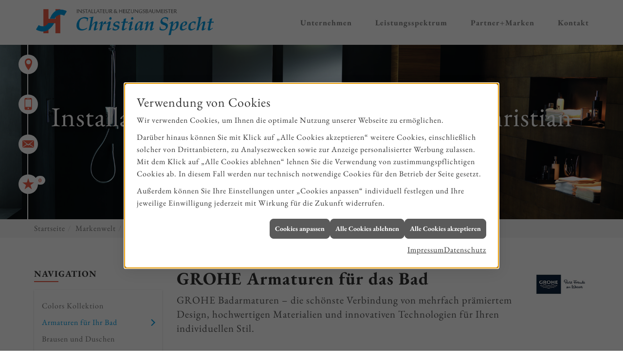

--- FILE ---
content_type: text/html; charset=utf-8
request_url: https://www.meister-specht.de/marke_hersteller_produkte/grohe/armaturen
body_size: 9180
content:
<!DOCTYPE html><html lang="de"><head><title>GROHE Armaturen für Ihr Bad | Partnerbereich Installateur- und Heizungsbaumeister Christian Specht</title><meta name="Content-Type" content="text/html;charset=utf-8"/><meta name="description" content="Ihre Spezialisten für Sanitär, Heizung, Klimatechnik und vieles mehr aus Horschlitt"/><meta name="robots" content="index, follow"/><meta name="keywords" content="Sanitär,Heizung,Klima,Horschlitt,Installateur- und Heizungsbaumeister Christian Specht,badezimmer,heizkörper,bad,fußbodenheizung,wärmepumpe,toilette,klimaanlage,Heizung,gasheizung,solar,armaturen,bäder,klimageräte,dusche,klempner,pellets,solaranlage,Sanitär,Ölheizung,solarenergie,wasseraufbereitung,sonnenenergie,zentralheizung,heizkessel,badplanung,energieberatung,regenwassernutzung,brennwert,energie sparen,energiesparen,solarstrom,heizungsanlage,gebäudetechnik,heizen,lüftung,wasserinstallation,energietechnik,lüftungstechnik,sanitärinstallation,heizgeräte,solartechnik,klimatechnik,sanitäranlagen,heizungsbau,heizungstechnik,abwassertechnik,wärmetechnik,solarwärme,sanitaer"/><meta name="revisit-after" content="28 days"/><meta name="google-site-verification" content="-8KPZUAZ80rNyPP6c0U2ceNAHp-nPjatIaHfh80TgR0"/><meta name="viewport" content="width=device-width, initial-scale=1, minimum-scale=1"/><meta name="company" content="Installateur- und Heizungsbaumeister Christian Specht"/><meta name="date" content="2026-01-25"/><meta property="og:type" content="website"/><meta property="og:locale" content="de-DE"/><meta property="og:site_name" content="Installateur- und Heizungsbaumeister Christian Specht"/><meta property="og:url" content="https://www.meister-specht.de/marke_hersteller_produkte/grohe/armaturen"/><meta property="article:published_time" content="2025-09-15T13:33:31"/><meta property="og:image" content="https://www.meister-specht.de/scripts/get.aspx?media=/config/theme/og-image.png"/><meta property="og:image:secure_url" content="https://www.meister-specht.de/scripts/get.aspx?media=/config/theme/og-image.png"/><meta property="og:title" content=" GROHE Armaturen für Ihr Bad | Partnerbereich Installateur- und Heizungsbaumeister Christian Specht"/><meta property="twitter:title" content=" GROHE Armaturen für Ihr Bad | Partnerbereich Installateur- und Heizungsbaumeister Christian Specht"/><meta property="twitter:card" content="summary"/><meta property="og:description" content="Ihre Spezialisten für Sanitär, Heizung, Klimatechnik und vieles mehr aus Horschlitt"/><meta property="twitter:description" content="Ihre Spezialisten für Sanitär, Heizung, Klimatechnik und vieles mehr aus Horschlitt"/><link href="https://www.meister-specht.de/scripts/get.aspx?media=/config/theme/apple-touch-icon.png" rel="apple-touch-icon"/><link href="https://www.meister-specht.de/scripts/get.aspx?media=/config/theme/favicon.ico" rel="shortcut icon" type="image/x-icon"/><link href="/scripts/get.aspx?media=/config/theme/css/include.min.css&v=06012026195156" rel="stylesheet" type="text/css"/><script type="application/ld+json">{"@context":"http://schema.org","@type":"LocalBusiness","name":"Installateur- und Heizungsbaumeister Christian Specht","image":"www.meister-specht.de/media/config/theme/logo.png","@id":"www.meister-specht.de","url":"www.meister-specht.de","telephone":"036922 20709","email":"info@meister-specht.de","address":{"@type":"PostalAddress","streetAddress":"Oberland 4","addressLocality":"Horschlitt","postalCode":"99837","addressCountry":"DE"},"geo":{"@type":"GeoCoordinates","latitude":"50.9235285","longitude":"10.0960892"},"sameAs":[]}</script></head><body class="body_layout layout_main" data-active-content-q="/marke_hersteller_produkte/grohe/armaturen" data-active-audience-q="kein" data-is-bot="true"><!-- IP = 20 --><!-- SID = 1x411d5hmxawdy35zy1ypggh --><!-- ShopID = 10013034 (-302) --><!-- AppMode = offline --><!-- Loc = 1 --><!-- Page generated = 25.01.2026 04:22:53 --><!-- Page rendering = 910 --><!-- Cached = False -->
 <a href="/scripts/kontakt/mail.aspx" rel="nofollow" style="display:none">Kontakt</a> 
<div class="visible-print"></div><nav class="hidden-print" id="mobile_menu"></nav><div id="layout_wrapper"><header class="hidden-print" id="layout_header"><div class="container"><a class="header_logo" href="/home.aspx" target="_self" rel="noreferrer" title="Zur Startseite"><picture class="responsiveImageQ"><template class="sourceQ" data-src="/media/config/theme/logo.png" data-startwidth="" data-focus-x="0" data-focus-y="0" data-fancy="false" data-previewcode=""></template><img src="" alt="Logo"></picture></a><div class="header_navigation"><div class="header_contactbar"><div class="header_buttons"><ul><li class="header_btn_location"><a class="iconSetQ iconSetQ-location" href="/unternehmen/proweb-plus/kontakt" target="_self" title="location" data-q-trigger="ieQ.system.window.open" data-q-url="/unternehmen/proweb-plus/kontakt" data-q-windowname="_self"></a></li><li class="header_btn_phone"><a class="iconSetQ iconSetQ-smartphone" href="tel:03692220709" title="Telefon"></a></li><li class="header_btn_mail"><a class="iconSetQ iconSetQ-mail" title="E-Mail" data-q-uncrypt="105:110:102:111:64:109:101:105:115:116:101:114:45:115:112:101:99:104:116:46:100:101"></a></li><li class="header_btn_watchlist"><a href="#" title="Ihre Merkliste" data-q-trigger="ieQ.system.window.open" data-q-url="/unternehmen/proweb-plus/merkliste?hdModus=" data-q-windowname="_self"><span class="iconSetQ iconSetQ-notelist-view"></span><span class="badge" title="Ihre Merkliste" data-q-mlcount="true" data-count="0">0</span></a></li><li class="header_btn_search"><a class="header_search" href="#" target="_self" title="Suche öffnen"><span class="iconSetQ iconSetQ-search"></span></a><div class="header_btn_search_form" id="header_search_form"><form action="/scripts/csearch.aspx" id="csuche" name="csuche" data-q-show-pending-on="submit" method=get enctype=multipart/form-data role="search"    ><div class="input-group"><input class="form-control form-control" aria-label="Webseite durchsuchen"   placeholder="Suche" maxlength="200" title="Ihre Suche" id="suchbgr" name="suchbgr" type="text"/><input class="form-control" aria-label="Webseite durchsuchen"   value="HB" id="SearchSpecs" name="SearchSpecs" type="hidden"/><input class="form-control" aria-label="Webseite durchsuchen"   value="false" id="ShowSpecs" name="ShowSpecs" type="hidden"/><input class="form-control" aria-label="Webseite durchsuchen"   value="5" id="DefCount" name="DefCount" type="hidden"/><input class="form-control" aria-label="Webseite durchsuchen"   value="HB" id="ResOrder" name="ResOrder" type="hidden"/><div class="input-group-btn"><button class="btn btn-primary iconSetQ iconSetQ-search" id="sub" title="Suchen" type="submit"><span class="sr-only">Suchen</span></button></div></div></form></div></li></ul></div><div class="header_contact"><ul><li id="header_contact_phone"><span class="header_contact_label">Telefon</span><span class="header_contact_value"><span class="value">036922 20709</span></span></li><li id="header_contact_mail"><span class="header_contact_label">E-Mail</span><span class="header_contact_value"><span class="value"><a title="E-Mail" data-q-trigger="ieQ.system.helper.uncrypt" data-q-uncrypt="105:110:102:111:64:109:101:105:115:116:101:114:45:115:112:101:99:104:116:46:100:101">midheeftnoerpcst-i@.se</a></span></span></li></ul></div><div class="clearfix"></div></div><nav class="header_navbar"><div class="nav_toggle"><a class="header_menu_toggle" href="#mobile_menu" target="_self" title="Navigation öffnen"><span class="bar"></span><span class="bar"></span><span class="bar"></span></a></div><div class="main_menu"><ul><li class="dropdown_item single"><span title="Unternehmen">Unternehmen</span><div class="dropdown_content"><ul role="menu"   data-listing="standard"><li role="none"  ><a role="menuitem"   href="/unternehmen/proweb-plus/ueber_uns" title="Über uns">Über uns</a></li><li role="none"  ><a role="menuitem"   href="/unternehmen/proweb-plus/leistungen" title="Unsere Schwerpunkte">Unsere Schwerpunkte</a></li><li role="none"  ><a role="menuitem"   href="/unternehmen/proweb-plus/service" title="Ihre Vorteile">Ihre Vorteile</a></li><li role="none"  ><a role="menuitem"   href="/unternehmen/proweb-plus/recruiting" title="Stellenangebote">Stellenangebote</a></li><li role="none"  ><a role="menuitem"   href="/unternehmen/proweb-plus/kontakt" title="Kontakt">Kontakt</a></li></ul></div></li><li class="dropdown_item single"><span title="Leistungsspektrum">Leistungsspektrum</span><div class="dropdown_content"><ul role="menu"   data-listing="standard"><li role="none"  ><a role="menuitem"   href="/proweb/leck_ortung-rohrreinigung" title="Wasserschäden & Rohrprobleme">Wasserschäden & Rohrprobleme</a></li><li role="none"  ><a role="menuitem"   href="/proweb/planer-architekten" title="für Planer & Architekten">für Planer & Architekten</a></li><li role="none"  ><a role="menuitem"   href="/proweb/bad" title="Badezimmer">Badezimmer</a></li><li role="none"  ><a role="menuitem"   href="/proweb/heizung" title="Heizungen & Heizsysteme">Heizungen & Heizsysteme</a></li><li role="none"  ><a role="menuitem"   href="/proweb/waermepumpe" title="Wärmepumpen">Wärmepumpen</a></li><li role="none"  ><a role="menuitem"   href="/proweb/wasser" title="Trink-, Regen- und Abwasser">Trink-, Regen- und Abwasser</a></li><li role="none"  ><a role="menuitem"   href="/proweb/luft" title="Lüftungsanlagen">Lüftungsanlagen</a></li><li role="none"  ><a role="menuitem"   href="/proweb/photovoltaik" title="Photovoltaik">Photovoltaik</a></li><li role="none"  ><a role="menuitem"   href="/proweb/gewerbekunden" title="Leistungen für Gewerbekunden">Leistungen für Gewerbekunden</a></li><li role="none"  ><a role="menuitem"   href="/proweb/foerdermittel" title="Förderungen + Zuschüsse">Förderungen + Zuschüsse</a></li><li role="none"  ><a role="menuitem"   href="/proweb/news" title="Aktuelle Themen">Aktuelle Themen</a></li></ul></div></li><li><a href="/marke_hersteller_produkte" target="_self" rel="noreferrer" title="Partner und Marken">Partner+Marken</a></li><li><a href="/unternehmen/proweb-plus/kontakt" target="_self" rel="noreferrer" title="Nehmen Sie Kontakt mit uns auf">Kontakt</a></li></ul><div class="clearfix"></div></div></nav></div></div></header><section class="hidden-print" id="layout_slider"><div class="slider_contactbar hidden-xs hidden-sm"><div class="header_buttons"><ul><li class="header_btn_location"><a class="iconSetQ iconSetQ-location" href="/unternehmen/proweb-plus/kontakt" target="_self" title="location" data-q-trigger="ieQ.system.window.open" data-q-url="/unternehmen/proweb-plus/kontakt" data-q-windowname="_self"></a></li><li class="header_btn_phone"><a class="iconSetQ iconSetQ-smartphone" href="tel:03692220709" title="Telefon"></a></li><li class="header_btn_mail"><a class="iconSetQ iconSetQ-mail" title="E-Mail" data-q-uncrypt="105:110:102:111:64:109:101:105:115:116:101:114:45:115:112:101:99:104:116:46:100:101"></a></li><li class="header_btn_watchlist"><a href="#" title="Ihre Merkliste" data-q-trigger="ieQ.system.window.open" data-q-url="/unternehmen/proweb-plus/merkliste?hdModus=" data-q-windowname="_self"><span class="iconSetQ iconSetQ-notelist-view"></span><span class="badge" title="Ihre Merkliste" data-q-mlcount="true" data-count="0">0</span></a></li></ul></div><div class="clearfix"></div></div><div class="slider_scroll_wrapper"><div class="slider_scroll"><div class="slider_arrow"></div></div></div><div id="start_slider" class="sliderQ sliderQ-modeHorizontal sliderQ-noControls sliderQ-noPager sliderQ-noThumbnails sliderQ-autoStart" data-speed="6500"><div class="sliderItemQ"><div class="slider_content"><div class="container"><div class="slider_title"><h3>Installateur- und Heizungsbaumeister Christian Specht</h3></div><div class="slider_text"><p>Seit der 3. Generation sind wir für Sie da!</p></div><div class="slider_link"><a href="#" target="_self" title="Mehr erfahren"><span>Mehr erfahren</span></a></div></div></div><div class="responsiveCenteredQ slider_image "><picture class="responsiveImageQ slider_image" title="Seit der 3. Generation"><template class="sourceQ" data-src="/media/config/theme/layout/include/slider/intro-img.jpg" data-startwidth="768" data-focus-x="0.5" data-focus-y="0.5" data-fancy="false" data-previewcode="1920,1080,172023,202826,181b18,2f2718,192226,364042,262725,322a1d,172023,303638,232322,2f2922,182124,293234,283032,2b2d2a"></template><template class="sourceQ" data-src="/media/config/theme/layout/include/slider/intro-img-small.jpg" data-startwidth="0" data-focus-x="0.5" data-focus-y="0.5" data-fancy="false" data-previewcode="640,300,2a3033,5e605f,3d362f,54422c,252a2e,4b4a4b,352d27,483828,252a2d,3d3a39,302a27,44382c,2e3132,3c3b3a,3b3b3c,3e3832"></template><img src="data:image/svg+xml,%3Csvg%20xmlns%3D%27http%3A%2F%2Fwww.w3.org%2F2000%2Fsvg%27%20width%3D%271920%27%20height%3D%271080%27%20viewBox%3D%270%200%201920%201080%27%3E%3Cdefs%3E%3Cfilter%20id%3D%27blur%27%20width%3D%27200%27%20height%3D%27200%27%3E%3CfeGaussianBlur%20in%3D%27SourceGraphic%27%20stdDeviation%3D%2710%27%2F%3E%3C%2Ffilter%3E%3C%2Fdefs%3E%3Csvg%20viewBox%3D%270%200%20200%20200%27%20preserveAspectRatio%3D%27none%20meet%27%20version%3D%271.1%27%3E%3Cg%20filter%3D%27url(%23blur)%27%3E%3Crect%20x%3D%270%27%20y%3D%270%27%20width%3D%2750px%27%20height%3D%2750px%27%20fill%3D%27%23172023%27%2F%3E%3Crect%20x%3D%2750%27%20y%3D%270%27%20width%3D%2750px%27%20height%3D%2750px%27%20fill%3D%27%23202826%27%2F%3E%3Crect%20x%3D%27100%27%20y%3D%270%27%20width%3D%2750px%27%20height%3D%2750px%27%20fill%3D%27%23181b18%27%2F%3E%3Crect%20x%3D%27150%27%20y%3D%270%27%20width%3D%2750px%27%20height%3D%2750px%27%20fill%3D%27%232f2718%27%2F%3E%3Crect%20x%3D%270%27%20y%3D%2750%27%20width%3D%2750px%27%20height%3D%2750px%27%20fill%3D%27%23192226%27%2F%3E%3Crect%20x%3D%2750%27%20y%3D%2750%27%20width%3D%2750px%27%20height%3D%2750px%27%20fill%3D%27%23364042%27%2F%3E%3Crect%20x%3D%27100%27%20y%3D%2750%27%20width%3D%2750px%27%20height%3D%2750px%27%20fill%3D%27%23262725%27%2F%3E%3Crect%20x%3D%27150%27%20y%3D%2750%27%20width%3D%2750px%27%20height%3D%2750px%27%20fill%3D%27%23322a1d%27%2F%3E%3Crect%20x%3D%270%27%20y%3D%27100%27%20width%3D%2750px%27%20height%3D%2750px%27%20fill%3D%27%23172023%27%2F%3E%3Crect%20x%3D%2750%27%20y%3D%27100%27%20width%3D%2750px%27%20height%3D%2750px%27%20fill%3D%27%23303638%27%2F%3E%3Crect%20x%3D%27100%27%20y%3D%27100%27%20width%3D%2750px%27%20height%3D%2750px%27%20fill%3D%27%23232322%27%2F%3E%3Crect%20x%3D%27150%27%20y%3D%27100%27%20width%3D%2750px%27%20height%3D%2750px%27%20fill%3D%27%232f2922%27%2F%3E%3Crect%20x%3D%270%27%20y%3D%27150%27%20width%3D%2750px%27%20height%3D%2750px%27%20fill%3D%27%23182124%27%2F%3E%3Crect%20x%3D%2750%27%20y%3D%27150%27%20width%3D%2750px%27%20height%3D%2750px%27%20fill%3D%27%23293234%27%2F%3E%3Crect%20x%3D%27100%27%20y%3D%27150%27%20width%3D%2750px%27%20height%3D%2750px%27%20fill%3D%27%23283032%27%2F%3E%3Crect%20x%3D%27150%27%20y%3D%27150%27%20width%3D%2750px%27%20height%3D%2750px%27%20fill%3D%27%232b2d2a%27%2F%3E%3C%2Fg%3E%3C%2Fsvg%3E%3C%2Fsvg%3E" title="Seit der 3. Generation" alt="Meister Specht"></picture></div></div></div></section><div id="layout_boxed_wrapper"><nav class="hidden-print" id="layout_breadcrumb"><div class="container"><ol class="breadcrumb"><li><a href="https://www.meister-specht.de" rel="noreferrer">Startseite</a></li><li><a href="/marke_hersteller_produkte" rel="noreferrer">Markenwelt</a></li><li><a href="/marke_hersteller_produkte/grohe" rel="noreferrer">GROHE</a></li><li class="active" aria-current="page"  >Armaturen für Ihr Bad</li></ol></div></nav><main id="layout_main"><div class="container"><div class="row"><div class="hidden-xs hidden-sm hidden-print col-xs-12 col-sm-12 col-md-3 col-lg-3"><aside id="layout_sidebar"><h3 class="sidebar_title">Navigation</h3><ul class="sidebar_menu" role="menu"   data-listing="standard"><li role="none"  ><a role="menuitem"   href="/marke_hersteller_produkte/grohe/colors-kollektion" title="Colors Kollektion">Colors Kollektion</a></li><li role="none"  ><a role="menuitem"   href="/marke_hersteller_produkte/grohe/armaturen" title="Armaturen für Ihr Bad">Armaturen für Ihr Bad</a></li><li role="none"  ><a role="menuitem"   href="/marke_hersteller_produkte/grohe/duschen" title="Brausen und Duschen">Brausen und Duschen</a></li><li role="none"  ><a role="menuitem"   href="/marke_hersteller_produkte/grohe/smarthome" title="GROHE Sense und GROHE Sense Guard">GROHE Sense und GROHE Sense Guard</a></li><li role="none"  ><a role="menuitem"   href="/marke_hersteller_produkte/grohe/kueche-2024" title="Für die Küche">Für die Küche</a></li><li role="none"  ><a role="menuitem"   href="/marke_hersteller_produkte/grohe/dusch-wcs" title="Dusch-WCs">Dusch-WCs</a></li><li role="none"  ><a role="menuitem"   href="/marke_hersteller_produkte/grohe/black-kollektion" title="Black Kollektion">Black Kollektion</a></li><li role="none"  ><a role="menuitem"   href="/marke_hersteller_produkte/grohe/neuheiten" title="News & Nachhaltigkeit">News & Nachhaltigkeit</a></li></ul></aside></div><div class="main-content-col-print col-xs-12 col-sm-12 col-md-9 col-lg-9"><section id="layout_content"><div class="pull-right layout_aktionsleiste hidden-print"></div><div class="clearfix"></div>

<article><header><div class="row contentWidthQ"><div class="containerQ"><div class="col-xs-12 col-sm-10 col-md-10 col-lg-10"><h1>GROHE Armaturen für das Bad</h1><p class="lead">GROHE Badarmaturen – die schönste Verbindung von mehrfach prämiertem Design, hochwertigen Materialien und innovativen Technologien für Ihren individuellen Stil.</p></div><div class="col-xs-8 col-sm-2 col-md-2 col-lg-2 col-xs-offset-2 col-sm-offset-0 col-md-offset-0 col-lg-offset-0"><picture class="responsiveImageQ"><template class="sourceQ" data-src="/media/de/_cpool/shk/_logos/grohe-logo.jpg" data-startwidth="" data-focus-x="0.5" data-focus-y="0.5" data-fancy="false" data-previewcode=""></template><img src="" alt="Grohe Logo"></picture></div></div></div></header><div class="spacerQ" aria-hidden="true"  ></div><section><div class="row contentWidthQ"><div class="containerQ"><div class="col-xs-12 col-sm-12 col-md-6 col-lg-6"><h2>GROHE Plus</h2><div class="spacerQ" aria-hidden="true"  ></div><p class="lead">Einzigartiges Design, perfekte Technologie</p><p>Elegantes Design, harmonische Linienführung – dazu intelligente Funktionen, die das Leben im Bad noch einfacher machen. Das GROHE Plus Sortiment bietet Ihnen höchsten Komfort und volle Kontrolle. Durch das digitale Display auf der Armatur erkennen Sie auf den ersten Blick die Wassertemperatur und können die beiden Strahlarten komfortabel steuern – mit einem Fingertipp. So haben Sie jederzeit die volle Kontrolle.</p></div><div class="col-xs-12 col-sm-12 col-md-6 col-lg-6"><div class="responsiveCenteredQ "><picture class="responsiveImageQ aspectQ1x1"><template class="sourceQ" data-src="/media/de/marke_hersteller_produkte/grohe/armaturen/grohe_plus_milieu_3.jpg" data-startwidth="0" data-focus-x="0.5" data-focus-y="0.5" data-fancy="false" data-previewcode="1200,800,6f7477,8a8f91,babcbb,9e9f9f,868a8c,a5a9a9,bdbebe,cacbca,a5a8a9,cecfce,c1c3c3,cccecc,a9adad,d2d4d2,d2d4d3,d1d1cd"></template><img src="" rel="europlus" alt="Laufender GROHE Plus Wasserhahn."></picture></div></div></div></div></section><div class="spacerQ" aria-hidden="true"  ></div><section><div class="row contentWidthQ"><div class="containerQ"><div class="pull-right col-xs-12 col-sm-12 col-md-6 col-lg-6"><h2>GROHE Essence</h2><p class="lead">Auffallend unaufdringlich</p><p>Klassischer Lifestyle, sanft interpretiert. Für Menschen, die sich von klaren, aber gleichzeitig organischen Formen angezogen fühlen. GROHE Essence definiert eine Ästhetik ohne Überheblichkeit. Ein raffiniertes Zusammenspiel aus Design, innovativer Technik und herausragender Funktionalität.</p></div><div class="col-xs-12 col-sm-12 col-md-6 col-lg-6"><div class="responsiveCenteredQ "><picture class="responsiveImageQ aspectQ1x1"><template class="sourceQ" data-src="/media/de/marke_hersteller_produkte/grohe/armaturen/essence.jpg" data-startwidth="0" data-focus-x="0.5" data-focus-y="0.5" data-fancy="false" data-previewcode="800,600,ced0d2,dadbdc,cacaca,9a9a98,c3c5c5,c4c4c4,bbbbbb,949492,c2c3c5,abacad,a9a9aa,818180,cacbcd,bcbdc0,acacaf,616161"></template><img src="" rel="europlus" alt="Laufender GROHE Essence Wasserhahn in einem edlen Badezimmer."></picture></div></div></div></div></section><div class="spacerQ" aria-hidden="true"  ></div><section><div class="row contentWidthQ"><div class="containerQ"><div class="col-xs-12 col-sm-12 col-md-6 col-lg-6"><h2>GROHE Eurocube</h2><p class="lead">Klares Design. Klares Statement.</p><p>Geradlinig und charmant. Das kosmopolitische Leben in den pulsierenden Metropolen wird ein wenig berechenbarer, wenn man von mehr Geradlinigkeit umgeben ist. Das Gesamtkonzept GROHE Eurocube unterstreicht den minimalistischen Lifestyle aktiver Menschen und erhebt das kubische Design eindrucksvoll zum Impulsgeber Ihres Badezimmers. Genießen Sie Klarheit auf ganzer Linie.</p></div><div class="col-xs-12 col-sm-12 col-md-6 col-lg-6"><div class="responsiveCenteredQ "><picture class="responsiveImageQ aspectQ1x1"><template class="sourceQ" data-src="/media/de/marke_hersteller_produkte/grohe/armaturen/eurocube.jpg" data-startwidth="0" data-focus-x="0.5" data-focus-y="0.5" data-fancy="false" data-previewcode="800,600,686562,767574,777777,707171,6b6765,787775,797a79,6e6f6f,858381,8d8b8a,7e7f7e,666767,b3b3b2,b6b6b5,a0a0a0,7a7b7a"></template><img src="" rel="europlus" alt="GROHE Eurocube Wasserhahn."></picture></div></div></div></div></section><div class="spacerQ" aria-hidden="true"  ></div><section><div class="row contentWidthQ"><div class="containerQ"><div class="pull-right col-xs-12 col-sm-12 col-md-6 col-lg-6"><h2>GROHE Lineare</h2><p class="lead">Sinnlicher Minimalismus</p><p>Das Cosmopolitan Design der Lineare ist minimalistisch und zugleich sehr einladend. Ganz im Sinne des Minimalismus wurde Lineare bewusst auf das Wesentliche reduziert, um eine möglichst schlanke Silhouette zu erzielen. Ihre Erscheinung basiert auf der Komposition zweier einfacher geometrischer Formen: Zylindrische Körper und schlanke rechteckige Elemente an Hebel und Auslauf bilden eine ebenso schöne wie ausgewogene Einheit.</p></div><div class="col-xs-12 col-sm-12 col-md-6 col-lg-6"><div class="responsiveCenteredQ "><picture class="responsiveImageQ aspectQ1x1"><template class="sourceQ" data-src="/media/de/marke_hersteller_produkte/grohe/armaturen/lineare.jpg" data-startwidth="0" data-focus-x="0.5" data-focus-y="0.5" data-fancy="false" data-previewcode="800,600,9f998f,aaa5a2,a7a3a1,999491,959087,a09d9c,a19e9d,8c8784,afacac,adacad,a7a5a6,84807f,bcbabb,bbb9b9,b2b0b1,888788"></template><img src="" rel="europlus" alt="Angeschalteter GROHE Lineare Unterputzwasserhahn."></picture></div></div></div></div></section><div class="spacerQ" aria-hidden="true"  ></div><nav><div class="row contentWidthQ"><div class="containerQ"><div class="col-xs-12 col-sm-12 col-md-12 col-lg-12"><h2 class="text-center">Weitere Armaturen von GROHE</h2></div><div class="marginQ-top col-xs-12 col-sm-12 col-md-12 col-lg-12"><section class="mtwrapper" data-boardid="80" data-filter="" data-activegroup="285" data-activecategory="556" data-maxcount="" data-hidemenu="false" data-displaymtinfo=""><div class="mtnavi"></div><div class="mtcontent"></div><div class="text-right marginQ-bottom mtfooter"></div><div class="text-right mtdetailviewwrapper"><section class="hidden-xs hidden-sm hidden-md hidden-lg" id="mtv3detailView"><div class="row detailViewContent"><div class="text-center col-xs-12 col-sm-5 col-md-5 col-lg-5" id="mtv3articleSliderContainer"><h1 id="mtv3detailViewSeriesHeadline">Serienname</h1><picture class="responsiveImageQ marginQ-bottom" id="mtv3detailViewImage1"><template class="sourceQ" data-src="/media/config/system/loadingq.svg" data-startwidth="" data-fancy="" data-previewcode=""></template><img src=""></picture><picture class="responsiveImageQ marginQ-top marginQ-bottom img-thumbnail hidden-xs" id="mtv3detailViewImage2"><template class="sourceQ" data-src="/media/config/system/loadingq.svg" data-startwidth="" data-fancy="" data-static="true" data-width="150" data-previewcode="140,140"></template><img src=""></picture></div><div class="col-xs-12 col-sm-2 col-md-2 col-lg-2" id="mtv3detailViewThumbnailsWrapper"><div id="mtv3detailViewThumbnailsTextWrapper"></div><picture class="responsiveImageQ mtv3detailViewThumbnail"><template class="sourceQ" data-src="/media/config/system/loadingq.svg" data-startwidth="" data-fancy="" data-previewcode="80,80"></template><img src=""></picture><picture class="responsiveImageQ mtv3detailViewThumbnail"><template class="sourceQ" data-src="/media/config/system/loadingq.svg" data-startwidth="" data-fancy="" data-previewcode="80,80"></template><img src=""></picture></div><div class="col-xs-12 col-sm-5 col-md-5 col-lg-5"><p class="text-justify" id="mtv3detailViewLead"><strong>Ich bin ein Leadtext für die Serie</strong></p><p class="text-justify" id="mtv3detailViewSeriesDescription">Ich bin die weiterführende Serienbeschreibung.</p><h2 id="mtv3detailViewArticleHeadline">Artikelbezeichnung</h2><div id="mtv3detailViewArticleDescriptionList"><ul><li>Artikelinfo 1</li><li>Artikelinfo 2</li><li>Artikelinfo 3</li><li>Artikelinfo 4</li><li>Artikelinfo 5</li><li>Artikelinfo 6</li><li>Artikelinfo 7</li><li>Artikelinfo 8</li><li>Artikelinfo 9</li><li>Artikelinfo 10</li></ul></div><button class="btn btn-primary iconSetQ iconSetQ-notelist-add" id="mtv3articleRemberButton" data-q-url="/scripts/CRem.aspx?action=add&MLT=tafelartikel&MLV=14605" data-q-trigger="ieQ.system.merkliste.addItem" data-q-windowname="_self" data-q-resizable="yes" data-q-scrollbars="yes" data-q-height="170" data-q-width="300" type="button">Artikel merken</button></div></div></section></div></section></div></div></div></nav></article><div class="insertcontent"><div class="creatorreferenceconsultingworld"><p class="marginQ-top"><strong>HINWEIS:</strong> Verantwortlich für den Inhalt dieser Seite ist die ieQ-systems SHK GmbH &amp; Co. KG</p></div></div>

</section></div></div></div></main></div><footer class="hidden-print" id="layout_footer"><div class="layout_footer_top"><div class="container"><div class="row"><div class="col-xs-12 col-sm-4 col-md-4 col-lg-4"><div class="footer_about footer-card"><h3 class="footer_title">Telefon</h3><div class="insertfirmendaten" data-trennzeichen=""><span class="insertfirmendaten_value"><a href="tel:03692220709" title="036922 20709">036922 20709</a></span></div></div></div><div class="col-xs-12 col-sm-4 col-md-4 col-lg-4"><div class="footer_navigation footer-card"><h3 class="footer_title">E-Mail</h3><div class="insertfirmendaten" data-trennzeichen=""><span class="insertfirmendaten_value"><a title="E-Mail" data-q-trigger="ieQ.system.helper.uncrypt" data-q-uncrypt="105:110:102:111:64:109:101:105:115:116:101:114:45:115:112:101:99:104:116:46:100:101">teh.iodf-nir@mtcesesep</a></span></div></div></div><div class="col-xs-12 col-sm-4 col-md-4 col-lg-4"><div class="footer_contact footer-card"><h3 class="footer_title">Anschrift</h3><address class="footer_address"><span>Oberland 4</span><span>99837 Werra-Suhl-Tal Horschlitt</span></address></div></div></div></div></div><div class="layout_footer_bottom"><div class="container"><nav class="clearfix"><ul class="list-inline"><li><a href="/home.aspx" rel="noreferrer" title="Mehr erfahren"><small>Home</small></a></li><li><a href="/recht/impressum" rel="noreferrer" title="Mehr erfahren"><small>Impressum</small></a></li><li><a href="/unternehmen/proweb-plus/kontakt" rel="noreferrer" title="Mehr erfahren"><small>Kontakt</small></a></li><li><a href="/recht/datenschutz" rel="noreferrer" title="Mehr erfahren"><small>Datenschutz</small></a></li><li><a href="/sitemap" rel="noreferrer" title="Mehr erfahren"><small>Sitemap</small></a></li><li><a href="javascript:ieQ.cookie.showManager('md')" rel="noreferrer" title="Mehr erfahren"><small>Verwaltung der Cookies</small></a></li></ul><div class="pull-left false_footnote"><small>© 25.01.2026 Installateur- und Heizungsbaumeister Christian Specht</small></div></nav></div></div></footer></div><link href="/functions.js?fqnames=css=/config/theme/css/ieq_framework/cmsfuncs/mustertafelnew,/config/theme/css/ieq_framework/cmsfuncs/mustertafel&v=06012026195156" rel="stylesheet" type="text/css"/><script src="/scripts/get.aspx?media=/config/theme/js/include.min.js&v=14012026192222" type="text/javascript"></script><script async="async" src="/functions.js?fqnames=js=/config/theme/js/ieq_framework/cmsfuncs/mustertafelnew,/config/theme/js/ieq_framework/cmsfuncs/mustertafel&v=14012026192222" type="text/javascript"></script></body></html>

--- FILE ---
content_type: text/html; charset=utf-8
request_url: https://www.meister-specht.de/scripts/getieqcmsdata.aspx?function=InsertContent&lpath=true&mode=html&param=fqname=/config/theme/layout/include/mobilemenue/navbar;wrapperclass=false
body_size: 264
content:
<a class="iconSetQ iconSetQ-smartphone" href="tel:03692220709" title="Telefon"></a><a class="iconSetQ iconSetQ-mail" title="E-Mail" data-q-uncrypt="105:110:102:111:64:109:101:105:115:116:101:114:45:115:112:101:99:104:116:46:100:101"></a><a href="#" title="Ihre Merkliste" data-q-trigger="ieQ.system.window.open" data-q-url="/unternehmen/proweb-plus/merkliste?hdModus=" data-q-windowname="_self"><span class="iconSetQ iconSetQ-notelist-view"></span><span class="badge" title="Ihre Merkliste" data-q-mlcount="true" data-count="0">0</span></a>

--- FILE ---
content_type: text/css
request_url: https://www.meister-specht.de/scripts/get.aspx?media=/config/theme/css/include.min.css&v=06012026195156
body_size: 69333
content:
@charset "UTF-8";[data-q-targetid]{position:relative;margin:0;transition:margin .5s}[data-q-targetid].closed,[data-q-targetid].loading,[data-q-targetid].open{margin:20px 0}[data-q-targetid].prefilled{display:none}[data-q-targetid] .ajaxContainerContent{padding-top:20px;padding:20px 15px 15px;max-height:60vh;overflow-x:hidden;overflow-y:scroll}[data-q-targetid].open .ajaxContainerContent{border:1px solid #ccc;border-radius:4px}[data-q-targetid] .ajaxContainerToggler{position:absolute;right:.5em;top:0;font-size:2em;color:#f44336;cursor:pointer;text-align:center;backface-visibility:hidden;transition:transform .5s}[data-q-targetid].open .ajaxContainerToggler{transform:rotateY(0)}[data-q-targetid].closed .ajaxContainerToggler{transform:rotateY(180deg)}.spinnerQ.bgQ{position:fixed;top:0;left:0;width:100vw;height:100vh;z-index:9998;display:block;background:rgba(0,0,0,.8)}.spinnerQ.spinner p{position:fixed;left:0;width:100%;text-align:center}.spinnerQ.spinner p:before{display:inline-block;max-width:75vw;content:attr(data-q-pending-label);font-weight:700}.spinnerQ.spinner{margin:-35px;width:70px;height:70px;top:50%;left:50%;position:fixed;text-align:center;font-size:12px;z-index:99999;color:#fff}.spinnerQ.spinner>div{width:18px;height:18px;background-color:#fff;border-radius:100%;display:inline-block;-webkit-animation:5s ease-in-out infinite both sk-bouncedelay;animation:5s ease-in-out infinite both sk-bouncedelay}.spinnerQ.spinner .bounce1{-webkit-animation-delay:-2s;animation-delay:-2s}.spinnerQ.spinner .bounce2{-webkit-animation-delay:-1s;animation-delay:-1s}@-webkit-keyframes sk-bouncedelay{0%,100%,80%{-webkit-transform:scale(0)}40%{-webkit-transform:scale(1)}}@keyframes sk-bouncedelay{0%,100%,80%{-webkit-transform:scale(0);transform:scale(0)}40%{-webkit-transform:scale(1);transform:scale(1)}}body>.ui-pnotify.q-ie-eol{z-index:10030}@media screen and (-ms-high-contrast:active),(-ms-high-contrast:none){body:before{position:fixed;content:"Dieser Browser wird nicht mehr unterstützt.";display:block;z-index:10030;font-weight:700;color:red;background:#f3f3f3;border:1px solid red;top:15px;left:15px;right:15px;text-align:center;padding:5vw}body.q-ie-eol:before{display:none}}.campaignQ.campaignQ-standard.betriebsferien .campaignQ-inner{position:relative}.campaignQ.campaignQ-standard.betriebsferien .campaignQ-inner>h3{top:8px;left:0;right:0;text-shadow:0 0 0 #000;background:inherit;font-size:1.95em;text-align:center;max-width:100%;color:#333;font-variant:small-caps}.campaignQ.campaignQ-standard.betriebsferien .campaignQ-inner>p{bottom:0;left:0;right:0;text-shadow:0 0 0 #000;background:inherit;font-size:1.4em;text-align:center;max-width:100%;color:#fff;font-variant:small-caps}.campaignQ.campaignQ-standard.betriebsferien .campaignQ-inner a{cursor:default}.campaignQ.campaignQ-standard.betriebsferien .campaignQ-inner::before{content:'';position:absolute;left:0;right:0;bottom:0;height:50%;background:linear-gradient(to bottom,rgba(0,0,0,0) 0,rgba(0,0,0,.65) 100%);z-index:1}.campaignQ a :focus-visible,.campaignQ a:focus{outline-offset:2px}.q0_a11y_cookieManagerQ[data-pnotify].pnotify{word-wrap:break-word;hyphens:auto;display:grid;grid-template-rows:auto 1fr auto;width:100%;color:#333;font-size:14px;line-height:1.6}@media screen and (max-width:991px){.q0_a11y_cookieManagerQ[data-pnotify].pnotify{bottom:0!important;top:auto!important}.q0_a11y_cookieManagerQ[data-pnotify].pnotify .pnotify-container{border-radius:8px 8px 0 0}}@media screen and (min-width:991px){.q0_a11y_cookieManagerQ[data-pnotify].pnotify{font-size:16px}.q0_a11y_cookieManagerQ[data-pnotify].pnotify .pnotify-container{border-radius:8px}}.q0_a11y_cookieManagerQ[data-pnotify].pnotify *{color:inherit}.q0_a11y_cookieManagerQ[data-pnotify].pnotify .pnotify-container{background-color:#fff;padding:20px 10px;left:50%;overflow-y:auto;max-height:90svh;transform:translateX(-50%)}.q0_a11y_cookieManagerQ[data-pnotify].pnotify .pnotify-container:focus-visible{outline:0}.q0_a11y_cookieManagerQ[data-pnotify].pnotify .pnotify-container.alert-warning{color:unset;border-color:unset}.q0_a11y_cookieManagerQ[data-pnotify].pnotify .pnotify-container.alert-warning hr{border-top-color:unset}.q0_a11y_cookieManagerQ[data-pnotify].pnotify .pnotify-container .pnotify-content{margin-left:0}.q0_a11y_cookieManagerQ[data-pnotify].pnotify .pnotify-container .pnotify-content:focus-visible{outline:0}.q0_a11y_cookieManagerQ[data-pnotify].pnotify .pnotify-container::-webkit-scrollbar{width:5px}.q0_a11y_cookieManagerQ[data-pnotify].pnotify .pnotify-container::-webkit-scrollbar-track{background:0 0}.q0_a11y_cookieManagerQ[data-pnotify].pnotify .pnotify-container::-webkit-scrollbar-thumb{background:#eee}@media screen and (min-width:768px){.q0_a11y_cookieManagerQ[data-pnotify].pnotify .pnotify-container{max-width:768px;padding:25px}}.q0_a11y_cookieManagerQ[data-pnotify].pnotify.pnotify.pnotify-with-icon .pnotify-content{margin:0}.q0_a11y_cookieManagerQ[data-pnotify].pnotify a:focus,.q0_a11y_cookieManagerQ[data-pnotify].pnotify a:focus-visible,.q0_a11y_cookieManagerQ[data-pnotify].pnotify button:focus,.q0_a11y_cookieManagerQ[data-pnotify].pnotify button:focus-visible,.q0_a11y_cookieManagerQ[data-pnotify].pnotify input:focus,.q0_a11y_cookieManagerQ[data-pnotify].pnotify input:focus-visible{outline:#000 solid 1px}.q0_a11y_cookieManagerQ[data-pnotify].pnotify section{margin:0}.q0_a11y_cookieManagerQ[data-pnotify].pnotify .btn,.q0_a11y_cookieManagerQ[data-pnotify].pnotify .btn-default,.q0_a11y_cookieManagerQ[data-pnotify].pnotify button{background-color:#5a5a5a;color:#fff;border-radius:8px;border:1px solid #5a5a5a;font-weight:700;padding:unset;padding:10px;line-height:1.4}.q0_a11y_cookieManagerQ[data-pnotify].pnotify .btn-default:focus,.q0_a11y_cookieManagerQ[data-pnotify].pnotify .btn-default:focus-visible,.q0_a11y_cookieManagerQ[data-pnotify].pnotify .btn-default:hover,.q0_a11y_cookieManagerQ[data-pnotify].pnotify .btn:focus,.q0_a11y_cookieManagerQ[data-pnotify].pnotify .btn:focus-visible,.q0_a11y_cookieManagerQ[data-pnotify].pnotify .btn:hover,.q0_a11y_cookieManagerQ[data-pnotify].pnotify button:focus,.q0_a11y_cookieManagerQ[data-pnotify].pnotify button:focus-visible,.q0_a11y_cookieManagerQ[data-pnotify].pnotify button:hover{color:#333;background-color:#ebebeb;border-color:#5a5a5a}.q0_a11y_cookieManagerQ[data-pnotify].pnotify .btn-default:not(.iconSetQ)::after,.q0_a11y_cookieManagerQ[data-pnotify].pnotify .btn-default:not(.iconSetQ)::before,.q0_a11y_cookieManagerQ[data-pnotify].pnotify .btn:not(.iconSetQ)::after,.q0_a11y_cookieManagerQ[data-pnotify].pnotify .btn:not(.iconSetQ)::before,.q0_a11y_cookieManagerQ[data-pnotify].pnotify button:not(.iconSetQ)::after,.q0_a11y_cookieManagerQ[data-pnotify].pnotify button:not(.iconSetQ)::before{content:none}.q0_a11y_cookieManagerQ[data-pnotify].pnotify a{color:#333;text-decoration:underline}.q0_a11y_cookieManagerQ[data-pnotify].pnotify a:focus,.q0_a11y_cookieManagerQ[data-pnotify].pnotify a:focus-visible,.q0_a11y_cookieManagerQ[data-pnotify].pnotify a:hover{color:#007a8a}.q0_a11y_cookieManagerQ[data-pnotify].pnotify .h1,.q0_a11y_cookieManagerQ[data-pnotify].pnotify .h2,.q0_a11y_cookieManagerQ[data-pnotify].pnotify .h3,.q0_a11y_cookieManagerQ[data-pnotify].pnotify .h4,.q0_a11y_cookieManagerQ[data-pnotify].pnotify h1,.q0_a11y_cookieManagerQ[data-pnotify].pnotify h2,.q0_a11y_cookieManagerQ[data-pnotify].pnotify h3,.q0_a11y_cookieManagerQ[data-pnotify].pnotify h4{padding:0;margin-top:20px;margin-bottom:10px;color:#333;font-weight:400}.q0_a11y_cookieManagerQ[data-pnotify].pnotify .h1::after,.q0_a11y_cookieManagerQ[data-pnotify].pnotify .h1::before,.q0_a11y_cookieManagerQ[data-pnotify].pnotify .h2::after,.q0_a11y_cookieManagerQ[data-pnotify].pnotify .h2::before,.q0_a11y_cookieManagerQ[data-pnotify].pnotify .h3::after,.q0_a11y_cookieManagerQ[data-pnotify].pnotify .h3::before,.q0_a11y_cookieManagerQ[data-pnotify].pnotify .h4::after,.q0_a11y_cookieManagerQ[data-pnotify].pnotify .h4::before,.q0_a11y_cookieManagerQ[data-pnotify].pnotify h1::after,.q0_a11y_cookieManagerQ[data-pnotify].pnotify h1::before,.q0_a11y_cookieManagerQ[data-pnotify].pnotify h2::after,.q0_a11y_cookieManagerQ[data-pnotify].pnotify h2::before,.q0_a11y_cookieManagerQ[data-pnotify].pnotify h3::after,.q0_a11y_cookieManagerQ[data-pnotify].pnotify h3::before,.q0_a11y_cookieManagerQ[data-pnotify].pnotify h4::after,.q0_a11y_cookieManagerQ[data-pnotify].pnotify h4::before{content:none}.q0_a11y_cookieManagerQ[data-pnotify].pnotify .h1,.q0_a11y_cookieManagerQ[data-pnotify].pnotify h1{font-size:1.6em}.q0_a11y_cookieManagerQ[data-pnotify].pnotify .h2,.q0_a11y_cookieManagerQ[data-pnotify].pnotify h2{font-size:1.4em}.q0_a11y_cookieManagerQ[data-pnotify].pnotify .h3,.q0_a11y_cookieManagerQ[data-pnotify].pnotify h3{font-size:1.3em}.q0_a11y_cookieManagerQ[data-pnotify].pnotify .h4,.q0_a11y_cookieManagerQ[data-pnotify].pnotify h4{font-size:1.2em}.q0_a11y_cookieManagerQ[data-pnotify].pnotify p{padding:0;margin:0 0 10px}.q0_a11y_cookieManagerQ[data-pnotify].pnotify .pnotify-action-bar{display:flex;flex-direction:row-reverse;justify-content:unset!important;gap:10px;margin-top:20px}.q0_a11y_cookieManagerQ[data-pnotify].pnotify .pnotify-action-bar .pnotify-action-button{width:100%;display:flex;flex-direction:column}.q0_a11y_cookieManagerQ[data-pnotify].pnotify .pnotify-action-bar [class$="-legals"]{display:flex;justify-content:center;gap:20px;width:100%;padding-top:10px}@media screen and (min-width:992px){.q0_a11y_cookieManagerQ[data-pnotify].pnotify .pnotify-action-bar .pnotify-action-button{width:unset;transition:none}.q0_a11y_cookieManagerQ[data-pnotify].pnotify .pnotify-action-bar [class$="-legals"]{justify-content:flex-end}}.q0_a11y_cookieManagerQ[data-pnotify].pnotify .cookieManager-title{margin:0 0 10px;font-size:1.6em}.q0_a11y_cookieManagerQ[data-pnotify].pnotify .cookieManager-title-wrapper{display:grid;grid-template-columns:max-content minmax(0,1fr);gap:10px}.q0_a11y_cookieManagerQ[data-pnotify].pnotify .cookieManager-title-wrapper .cookieManager-title{margin:0;hyphens:auto}.q0_a11y_cookieManagerQ[data-pnotify].pnotify #cookieManagerHeader,.q0_a11y_cookieManagerQ[data-pnotify].pnotify header{padding:0 0 10px}.q0_a11y_cookieManagerQ[data-pnotify].pnotify #cookieManagerHeader .cookieManager-title,.q0_a11y_cookieManagerQ[data-pnotify].pnotify #cookieManagerHeader h1,.q0_a11y_cookieManagerQ[data-pnotify].pnotify header .cookieManager-title,.q0_a11y_cookieManagerQ[data-pnotify].pnotify header h1{display:inline-block;vertical-align:top;margin:0 0 10px 20px}.q0_a11y_cookieManagerQ[data-pnotify].pnotify #cookieManagerHeader .cookieManager-backToOverview,.q0_a11y_cookieManagerQ[data-pnotify].pnotify header .cookieManager-backToOverview{display:inline-block}.q0_a11y_cookieManagerQ[data-pnotify].pnotify main section>:not(label,h4){margin-left:0}.q0_a11y_cookieManagerQ[data-pnotify].pnotify main section h4{font-weight:700}.q0_a11y_cookieManagerQ[data-pnotify].pnotify main .cookieManager-wrapper,.q0_a11y_cookieManagerQ[data-pnotify].pnotify main label{display:flex;align-items:center;cursor:pointer;flex-wrap:wrap;font-weight:400}.q0_a11y_cookieManagerQ[data-pnotify].pnotify main .cookieManager-wrapper.cookieManager-wrapper,.q0_a11y_cookieManagerQ[data-pnotify].pnotify main label.cookieManager-wrapper{justify-content:space-between}.q0_a11y_cookieManagerQ[data-pnotify].pnotify main .cookieManager-wrapper.cookieManager-wrapper .cookieManager-gtm-info,.q0_a11y_cookieManagerQ[data-pnotify].pnotify main label.cookieManager-wrapper .cookieManager-gtm-info{margin-left:1.5em;width:100%}.q0_a11y_cookieManagerQ[data-pnotify].pnotify main input[type=checkbox]{-moz-appearance:none;-webkit-appearance:none;-o-appearance:none;font-size:18px;min-height:24px;aspect-ratio:2/1;border-radius:4px;margin:10px 1ch 10px 0;box-shadow:inset -1.5em -1px 0 -1px #cf4635,inset -1em 0 0 0 #eee;background-color:#fff;border:1px solid #333;-webkit-transition:.2s;transition:.2s;cursor:pointer}.q0_a11y_cookieManagerQ[data-pnotify].pnotify main input[type=checkbox][disabled]{cursor:not-allowed;filter:contrast(.3) brightness(1.5)}.q0_a11y_cookieManagerQ[data-pnotify].pnotify main input[type=checkbox]:checked{box-shadow:inset 1.5em 0 0 -1px #368336}.q0_a11y_cookieManagerQ[data-pnotify].pnotify:not(.sm-leagals) p.cookieManager-description{margin-top:20px}@media screen and (min-width:992px){.q0_a11y_cookieManagerQ[data-pnotify].pnotify:not(.sm-leagals) main{max-height:60svh;overflow-x:hidden;overflow-y:auto;padding:0 20px 20px 0;margin:0}.q0_a11y_cookieManagerQ[data-pnotify].pnotify:not(.sm-leagals) main::-webkit-scrollbar{width:5px}.q0_a11y_cookieManagerQ[data-pnotify].pnotify:not(.sm-leagals) main::-webkit-scrollbar-track{background:0 0}.q0_a11y_cookieManagerQ[data-pnotify].pnotify:not(.sm-leagals) main::-webkit-scrollbar-thumb{background:#eee}}@media screen and (min-width:768px){.q0_a11y_cookieManagerQ[data-pnotify].pnotify .md .cookieManager-wrapper{margin-left:20px}}.q0_a11y_cookieManagerQ[data-pnotify].pnotify .sm-legals{display:grid;grid-template-columns:58px 1fr}.q0_a11y_cookieManagerQ[data-pnotify].pnotify .sm-legals h1{margin:0}.q0_a11y_cookieManagerQ[data-pnotify].pnotify .sm-legals main{display:contents}.q0_a11y_cookieManagerQ[data-pnotify].pnotify .sm-legals main>:not(h1){grid-column:1/3}.q0_a11y_cookieManagerQ[data-pnotify].pnotify .sm-legals main>.insertimpressum{display:contents}.q0_a11y_cookieManagerQ[data-pnotify].pnotify .sm-legals main>.insertimpressum>:not(h1){grid-column:1/3}.q0_a11y_cookieManagerQ[data-pnotify].pnotify footer{padding:10px 0}.moduleBlockerWrapper-text{background:#fff;border:3px solid #eb5d47;border-radius:4px;margin:.5em 0;padding:1em;display:flex}.moduleBlockerWrapper-text b{color:#eb5d47}.moduleBlockerWrapper-text span{font-size:2em;color:#eb5d47;margin-right:10px}.moduleBlockerWrapper-text .notice-accept-all{font-weight:700}.moduleBlockerWrapper-text .notice-accept-all span{color:#eb5d47;font-size:inherit;margin:0}iframe:not([src]){display:none}.moduleBlockerWrapper .cookieInfo{display:flex;align-items:stretch;margin-bottom:10px}.moduleBlockerWrapper .cookieInfo p{margin:0}.moduleBlockerWrapper .cookieInfo button.setCookie{line-height:initial;padding:10px;margin-right:5px}.iconSetQ:before,.rating-stars:before{speak:none;font-style:normal;font-weight:400;font-variant:normal;text-transform:none;line-height:1;vertical-align:middle;padding:.25em;-webkit-font-smoothing:antialiased;-moz-osx-font-smoothing:grayscale;font-family:iconSetQ-standard!important}@font-face{font-family:iconSetQ-standard;src:url('../scripts/get.aspx?media=/config/theme/css/ieq_global/iconset/font/standard/iconSetQ-standard.woff&z1mhdn') format('woff'),url('../scripts/get.aspx?media=/config/theme/css/ieq_global/iconset/font/standard/iconSetQ-standard.ttf&z1mhdn') format('truetype'),url('../scripts/get.aspx?media=/config/theme/css/ieq_global/iconset/font/standard/iconSetQ-standard.svg&z1mhdn#iconSetQ-standard') format('svg');font-weight:400;font-style:normal;display:swap}.iconSetQ-navigation:before{content:"\e000"}.iconSetQ-home:before{content:"\e010"}.iconSetQ-user:before{content:"\e020"}.iconSetQ-login:before{content:"\e030"}.iconSetQ-logout:before{content:"\e038"}.iconSetQ-overview:before{content:"\e040"}.iconSetQ-folder:before{content:"\e050"}.iconSetQ-documentation:before{content:"\e060"}.iconSetQ-notelist-view:before{content:"\e0a0"}.iconSetQ-notelist-remove:before{content:"\e0b0"}.iconSetQ-notelist-add:before{content:"\e0c0"}.iconSetQ-cart:before{content:"\e100"}.iconSetQ-cart-add:before{content:"\e110"}.iconSetQ-cart-remove:before{content:"\e120"}.iconSetQ-cart-check:before{content:"\e130"}.iconSetQ-cart-clear:before{content:"\e140"}.iconSetQ-indicator-up:before{content:"\e200"}.iconSetQ-indicator-right:before{content:"\e210"}.iconSetQ-indicator-down:before{content:"\e220"}.iconSetQ-indicator-left:before{content:"\e230"}.iconSetQ-arrow-up:before{content:"\e300"}.iconSetQ-arrow-right:before{content:"\e310"}.iconSetQ-arrow-down:before{content:"\e320"}.iconSetQ-arrow-left:before{content:"\e330"}.iconSetQ-location:before{content:"\e400"}.iconSetQ-phone:before{content:"\e410"}.iconSetQ-smartphone:before{content:"\e412"}.iconSetQ-mail:before{content:"\e420"}.iconSetQ-fax:before{content:"\e430"}.iconSetQ-write:before{content:"\e440"}.iconSetQ-remove:before{content:"\e500"}.iconSetQ-add:before{content:"\e510"}.iconSetQ-trash:before{content:"\e520"}.iconSetQ-search:before{content:"\e530"}.iconSetQ-compare:before{content:"\e538"}.iconSetQ-print:before{content:"\e540"}.iconSetQ-calendar:before{content:"\e550"}.iconSetQ-clock:before{content:"\e552"}.iconSetQ-filter:before{content:"\e560"}.iconSetQ-loop:before{content:"\e570"}.iconSetQ-settings:before{content:"\e580"}.iconSetQ-tools:before{content:"\e590"}.iconSetQ-save:before{content:"\e900"}.iconSetQ-show:before{content:"\e600"}.iconSetQ-hide:before{content:"\e610"}.iconSetQ-ok:before{content:"\e620"}.iconSetQ-close:before{content:"\e630"}.iconSetQ-like:before{content:"\e640"}.iconSetQ-dislike:before{content:"\e650"}.iconSetQ-share:before{content:"\e660"}.iconSetQ-send:before{content:"\e700"}.iconSetQ-upload:before{content:"\e710"}.iconSetQ-download:before{content:"\e720"}.iconSetQ-attachment:before{content:"\e730"}.iconSetQ-exchange:before{content:"\e740"}.iconSetQ-rating-full:before{content:"\e800"}.iconSetQ-rating-half:before{content:"\e810"}.iconSetQ-rating-empty:before{content:"\e820"}.iconSetQ-play:before{content:"\e901"}.iconSetQ-pause:before{content:"\e910"}.iconSetQ-stop:before{content:"\e920"}.iconSetQ-back:before{content:"\e930"}.iconSetQ-forward:before{content:"\e940"}.iconSetQ-first:before{content:"\e950"}.iconSetQ-last:before{content:"\e960"}.iconSetQ-previous:before{content:"\e970"}.iconSetQ-next:before{content:"\e980"}.iconSetQ-news:before{content:"\ea00"}.iconSetQ-info:before{content:"\ea10"}.iconSetQ-warning:before{content:"\ea20"}.iconSetQ-help:before{content:"\ea30"}.iconSetQ-pdf:before{content:"\eb00"}.iconSetQ-word:before{content:"\eb10"}.iconSetQ-excel:before{content:"\eb20"}.iconSetQ-zip:before{content:"\eb30"}.iconSetQ-image:before{content:"\eb40"}.iconSetQ-photo:before{content:"\eb50"}.iconSetQ-audio:before{content:"\eb60"}.iconSetQ-video:before{content:"\eb70"}.iconSetQ-zoom-in:before{content:"\eb80"}.iconSetQ-zoom-out:before{content:"\eb90"}.iconSetQ-rss:before{content:"\ec00"}.socialmediaQ:after{content:"";display:table;clear:both}#layout_header,.header_navbar.container{min-height:1px}.header_buttons>ul:after,.header_contactbar:after{content:"";display:table;clear:both}.insertsocialmedia{min-height:1px}@font-face{font-family:'EB Garamond';src:url('https://staticq.store/446241dcc6cbf03cb10ec5a96f1d45d0/1968113.woff2') format('woff2'),url('https://staticq.store/446241dcc6cbf03cb10ec5a96f1d45d0/1968112.woff') format('woff');font-weight:400;font-style:normal;font-display:swap}@font-face{font-family:'EB Garamond';src:url('https://staticq.store/446241dcc6cbf03cb10ec5a96f1d45d0/1968115.woff2') format('woff2'),url('https://staticq.store/446241dcc6cbf03cb10ec5a96f1d45d0/1968114.woff') format('woff');font-weight:700;font-style:normal;font-display:swap}.mm-hidden{display:none!important}.mm-wrapper{overflow-x:hidden;position:relative}.mm-menu{box-sizing:border-box;background:inherit;display:block;padding:0;margin:0;position:absolute;left:0;right:0;top:0;bottom:0;z-index:0}.mm-panels,.mm-panels>.mm-panel{background:inherit;border-color:inherit;box-sizing:border-box;margin:0;position:absolute;left:0;right:0;top:0;bottom:0;z-index:0}.mm-panels{overflow:hidden}.mm-panel{-webkit-transform:translate(100%,0);-ms-transform:translate(100%,0);transform:translate(100%,0);-webkit-transform:translate3d(100%,0,0);transform:translate3d(100%,0,0);-webkit-transition:-webkit-transform .4s;transition:-webkit-transform .4s;transition:transform .4s;transition:transform .4s,-webkit-transform .4s;-webkit-transform-origin:top left;-ms-transform-origin:top left;transform-origin:top left}.mm-panel.mm-opened{-webkit-transform:translate(0,0);-ms-transform:translate(0,0);transform:translate(0,0);-webkit-transform:translate3d(0,0,0);transform:translate3d(0,0,0)}.mm-panel.mm-subopened{-webkit-transform:translate(-30%,0);-ms-transform:translate(-30%,0);transform:translate(-30%,0);-webkit-transform:translate3d(-30%,0,0);transform:translate3d(-30%,0,0)}.mm-panel.mm-highest{z-index:1}.mm-panel.mm-noanimation{-webkit-transition:none!important;transition:none!important}.mm-panel.mm-noanimation.mm-subopened{-webkit-transform:translate(0,0);-ms-transform:translate(0,0);transform:translate(0,0);-webkit-transform:translate3d(0,0,0);transform:translate3d(0,0,0)}.mm-panels>.mm-panel{-webkit-overflow-scrolling:touch;overflow:scroll;overflow-x:hidden;overflow-y:auto;padding:0 20px}.mm-panels>.mm-panel.mm-hasnavbar{padding-top:40px}.mm-panels>.mm-panel:not(.mm-hidden){display:block}.mm-panels>.mm-panel:after,.mm-panels>.mm-panel:before{content:'';display:block;height:20px}.mm-vertical .mm-panel{-webkit-transform:none!important;-ms-transform:none!important;transform:none!important}.mm-listview .mm-vertical .mm-panel,.mm-vertical .mm-listview .mm-panel{display:none;padding:10px 0 10px 10px}.mm-listview .mm-vertical .mm-panel .mm-listview>li:last-child:after,.mm-vertical .mm-listview .mm-panel .mm-listview>li:last-child:after{border-color:transparent}.mm-vertical li.mm-opened>.mm-panel,li.mm-vertical.mm-opened>.mm-panel{display:block}.mm-listview>li.mm-vertical>.mm-next,.mm-vertical .mm-listview>li>.mm-next{box-sizing:border-box;height:40px;bottom:auto}.mm-listview>li.mm-vertical.mm-opened>.mm-next:after,.mm-vertical .mm-listview>li.mm-opened>.mm-next:after{-webkit-transform:rotate(225deg);-ms-transform:rotate(225deg);transform:rotate(225deg);right:19px}.mm-btn{box-sizing:border-box;width:40px;height:40px;position:absolute;top:0;z-index:1}.mm-clear:after,.mm-clear:before,.mm-close:after,.mm-close:before{content:'';border:2px solid transparent;display:block;width:5px;height:5px;margin:auto;position:absolute;top:0;bottom:0;-webkit-transform:rotate(-45deg);-ms-transform:rotate(-45deg);transform:rotate(-45deg)}.mm-clear:before,.mm-close:before{border-right:none;border-bottom:none;right:18px}.mm-clear:after,.mm-close:after{border-left:none;border-top:none;right:25px}.mm-next:after,.mm-prev:before{content:'';border-top:2px solid transparent;border-left:2px solid transparent;display:block;width:8px;height:8px;margin:auto;position:absolute;top:0;bottom:0}.mm-prev:before{-webkit-transform:rotate(-45deg);-ms-transform:rotate(-45deg);transform:rotate(-45deg);left:23px;right:auto}.mm-next:after{-webkit-transform:rotate(135deg);-ms-transform:rotate(135deg);transform:rotate(135deg);right:23px;left:auto}.mm-navbar{border-bottom:1px solid;border-color:inherit;text-align:center;line-height:20px;height:40px;padding:0 40px;margin:0;position:absolute;top:0;left:0;right:0}.mm-navbar>*{display:block;padding:10px 0}.mm-navbar a,.mm-navbar a:hover{text-decoration:none}.mm-navbar .mm-title{text-overflow:ellipsis;white-space:nowrap;overflow:hidden}.mm-navbar .mm-btn:first-child{left:0}.mm-navbar .mm-btn:last-child{text-align:right;right:0}.mm-panel .mm-navbar{display:none}.mm-panel.mm-hasnavbar .mm-navbar{display:block}.mm-listview,.mm-listview>li{list-style:none;display:block;padding:0;margin:0}.mm-listview{font:inherit;font-size:14px;line-height:20px}.mm-listview a,.mm-listview a:hover{text-decoration:none}.mm-listview>li{position:relative}.mm-listview>li,.mm-listview>li .mm-next,.mm-listview>li .mm-next:before,.mm-listview>li:after{border-color:inherit}.mm-listview>li>a,.mm-listview>li>span{text-overflow:ellipsis;white-space:nowrap;overflow:hidden;color:inherit;display:block;padding:10px 10px 10px 20px;margin:0}.mm-listview>li:not(.mm-divider):after{content:'';border-bottom-width:1px;border-bottom-style:solid;display:block;position:absolute;left:0;right:0;bottom:0;left:20px}.mm-listview .mm-next{background:rgba(3,2,1,0);width:50px;padding:0;position:absolute;right:0;top:0;bottom:0;z-index:2}.mm-listview .mm-next:before{content:'';border-left-width:1px;border-left-style:solid;display:block;position:absolute;top:0;bottom:0;left:0}.mm-listview .mm-next+a,.mm-listview .mm-next+span{margin-right:50px}.mm-listview .mm-next.mm-fullsubopen{width:100%}.mm-listview .mm-next.mm-fullsubopen:before{border-left:none}.mm-listview .mm-next.mm-fullsubopen+a,.mm-listview .mm-next.mm-fullsubopen+span{padding-right:50px;margin-right:0}.mm-panels>.mm-panel>.mm-listview{margin:20px -20px}.mm-panels>.mm-panel>.mm-listview:first-child,.mm-panels>.mm-panel>.mm-navbar+.mm-listview{margin-top:-20px}.mm-menu{background:#f3f3f3;border-color:rgba(0,0,0,.1);color:rgba(0,0,0,.75)}.mm-menu .mm-navbar a,.mm-menu .mm-navbar>*{color:rgba(0,0,0,.3)}.mm-menu .mm-btn:after,.mm-menu .mm-btn:before{border-color:rgba(0,0,0,.3)}.mm-menu .mm-listview{border-color:rgba(0,0,0,.1)}.mm-menu .mm-listview>li .mm-next:after{border-color:rgba(0,0,0,.3)}.mm-menu .mm-listview>li a:not(.mm-next){-webkit-tap-highlight-color:rgba(255,255,255,.5);tap-highlight-color:rgba(255,255,255,.5)}.mm-menu .mm-listview>li.mm-selected>a:not(.mm-next),.mm-menu .mm-listview>li.mm-selected>span{background:rgba(255,255,255,.5)}.mm-menu .mm-divider,.mm-menu .mm-listview>li.mm-opened.mm-vertical>.mm-panel,.mm-menu .mm-listview>li.mm-opened.mm-vertical>a.mm-next,.mm-menu.mm-vertical .mm-listview>li.mm-opened>.mm-panel,.mm-menu.mm-vertical .mm-listview>li.mm-opened>a.mm-next{background:rgba(0,0,0,.05)}.mm-page{box-sizing:border-box;position:relative}.mm-slideout{-webkit-transition:-webkit-transform .4s;transition:-webkit-transform .4s;transition:transform .4s;transition:transform .4s,-webkit-transform .4s;z-index:1}html.mm-opened{overflow-x:hidden;position:relative}html.mm-blocking,html.mm-blocking body{overflow:hidden}html.mm-background .mm-page{background:inherit}#mm-blocker{background:rgba(3,2,1,0);display:none;width:100%;height:100%;position:fixed;top:0;left:0;z-index:2}html.mm-blocking #mm-blocker{display:block}.mm-menu.mm-offcanvas{z-index:0;display:none;position:fixed;width:80%;min-width:140px;max-width:440px}.mm-menu.mm-offcanvas.mm-opened{display:block}.mm-menu.mm-offcanvas.mm-no-csstransforms.mm-opened{z-index:10}html.mm-opening .mm-menu.mm-opened~.mm-slideout{-webkit-transform:translate(80%,0);-ms-transform:translate(80%,0);transform:translate(80%,0);-webkit-transform:translate3d(80%,0,0);transform:translate3d(80%,0,0)}@media all and (max-width:175px){html.mm-opening .mm-menu.mm-opened~.mm-slideout{-webkit-transform:translate(140px,0);-ms-transform:translate(140px,0);transform:translate(140px,0);-webkit-transform:translate3d(140px,0,0);transform:translate3d(140px,0,0)}}@media all and (min-width:550px){html.mm-opening .mm-menu.mm-opened~.mm-slideout{-webkit-transform:translate(440px,0);-ms-transform:translate(440px,0);transform:translate(440px,0);-webkit-transform:translate3d(440px,0,0);transform:translate3d(440px,0,0)}}.mm-sronly{border:0!important;clip:rect(1px,1px,1px,1px)!important;-webkit-clip-path:inset(50%)!important;clip-path:inset(50%)!important;white-space:nowrap!important;width:1px!important;height:1px!important;padding:0!important;overflow:hidden!important;position:absolute!important}.mm-menu .mm-listview.mm-border-none>li:after,.mm-menu .mm-listview>li.mm-border-none:after,.mm-menu.mm-border-none .mm-listview>li:after{content:none}.mm-menu .mm-listview.mm-border-full>li:after,.mm-menu .mm-listview>li.mm-border-full:after,.mm-menu.mm-border-full .mm-listview>li:after{left:0!important}.mm-menu .mm-listview.mm-border-offset>li:after,.mm-menu .mm-listview>li.mm-border-offset:after,.mm-menu.mm-border-offset .mm-listview>li:after{right:20px}.mm-menu.mm-offcanvas.mm-fullscreen{width:100%;min-width:140px;max-width:10000px}html.mm-opening .mm-menu.mm-fullscreen.mm-opened~.mm-slideout{-webkit-transform:translate(100%,0);-ms-transform:translate(100%,0);transform:translate(100%,0);-webkit-transform:translate3d(100%,0,0);transform:translate3d(100%,0,0)}@media all and (max-width:140px){html.mm-opening .mm-menu.mm-fullscreen.mm-opened~.mm-slideout{-webkit-transform:translate(140px,0);-ms-transform:translate(140px,0);transform:translate(140px,0);-webkit-transform:translate3d(140px,0,0);transform:translate3d(140px,0,0)}}@media all and (min-width:10000px){html.mm-opening .mm-menu.mm-fullscreen.mm-opened~.mm-slideout{-webkit-transform:translate(10000px,0);-ms-transform:translate(10000px,0);transform:translate(10000px,0);-webkit-transform:translate3d(10000px,0,0);transform:translate3d(10000px,0,0)}}html.mm-right.mm-opening .mm-menu.mm-fullscreen.mm-opened~.mm-slideout{-webkit-transform:translate(-100%,0);-ms-transform:translate(-100%,0);transform:translate(-100%,0);-webkit-transform:translate3d(-100%,0,0);transform:translate3d(-100%,0,0)}@media all and (max-width:140px){html.mm-right.mm-opening .mm-menu.mm-fullscreen.mm-opened~.mm-slideout{-webkit-transform:translate(-140px,0);-ms-transform:translate(-140px,0);transform:translate(-140px,0);-webkit-transform:translate3d(-140px,0,0);transform:translate3d(-140px,0,0)}}@media all and (min-width:10000px){html.mm-right.mm-opening .mm-menu.mm-fullscreen.mm-opened~.mm-slideout{-webkit-transform:translate(-10000px,0);-ms-transform:translate(-10000px,0);transform:translate(-10000px,0);-webkit-transform:translate3d(-10000px,0,0);transform:translate3d(-10000px,0,0)}}.mm-menu.mm-offcanvas.mm-fullscreen.mm-bottom,.mm-menu.mm-offcanvas.mm-fullscreen.mm-top{height:100%;min-height:140px;max-height:10000px}.mm-menu.mm-fx-menu-zoom{-webkit-transition:-webkit-transform .4s;transition:-webkit-transform .4s;transition:transform .4s;transition:transform .4s,-webkit-transform .4s}html.mm-opened .mm-menu.mm-fx-menu-zoom{-webkit-transform:scale(.7,.7) translate3d(-30%,0,0);transform:scale(.7,.7) translate3d(-30%,0,0);-webkit-transform-origin:left center;-ms-transform-origin:left center;transform-origin:left center}html.mm-opening .mm-menu.mm-fx-menu-zoom{-webkit-transform:scale(1,1) translate3d(0,0,0);transform:scale(1,1) translate3d(0,0,0)}html.mm-right.mm-opened .mm-menu.mm-fx-menu-zoom{-webkit-transform:scale(.7,.7) translate3d(30%,0,0);transform:scale(.7,.7) translate3d(30%,0,0);-webkit-transform-origin:right center;-ms-transform-origin:right center;transform-origin:right center}html.mm-right.mm-opening .mm-menu.mm-fx-menu-zoom{-webkit-transform:scale(1,1) translate3d(0,0,0);transform:scale(1,1) translate3d(0,0,0)}.mm-menu.mm-fx-menu-slide{-webkit-transition:-webkit-transform .4s;transition:-webkit-transform .4s;transition:transform .4s;transition:transform .4s,-webkit-transform .4s}html.mm-opened .mm-menu.mm-fx-menu-slide{-webkit-transform:translate(-30%,0);-ms-transform:translate(-30%,0);transform:translate(-30%,0);-webkit-transform:translate3d(-30%,0,0);transform:translate3d(-30%,0,0)}html.mm-opening .mm-menu.mm-fx-menu-slide{-webkit-transform:translate(0,0);-ms-transform:translate(0,0);transform:translate(0,0);-webkit-transform:translate3d(0,0,0);transform:translate3d(0,0,0)}html.mm-right.mm-opened .mm-menu.mm-fx-menu-slide{-webkit-transform:translate(30%,0);-ms-transform:translate(30%,0);transform:translate(30%,0);-webkit-transform:translate3d(30%,0,0);transform:translate3d(30%,0,0)}html.mm-right.mm-opening .mm-menu.mm-fx-menu-slide{-webkit-transform:translate(0,0);-ms-transform:translate(0,0);transform:translate(0,0);-webkit-transform:translate3d(0,0,0);transform:translate3d(0,0,0)}.mm-menu.mm-fx-menu-fade{opacity:0;-webkit-transition:opacity .4s;transition:opacity .4s}html.mm-opening .mm-menu.mm-fx-menu-fade{opacity:1}.mm-menu .mm-fx-panels-none.mm-panel,.mm-menu.mm-fx-panels-none .mm-panel{-webkit-transition-property:none;transition-property:none}.mm-menu .mm-fx-panels-none.mm-panel.mm-subopened,.mm-menu.mm-fx-panels-none .mm-panel.mm-subopened{-webkit-transform:translate(0,0);-ms-transform:translate(0,0);transform:translate(0,0);-webkit-transform:translate3d(0,0,0);transform:translate3d(0,0,0)}.mm-menu .mm-fx-panels-zoom.mm-panel,.mm-menu.mm-fx-panels-zoom .mm-panel{-webkit-transform-origin:left center;-ms-transform-origin:left center;transform-origin:left center;-webkit-transform:scale(1.5,1.5) translate3d(100%,0,0);transform:scale(1.5,1.5) translate3d(100%,0,0)}.mm-menu .mm-fx-panels-zoom.mm-panel.mm-opened,.mm-menu.mm-fx-panels-zoom .mm-panel.mm-opened{-webkit-transform:scale(1,1) translate3d(0,0,0);transform:scale(1,1) translate3d(0,0,0)}.mm-menu .mm-fx-panels-zoom.mm-panel.mm-subopened,.mm-menu.mm-fx-panels-zoom .mm-panel.mm-subopened{-webkit-transform:scale(.7,.7) translate3d(-30%,0,0);transform:scale(.7,.7) translate3d(-30%,0,0)}.mm-menu .mm-fx-panels-slide-0.mm-panel.mm-subopened,.mm-menu.mm-fx-panels-slide-0 .mm-panel.mm-subopened{-webkit-transform:translate(0,0);-ms-transform:translate(0,0);transform:translate(0,0);-webkit-transform:translate3d(0,0,0);transform:translate3d(0,0,0)}.mm-menu .mm-fx-panels-slide-100.mm-panel.mm-subopened,.mm-menu.mm-fx-panels-slide-100 .mm-panel.mm-subopened{-webkit-transform:translate(-100%,0);-ms-transform:translate(-100%,0);transform:translate(-100%,0);-webkit-transform:translate3d(-100%,0,0);transform:translate3d(-100%,0,0)}.mm-menu .mm-fx-panels-slide-up.mm-panel,.mm-menu.mm-fx-panels-slide-up .mm-panel{-webkit-transform:translate(0,100%);-ms-transform:translate(0,100%);transform:translate(0,100%);-webkit-transform:translate3d(0,100%,0);transform:translate3d(0,100%,0)}.mm-menu .mm-fx-panels-slide-up.mm-panel.mm-opened,.mm-menu .mm-fx-panels-slide-up.mm-panel.mm-subopened,.mm-menu.mm-fx-panels-slide-up .mm-panel.mm-opened,.mm-menu.mm-fx-panels-slide-up .mm-panel.mm-subopened{-webkit-transform:translate(0,0);-ms-transform:translate(0,0);transform:translate(0,0);-webkit-transform:translate3d(0,0,0);transform:translate3d(0,0,0)}.mm-menu[class*=mm-fx-listitems-] .mm-listview>li{-webkit-transition:none .4s;transition:none .4s}.mm-menu[class*=mm-fx-listitems-] .mm-listview>li:nth-child(1){-webkit-transition-delay:50ms;transition-delay:50ms}.mm-menu[class*=mm-fx-listitems-] .mm-listview>li:nth-child(2){-webkit-transition-delay:.1s;transition-delay:.1s}.mm-menu[class*=mm-fx-listitems-] .mm-listview>li:nth-child(3){-webkit-transition-delay:150ms;transition-delay:150ms}.mm-menu[class*=mm-fx-listitems-] .mm-listview>li:nth-child(4){-webkit-transition-delay:.2s;transition-delay:.2s}.mm-menu[class*=mm-fx-listitems-] .mm-listview>li:nth-child(5){-webkit-transition-delay:250ms;transition-delay:250ms}.mm-menu[class*=mm-fx-listitems-] .mm-listview>li:nth-child(6){-webkit-transition-delay:.3s;transition-delay:.3s}.mm-menu[class*=mm-fx-listitems-] .mm-listview>li:nth-child(7){-webkit-transition-delay:350ms;transition-delay:350ms}.mm-menu[class*=mm-fx-listitems-] .mm-listview>li:nth-child(8){-webkit-transition-delay:.4s;transition-delay:.4s}.mm-menu[class*=mm-fx-listitems-] .mm-listview>li:nth-child(9){-webkit-transition-delay:450ms;transition-delay:450ms}.mm-menu[class*=mm-fx-listitems-] .mm-listview>li:nth-child(10){-webkit-transition-delay:.5s;transition-delay:.5s}.mm-menu[class*=mm-fx-listitems-] .mm-listview>li:nth-child(11){-webkit-transition-delay:550ms;transition-delay:550ms}.mm-menu[class*=mm-fx-listitems-] .mm-listview>li:nth-child(12){-webkit-transition-delay:.6s;transition-delay:.6s}.mm-menu[class*=mm-fx-listitems-] .mm-listview>li:nth-child(13){-webkit-transition-delay:650ms;transition-delay:650ms}.mm-menu[class*=mm-fx-listitems-] .mm-listview>li:nth-child(14){-webkit-transition-delay:.7s;transition-delay:.7s}.mm-menu[class*=mm-fx-listitems-] .mm-listview>li:nth-child(15){-webkit-transition-delay:750ms;transition-delay:750ms}.mm-menu.mm-fx-listitems-slide .mm-listview>li{-webkit-transition-property:opacity,-webkit-transform;transition-property:opacity,-webkit-transform;transition-property:transform,opacity;transition-property:transform,opacity,-webkit-transform;-webkit-transform:translate(50%,0);-ms-transform:translate(50%,0);transform:translate(50%,0);-webkit-transform:translate3d(50%,0,0);transform:translate3d(50%,0,0);opacity:0}html.mm-opening .mm-menu.mm-fx-listitems-slide .mm-panel.mm-opened .mm-listview>li{-webkit-transform:translate(0,0);-ms-transform:translate(0,0);transform:translate(0,0);-webkit-transform:translate3d(0,0,0);transform:translate3d(0,0,0);opacity:1}.mm-menu.mm-fx-listitems-fade .mm-listview>li{-webkit-transition-property:opacity;transition-property:opacity;opacity:0}html.mm-opening .mm-menu.mm-fx-listitems-fade .mm-panel.mm-opened .mm-listview>li{opacity:1}.mm-menu.mm-fx-listitems-drop .mm-listview>li{-webkit-transition-property:opacity,top;transition-property:opacity,top;opacity:0;top:-25%}html.mm-opening .mm-menu.mm-fx-listitems-drop .mm-panel.mm-opened .mm-listview>li{opacity:1;top:0}html.mm-iconbar body{overflow-x:hidden}html.mm-iconbar .mm-page{background:inherit;min-height:100vh}html.mm-iconbar .mm-slideout{box-sizing:border-box;padding-right:60px;-webkit-transform:translate(60px,0);-ms-transform:translate(60px,0);transform:translate(60px,0);-webkit-transform:translate3d(60px,0,0);transform:translate3d(60px,0,0)}.mm-menu.mm-iconbar{display:block}.mm-menu .mm-panels>.mm-panel.mm-listview-justify:after,.mm-menu .mm-panels>.mm-panel.mm-listview-justify:before,.mm-menu.mm-listview-justify .mm-panels>.mm-panel:after,.mm-menu.mm-listview-justify .mm-panels>.mm-panel:before{content:none;display:none}.mm-menu .mm-panels>.mm-panel.mm-listview-justify>.mm-listview,.mm-menu.mm-listview-justify .mm-panels>.mm-panel>.mm-listview{display:-webkit-box;display:-webkit-flex;display:-ms-flexbox;display:flex;-webkit-box-orient:vertical;-webkit-box-direction:normal;-webkit-flex-direction:column;-ms-flex-direction:column;flex-direction:column;height:100%;margin-top:0;margin-bottom:0}.mm-menu .mm-panels>.mm-panel.mm-listview-justify>.mm-listview>li,.mm-menu.mm-listview-justify .mm-panels>.mm-panel>.mm-listview>li{-webkit-box-flex:1;-webkit-flex:1 0 auto;-ms-flex:1 0 auto;flex:1 0 auto;min-height:40px}.mm-menu .mm-panels>.mm-panel.mm-listview-justify>.mm-listview>li:not(.mm-divider),.mm-menu.mm-listview-justify .mm-panels>.mm-panel>.mm-listview>li:not(.mm-divider){display:-webkit-box;display:-webkit-flex;display:-ms-flexbox;display:flex;-webkit-box-orient:vertical;-webkit-box-direction:normal;-webkit-flex-direction:column;-ms-flex-direction:column;flex-direction:column}.mm-menu .mm-panels>.mm-panel.mm-listview-justify>.mm-listview>li>a:not(.mm-next),.mm-menu .mm-panels>.mm-panel.mm-listview-justify>.mm-listview>li>span,.mm-menu.mm-listview-justify .mm-panels>.mm-panel>.mm-listview>li>a:not(.mm-next),.mm-menu.mm-listview-justify .mm-panels>.mm-panel>.mm-listview>li>span{box-sizing:border-box;-webkit-box-flex:1;-webkit-flex:1 0 auto;-ms-flex:1 0 auto;flex:1 0 auto;display:-webkit-box;display:-webkit-flex;display:-ms-flexbox;display:flex;-webkit-box-align:center;-webkit-align-items:center;-ms-flex-align:center;align-items:center}.mm-listview-small .mm-listview>li>a:not(.mm-next),.mm-listview-small .mm-listview>li>span{padding:7px 10px 7px 20px}.mm-listview-small .mm-listview>li.mm-vertical>.mm-next,.mm-listview-small .mm-vertical>.mm-listview>li>.mm-next{height:34px}.mm-listview-large .mm-listview>li>a:not(.mm-next),.mm-listview-large .mm-listview>li>span{padding:15px 10px 15px 20px}.mm-listview-large .mm-listview>li.mm-vertical>.mm-next,.mm-listview-large .mm-vertical>.mm-listview>li>.mm-next{height:50px}.mm-listview-huge .mm-listview>li>a:not(.mm-next),.mm-listview-huge .mm-listview>li>span{padding:20px 10px 20px 20px}.mm-listview-huge .mm-listview>li.mm-vertical>.mm-next,.mm-listview-huge .mm-vertical>.mm-listview>li>.mm-next{height:60px}.mm-listview .mm-divider{text-overflow:ellipsis;white-space:nowrap;overflow:hidden;font-size:10px;text-transform:uppercase;text-indent:20px;line-height:25px}.mm-listview .mm-spacer{padding-top:40px}.mm-listview .mm-spacer>.mm-next{top:40px}.mm-listview .mm-spacer.mm-divider{padding-top:25px}.mm-listview .mm-inset{list-style:disc inside;padding:0 10px 15px 40px;margin:0}.mm-listview .mm-inset>li{padding:5px 0}.mm-menu .mm-listview.mm-multiline>li>a,.mm-menu .mm-listview.mm-multiline>li>span,.mm-menu .mm-listview>li.mm-multiline>a,.mm-menu .mm-listview>li.mm-multiline>span,.mm-menu.mm-multiline .mm-listview>li>a,.mm-menu.mm-multiline .mm-listview>li>span{text-overflow:clip;white-space:normal}.mm-menu.mm-opened[class*=mm-pagedim]~#mm-blocker{opacity:0}html.mm-opening .mm-menu.mm-opened[class*=mm-pagedim]~#mm-blocker{opacity:.3;-webkit-transition:opacity .4s .4s;transition:opacity .4s .4s}.mm-menu.mm-opened.mm-pagedim~#mm-blocker{background:inherit}.mm-menu.mm-opened.mm-pagedim-white~#mm-blocker{background:#fff}.mm-menu.mm-opened.mm-pagedim-black~#mm-blocker{background:#000}.mm-menu.mm-popup{-webkit-transition:opacity .4s;transition:opacity .4s;opacity:0;box-shadow:0 2px 10px rgba(0,0,0,.3);height:80%;min-height:140px;max-height:880px;top:50%;left:50%;bottom:auto;right:auto;z-index:2;-webkit-transform:translate(-50%,-50%);-ms-transform:translate(-50%,-50%);transform:translate(-50%,-50%);-webkit-transform:translate3d(-50%,-50%,0);transform:translate3d(-50%,-50%,0)}.mm-menu.mm-popup.mm-opened~.mm-slideout{-webkit-transform:none!important;-ms-transform:none!important;transform:none!important;z-index:0}.mm-menu.mm-popup.mm-opened~#mm-blocker{-webkit-transition-delay:0s!important;transition-delay:0s!important;z-index:1}html.mm-opening .mm-menu.mm-popup{opacity:1}.mm-menu.mm-offcanvas.mm-right{left:auto}html.mm-right.mm-opening .mm-menu.mm-opened~.mm-slideout{-webkit-transform:translate(-80%,0);-ms-transform:translate(-80%,0);transform:translate(-80%,0);-webkit-transform:translate3d(-80%,0,0);transform:translate3d(-80%,0,0)}@media all and (max-width:175px){html.mm-right.mm-opening .mm-menu.mm-opened~.mm-slideout{-webkit-transform:translate(-140px,0);-ms-transform:translate(-140px,0);transform:translate(-140px,0);-webkit-transform:translate3d(-140px,0,0);transform:translate3d(-140px,0,0)}}@media all and (min-width:550px){html.mm-right.mm-opening .mm-menu.mm-opened~.mm-slideout{-webkit-transform:translate(-440px,0);-ms-transform:translate(-440px,0);transform:translate(-440px,0);-webkit-transform:translate3d(-440px,0,0);transform:translate3d(-440px,0,0)}}html.mm-front .mm-slideout{-webkit-transform:none!important;-ms-transform:none!important;transform:none!important;z-index:0}html.mm-front #mm-blocker{z-index:1}html.mm-front .mm-menu.mm-offcanvas{z-index:2}.mm-menu.mm-offcanvas.mm-front,.mm-menu.mm-offcanvas.mm-next{-webkit-transition:-webkit-transform .4s;transition:-webkit-transform .4s;transition:transform .4s;transition:transform .4s,-webkit-transform .4s;-webkit-transform:translate(-100%,0);-ms-transform:translate(-100%,0);transform:translate(-100%,0);-webkit-transform:translate3d(-100%,0,0);transform:translate3d(-100%,0,0)}.mm-menu.mm-offcanvas.mm-front.mm-right,.mm-menu.mm-offcanvas.mm-next.mm-right{-webkit-transform:translate(100%,0);-ms-transform:translate(100%,0);transform:translate(100%,0);-webkit-transform:translate3d(100%,0,0);transform:translate3d(100%,0,0)}.mm-menu.mm-offcanvas.mm-top{-webkit-transform:translate(0,-100%);-ms-transform:translate(0,-100%);transform:translate(0,-100%);-webkit-transform:translate3d(0,-100%,0);transform:translate3d(0,-100%,0)}.mm-menu.mm-offcanvas.mm-bottom{-webkit-transform:translate(0,100%);-ms-transform:translate(0,100%);transform:translate(0,100%);-webkit-transform:translate3d(0,100%,0);transform:translate3d(0,100%,0);top:auto}.mm-menu.mm-offcanvas.mm-bottom,.mm-menu.mm-offcanvas.mm-top{width:100%;min-width:100%;max-width:100%;height:80%;min-height:140px;max-height:880px}html.mm-opening .mm-menu.mm-offcanvas.mm-front,html.mm-opening .mm-menu.mm-offcanvas.mm-next{-webkit-transform:translate(0,0);-ms-transform:translate(0,0);transform:translate(0,0);-webkit-transform:translate3d(0,0,0);transform:translate3d(0,0,0)}.mm-menu.mm-shadow-page:after{content:"";display:block;width:20px;height:120%;position:absolute;left:100%;top:-10%;z-index:100;-webkit-clip-path:polygon(-20px 0,0 0,0 100%,-20px 100%);clip-path:polygon(-20px 0,0 0,0 100%,-20px 100%)}.mm-menu.mm-shadow-page.mm-right:after{left:auto;right:100%}.mm-menu.mm-shadow-page.mm-front:after,.mm-menu.mm-shadow-page.mm-next:after{content:none;display:none}.mm-menu.mm-shadow-page:after,.mm-menu.mm-shadow-panels .mm-panel.mm-opened:nth-child(n+2){box-shadow:0 0 10px rgba(0,0,0,.3)}.mm-menu.mm-theme-dark{background:#333;border-color:rgba(0,0,0,.15);color:rgba(255,255,255,.8)}.mm-menu.mm-theme-dark .mm-navbar a,.mm-menu.mm-theme-dark .mm-navbar>*{color:rgba(255,255,255,.4)}.mm-menu.mm-theme-dark .mm-btn:after,.mm-menu.mm-theme-dark .mm-btn:before{border-color:rgba(255,255,255,.4)}.mm-menu.mm-theme-dark .mm-listview{border-color:rgba(0,0,0,.15)}.mm-menu.mm-theme-dark .mm-listview>li .mm-next:after{border-color:rgba(255,255,255,.4)}.mm-menu.mm-theme-dark .mm-listview>li a:not(.mm-next){-webkit-tap-highlight-color:rgba(0,0,0,.1);tap-highlight-color:rgba(0,0,0,.1)}.mm-menu.mm-theme-dark .mm-listview>li.mm-selected>a:not(.mm-next),.mm-menu.mm-theme-dark .mm-listview>li.mm-selected>span{background:rgba(0,0,0,.1)}.mm-menu.mm-theme-dark .mm-divider,.mm-menu.mm-theme-dark .mm-listview>li.mm-opened.mm-vertical>.mm-panel,.mm-menu.mm-theme-dark .mm-listview>li.mm-opened.mm-vertical>a.mm-next,.mm-menu.mm-theme-dark.mm-vertical .mm-listview>li.mm-opened>.mm-panel,.mm-menu.mm-theme-dark.mm-vertical .mm-listview>li.mm-opened>a.mm-next{background:rgba(255,255,255,.05)}.mm-menu.mm-theme-dark label.mm-check:before{border-color:rgba(255,255,255,.8)}.mm-menu.mm-theme-dark em#mobile_menu .mm-navbar-bottom-1 .badge,.mm-menu.mm-theme-dark em.mm-counter{color:rgba(255,255,255,.4)}.mm-menu.mm-theme-dark .mm-fixeddivider span{background:rgba(255,255,255,.05)}.mm-menu.mm-keyboardfocus a:focus{background:rgba(0,0,0,.1)}.mm-menu.mm-shadow-page.mm-theme-dark:after,.mm-menu.mm-shadow-panels.mm-theme-dark .mm-panel.mm-opened:nth-child(n+2){box-shadow:0 0 20px rgba(0,0,0,.5)}.mm-menu.mm-theme-dark .mm-search input{background:rgba(255,255,255,.3);color:rgba(255,255,255,.8)}.mm-menu.mm-theme-dark .mm-indexer a,.mm-menu.mm-theme-dark .mm-noresultsmsg{color:rgba(255,255,255,.4)}.mm-menu.mm-hoverselected.mm-theme-dark .mm-listview>li>a.mm-fullsubopen:hover+span,.mm-menu.mm-hoverselected.mm-theme-dark .mm-listview>li>a:not(.mm-fullsubopen):hover,.mm-menu.mm-parentselected.mm-theme-dark .mm-listview>li>a.mm-selected.mm-fullsubopen+a,.mm-menu.mm-parentselected.mm-theme-dark .mm-listview>li>a.mm-selected.mm-fullsubopen+span,.mm-menu.mm-parentselected.mm-theme-dark .mm-listview>li>a.mm-selected:not(.mm-fullsubopen){background:rgba(0,0,0,.1)}.mm-menu.mm-theme-dark label.mm-toggle{background:rgba(0,0,0,.15)}.mm-menu.mm-theme-dark label.mm-toggle:before{background:#333}.mm-menu.mm-theme-dark input.mm-toggle:checked~label.mm-toggle{background:#4bd963}.mm-menu.mm-theme-white{background:#fff;border-color:rgba(0,0,0,.1);color:rgba(0,0,0,.6)}.mm-menu.mm-theme-white .mm-navbar a,.mm-menu.mm-theme-white .mm-navbar>*{color:rgba(0,0,0,.3)}.mm-menu.mm-theme-white .mm-btn:after,.mm-menu.mm-theme-white .mm-btn:before{border-color:rgba(0,0,0,.3)}.mm-menu.mm-theme-white .mm-listview{border-color:rgba(0,0,0,.1)}.mm-menu.mm-theme-white .mm-listview>li .mm-next:after{border-color:rgba(0,0,0,.3)}.mm-menu.mm-theme-white .mm-listview>li a:not(.mm-next){-webkit-tap-highlight-color:rgba(0,0,0,.05);tap-highlight-color:rgba(0,0,0,.05)}.mm-menu.mm-theme-white .mm-divider,.mm-menu.mm-theme-white .mm-listview>li.mm-opened.mm-vertical>.mm-panel,.mm-menu.mm-theme-white .mm-listview>li.mm-opened.mm-vertical>a.mm-next,.mm-menu.mm-theme-white .mm-listview>li.mm-selected>a:not(.mm-next),.mm-menu.mm-theme-white .mm-listview>li.mm-selected>span,.mm-menu.mm-theme-white.mm-vertical .mm-listview>li.mm-opened>.mm-panel,.mm-menu.mm-theme-white.mm-vertical .mm-listview>li.mm-opened>a.mm-next{background:rgba(0,0,0,.05)}.mm-menu.mm-theme-white label.mm-check:before{border-color:rgba(0,0,0,.6)}.mm-menu.mm-theme-white em#mobile_menu .mm-navbar-bottom-1 .badge,.mm-menu.mm-theme-white em.mm-counter{color:rgba(0,0,0,.3)}.mm-menu.mm-keyboardfocus a:focus,.mm-menu.mm-theme-white .mm-fixeddivider span{background:rgba(0,0,0,.05)}.mm-menu.mm-shadow-page.mm-theme-white:after,.mm-menu.mm-shadow-panels.mm-theme-white .mm-panel.mm-opened:nth-child(n+2){box-shadow:0 0 10px rgba(0,0,0,.2)}.mm-menu.mm-theme-white .mm-search input{background:rgba(0,0,0,.05);color:rgba(0,0,0,.6)}.mm-menu.mm-theme-white .mm-indexer a,.mm-menu.mm-theme-white .mm-noresultsmsg{color:rgba(0,0,0,.3)}.mm-menu.mm-hoverselected.mm-theme-white .mm-listview>li>a.mm-fullsubopen:hover+span,.mm-menu.mm-hoverselected.mm-theme-white .mm-listview>li>a:not(.mm-fullsubopen):hover,.mm-menu.mm-parentselected.mm-theme-white .mm-listview>li>a.mm-selected.mm-fullsubopen+a,.mm-menu.mm-parentselected.mm-theme-white .mm-listview>li>a.mm-selected.mm-fullsubopen+span,.mm-menu.mm-parentselected.mm-theme-white .mm-listview>li>a.mm-selected:not(.mm-fullsubopen){background:rgba(0,0,0,.05)}.mm-menu.mm-theme-white label.mm-toggle{background:rgba(0,0,0,.1)}.mm-menu.mm-theme-white label.mm-toggle:before{background:#fff}.mm-menu.mm-theme-white input.mm-toggle:checked~label.mm-toggle{background:#4bd963}.mm-menu.mm-theme-black{background:#000;border-color:rgba(255,255,255,.2);color:rgba(255,255,255,.6)}.mm-menu.mm-theme-black .mm-navbar a,.mm-menu.mm-theme-black .mm-navbar>*{color:rgba(255,255,255,.4)}.mm-menu.mm-theme-black .mm-btn:after,.mm-menu.mm-theme-black .mm-btn:before{border-color:rgba(255,255,255,.4)}.mm-menu.mm-theme-black .mm-listview{border-color:rgba(255,255,255,.2)}.mm-menu.mm-theme-black .mm-listview>li .mm-next:after{border-color:rgba(255,255,255,.4)}.mm-menu.mm-theme-black .mm-listview>li a:not(.mm-next){-webkit-tap-highlight-color:rgba(255,255,255,.3);tap-highlight-color:rgba(255,255,255,.3)}.mm-menu.mm-theme-black .mm-listview>li.mm-selected>a:not(.mm-next),.mm-menu.mm-theme-black .mm-listview>li.mm-selected>span{background:rgba(255,255,255,.3)}.mm-menu.mm-theme-black .mm-divider,.mm-menu.mm-theme-black .mm-listview>li.mm-opened.mm-vertical>.mm-panel,.mm-menu.mm-theme-black .mm-listview>li.mm-opened.mm-vertical>a.mm-next,.mm-menu.mm-theme-black.mm-vertical .mm-listview>li.mm-opened>.mm-panel,.mm-menu.mm-theme-black.mm-vertical .mm-listview>li.mm-opened>a.mm-next{background:rgba(255,255,255,.2)}.mm-menu.mm-theme-black label.mm-check:before{border-color:rgba(255,255,255,.6)}.mm-menu.mm-theme-black em#mobile_menu .mm-navbar-bottom-1 .badge,.mm-menu.mm-theme-black em.mm-counter{color:rgba(255,255,255,.4)}.mm-menu.mm-theme-black .mm-fixeddivider span{background:rgba(255,255,255,.2)}.mm-menu.mm-keyboardfocus a:focus{background:rgba(255,255,255,.3)}.mm-menu.mm-shadow-page.mm-theme-black:after{content:none;display:none}.mm-menu.mm-shadow-panels.mm-theme-black .mm-panel.mm-opened:nth-child(n+2){box-shadow:false}.mm-menu.mm-theme-black .mm-search input{background:rgba(255,255,255,.3);color:rgba(255,255,255,.6)}.mm-menu.mm-theme-black .mm-indexer a,.mm-menu.mm-theme-black .mm-noresultsmsg{color:rgba(255,255,255,.4)}.mm-menu.mm-hoverselected.mm-theme-black .mm-listview>li>a.mm-fullsubopen:hover+span,.mm-menu.mm-hoverselected.mm-theme-black .mm-listview>li>a:not(.mm-fullsubopen):hover,.mm-menu.mm-parentselected.mm-theme-black .mm-listview>li>a.mm-selected.mm-fullsubopen+a,.mm-menu.mm-parentselected.mm-theme-black .mm-listview>li>a.mm-selected.mm-fullsubopen+span,.mm-menu.mm-parentselected.mm-theme-black .mm-listview>li>a.mm-selected:not(.mm-fullsubopen){background:rgba(255,255,255,.3)}.mm-menu.mm-theme-black label.mm-toggle{background:rgba(255,255,255,.2)}.mm-menu.mm-theme-black label.mm-toggle:before{background:#000}.mm-menu.mm-theme-black input.mm-toggle:checked~label.mm-toggle{background:#4bd963}.mm-menu .mm-tileview.mm-listview:after,.mm-menu.mm-tileview .mm-listview:after{content:'';display:block;clear:both}.mm-menu .mm-tileview.mm-listview>li,.mm-menu.mm-tileview .mm-listview>li{width:50%;height:0;padding:50% 0 0;float:left;position:relative}.mm-menu .mm-tileview.mm-listview>li:after,.mm-menu.mm-tileview .mm-listview>li:after{left:0;top:0;border-right-width:1px;border-right-style:solid;z-index:-1}.mm-menu .mm-tileview.mm-listview>li.mm-tile-xs,.mm-menu.mm-tileview .mm-listview>li.mm-tile-xs{width:12.5%;padding-top:12.5%}.mm-menu .mm-tileview.mm-listview>li.mm-tile-s,.mm-menu.mm-tileview .mm-listview>li.mm-tile-s{width:25%;padding-top:25%}.mm-menu .mm-tileview.mm-listview>li.mm-tile-l,.mm-menu.mm-tileview .mm-listview>li.mm-tile-l{width:75%;padding-top:75%}.mm-menu .mm-tileview.mm-listview>li.mm-tile-xl,.mm-menu.mm-tileview .mm-listview>li.mm-tile-xl{width:100%;padding-top:100%}.mm-menu .mm-tileview.mm-listview>li>a,.mm-menu .mm-tileview.mm-listview>li>span,.mm-menu.mm-tileview .mm-listview>li>a,.mm-menu.mm-tileview .mm-listview>li>span{line-height:1px;text-align:center;padding:50% 10px 0;margin:0;position:absolute;top:0;right:1px;bottom:1px;left:0}.mm-menu .mm-tileview.mm-listview>li>.mm-next,.mm-menu.mm-tileview .mm-listview>li>.mm-next{width:auto}.mm-menu .mm-tileview.mm-listview>li>.mm-next:after,.mm-menu .mm-tileview.mm-listview>li>.mm-next:before,.mm-menu.mm-tileview .mm-listview>li>.mm-next:after,.mm-menu.mm-tileview .mm-listview>li>.mm-next:before{content:none;display:none}.mm-menu.mm-tileview .mm-panel{padding-left:0;padding-right:0}.mm-menu.mm-tileview .mm-panel:after{content:none;display:none}.mm-menu.mm-tileview .mm-listview{margin:0}html.mm-widescreen body{position:relative}html.mm-widescreen #mm-blocker{display:none!important}html.mm-widescreen .mm-slideout{-webkit-transform:none!important;-ms-transform:none!important;transform:none!important;width:70%!important;margin-left:30%!important}html.mm-widescreen .mm-page{background:inherit;box-sizing:border-box}html.mm-widescreen.mm-blocking,html.mm-widescreen.mm-blocking body{overflow:auto}.mm-menu.mm-widescreen{border-right-width:1px;border-right-style:solid;display:block!important;width:30%!important;min-width:0!important;max-width:none!important;top:0!important;right:auto!important;bottom:0!important;left:0!important;z-index:100!important;-webkit-transform:none!important;-ms-transform:none!important;transform:none!important}.mm-menu.mm-widescreen.mm-pageshadow:after{content:none;display:none}.mm-menu.mm-autoheight{-webkit-transition:none .4s;transition:none .4s;-webkit-transition-property:height,-webkit-transform;transition-property:height,-webkit-transform;transition-property:transform,height;transition-property:transform,height,-webkit-transform}.mm-menu.mm-autoheight:not(.mm-offcanvas){position:relative}.mm-menu.mm-measureheight .mm-panel.mm-vertical.mm-opened,.mm-menu.mm-measureheight .mm-panel:not(.mm-vertical){display:block!important}.mm-menu.mm-measureheight .mm-panels>.mm-panel{bottom:auto!important;height:auto!important}.mm-columns{-webkit-transition-property:width;transition-property:width}.mm-columns .mm-panels>.mm-panel{right:auto;-webkit-transition-property:width,-webkit-transform;transition-property:width,-webkit-transform;transition-property:width,transform;transition-property:width,transform,-webkit-transform}.mm-columns .mm-panels>.mm-panel.mm-opened,.mm-columns .mm-panels>.mm-panel.mm-subopened{border-left:1px solid;border-color:inherit;display:block!important}.mm-columns .mm-panels>.mm-columns-0{-webkit-transform:translate(0,0);-ms-transform:translate(0,0);transform:translate(0,0);-webkit-transform:translate3d(0,0,0);transform:translate3d(0,0,0)}.mm-columns-0 .mm-panels>.mm-panel{z-index:0}.mm-columns-0 .mm-panels>.mm-panel else{width:100%}.mm-columns-0 .mm-panels>.mm-panel:not(.mm-opened):not(.mm-subopened){-webkit-transform:translate(100%,0);-ms-transform:translate(100%,0);transform:translate(100%,0);-webkit-transform:translate3d(100%,0,0);transform:translate3d(100%,0,0)}.mm-menu.mm-offcanvas.mm-columns-0{width:80%;min-width:140px;max-width:0}html.mm-opening .mm-menu.mm-columns-0.mm-opened~.mm-slideout{-webkit-transform:translate(80%,0);-ms-transform:translate(80%,0);transform:translate(80%,0);-webkit-transform:translate3d(80%,0,0);transform:translate3d(80%,0,0)}@media all and (max-width:175px){html.mm-opening .mm-menu.mm-columns-0.mm-opened~.mm-slideout{-webkit-transform:translate(140px,0);-ms-transform:translate(140px,0);transform:translate(140px,0);-webkit-transform:translate3d(140px,0,0);transform:translate3d(140px,0,0)}}@media all and (min-width:0px){html.mm-opening .mm-menu.mm-columns-0.mm-opened~.mm-slideout{-webkit-transform:translate(0,0);-ms-transform:translate(0,0);transform:translate(0,0);-webkit-transform:translate3d(0,0,0);transform:translate3d(0,0,0)}}html.mm-right.mm-opening .mm-menu.mm-columns-0.mm-opened~.mm-slideout{-webkit-transform:translate(-80%,0);-ms-transform:translate(-80%,0);transform:translate(-80%,0);-webkit-transform:translate3d(-80%,0,0);transform:translate3d(-80%,0,0)}@media all and (max-width:175px){html.mm-right.mm-opening .mm-menu.mm-columns-0.mm-opened~.mm-slideout{-webkit-transform:translate(-140px,0);-ms-transform:translate(-140px,0);transform:translate(-140px,0);-webkit-transform:translate3d(-140px,0,0);transform:translate3d(-140px,0,0)}}@media all and (min-width:0px){html.mm-right.mm-opening .mm-menu.mm-columns-0.mm-opened~.mm-slideout{-webkit-transform:translate(0,0);-ms-transform:translate(0,0);transform:translate(0,0);-webkit-transform:translate3d(0,0,0);transform:translate3d(0,0,0)}}.mm-columns .mm-panels>.mm-columns-1{-webkit-transform:translate(100%,0);-ms-transform:translate(100%,0);transform:translate(100%,0);-webkit-transform:translate3d(100%,0,0);transform:translate3d(100%,0,0)}.mm-columns-1 .mm-panels>.mm-panel{z-index:1;width:100%}.mm-columns-1 .mm-panels>.mm-panel else{width:100%}.mm-columns-1 .mm-panels>.mm-panel:not(.mm-opened):not(.mm-subopened){-webkit-transform:translate(200%,0);-ms-transform:translate(200%,0);transform:translate(200%,0);-webkit-transform:translate3d(200%,0,0);transform:translate3d(200%,0,0)}.mm-menu.mm-offcanvas.mm-columns-1{width:80%;min-width:140px;max-width:440px}html.mm-opening .mm-menu.mm-columns-1.mm-opened~.mm-slideout{-webkit-transform:translate(80%,0);-ms-transform:translate(80%,0);transform:translate(80%,0);-webkit-transform:translate3d(80%,0,0);transform:translate3d(80%,0,0)}@media all and (max-width:175px){html.mm-opening .mm-menu.mm-columns-1.mm-opened~.mm-slideout{-webkit-transform:translate(140px,0);-ms-transform:translate(140px,0);transform:translate(140px,0);-webkit-transform:translate3d(140px,0,0);transform:translate3d(140px,0,0)}}@media all and (min-width:550px){html.mm-opening .mm-menu.mm-columns-1.mm-opened~.mm-slideout{-webkit-transform:translate(440px,0);-ms-transform:translate(440px,0);transform:translate(440px,0);-webkit-transform:translate3d(440px,0,0);transform:translate3d(440px,0,0)}}html.mm-right.mm-opening .mm-menu.mm-columns-1.mm-opened~.mm-slideout{-webkit-transform:translate(-80%,0);-ms-transform:translate(-80%,0);transform:translate(-80%,0);-webkit-transform:translate3d(-80%,0,0);transform:translate3d(-80%,0,0)}@media all and (max-width:175px){html.mm-right.mm-opening .mm-menu.mm-columns-1.mm-opened~.mm-slideout{-webkit-transform:translate(-140px,0);-ms-transform:translate(-140px,0);transform:translate(-140px,0);-webkit-transform:translate3d(-140px,0,0);transform:translate3d(-140px,0,0)}}@media all and (min-width:550px){html.mm-right.mm-opening .mm-menu.mm-columns-1.mm-opened~.mm-slideout{-webkit-transform:translate(-440px,0);-ms-transform:translate(-440px,0);transform:translate(-440px,0);-webkit-transform:translate3d(-440px,0,0);transform:translate3d(-440px,0,0)}}.mm-columns .mm-panels>.mm-columns-2{-webkit-transform:translate(200%,0);-ms-transform:translate(200%,0);transform:translate(200%,0);-webkit-transform:translate3d(200%,0,0);transform:translate3d(200%,0,0)}.mm-columns-2 .mm-panels>.mm-panel{z-index:2;width:50%}.mm-columns-2 .mm-panels>.mm-panel else{width:100%}.mm-columns-2 .mm-panels>.mm-panel:not(.mm-opened):not(.mm-subopened){-webkit-transform:translate(300%,0);-ms-transform:translate(300%,0);transform:translate(300%,0);-webkit-transform:translate3d(300%,0,0);transform:translate3d(300%,0,0)}.mm-menu.mm-offcanvas.mm-columns-2{width:80%;min-width:140px;max-width:880px}html.mm-opening .mm-menu.mm-columns-2.mm-opened~.mm-slideout{-webkit-transform:translate(80%,0);-ms-transform:translate(80%,0);transform:translate(80%,0);-webkit-transform:translate3d(80%,0,0);transform:translate3d(80%,0,0)}@media all and (max-width:175px){html.mm-opening .mm-menu.mm-columns-2.mm-opened~.mm-slideout{-webkit-transform:translate(140px,0);-ms-transform:translate(140px,0);transform:translate(140px,0);-webkit-transform:translate3d(140px,0,0);transform:translate3d(140px,0,0)}}@media all and (min-width:1100px){html.mm-opening .mm-menu.mm-columns-2.mm-opened~.mm-slideout{-webkit-transform:translate(880px,0);-ms-transform:translate(880px,0);transform:translate(880px,0);-webkit-transform:translate3d(880px,0,0);transform:translate3d(880px,0,0)}}html.mm-right.mm-opening .mm-menu.mm-columns-2.mm-opened~.mm-slideout{-webkit-transform:translate(-80%,0);-ms-transform:translate(-80%,0);transform:translate(-80%,0);-webkit-transform:translate3d(-80%,0,0);transform:translate3d(-80%,0,0)}@media all and (max-width:175px){html.mm-right.mm-opening .mm-menu.mm-columns-2.mm-opened~.mm-slideout{-webkit-transform:translate(-140px,0);-ms-transform:translate(-140px,0);transform:translate(-140px,0);-webkit-transform:translate3d(-140px,0,0);transform:translate3d(-140px,0,0)}}@media all and (min-width:1100px){html.mm-right.mm-opening .mm-menu.mm-columns-2.mm-opened~.mm-slideout{-webkit-transform:translate(-880px,0);-ms-transform:translate(-880px,0);transform:translate(-880px,0);-webkit-transform:translate3d(-880px,0,0);transform:translate3d(-880px,0,0)}}.mm-columns .mm-panels>.mm-columns-3{-webkit-transform:translate(300%,0);-ms-transform:translate(300%,0);transform:translate(300%,0);-webkit-transform:translate3d(300%,0,0);transform:translate3d(300%,0,0)}.mm-columns-3 .mm-panels>.mm-panel{z-index:3;width:33.34%}.mm-columns-3 .mm-panels>.mm-panel else{width:100%}.mm-columns-3 .mm-panels>.mm-panel:not(.mm-opened):not(.mm-subopened){-webkit-transform:translate(400%,0);-ms-transform:translate(400%,0);transform:translate(400%,0);-webkit-transform:translate3d(400%,0,0);transform:translate3d(400%,0,0)}.mm-menu.mm-offcanvas.mm-columns-3{width:80%;min-width:140px;max-width:1320px}html.mm-opening .mm-menu.mm-columns-3.mm-opened~.mm-slideout{-webkit-transform:translate(80%,0);-ms-transform:translate(80%,0);transform:translate(80%,0);-webkit-transform:translate3d(80%,0,0);transform:translate3d(80%,0,0)}@media all and (max-width:175px){html.mm-opening .mm-menu.mm-columns-3.mm-opened~.mm-slideout{-webkit-transform:translate(140px,0);-ms-transform:translate(140px,0);transform:translate(140px,0);-webkit-transform:translate3d(140px,0,0);transform:translate3d(140px,0,0)}}@media all and (min-width:1650px){html.mm-opening .mm-menu.mm-columns-3.mm-opened~.mm-slideout{-webkit-transform:translate(1320px,0);-ms-transform:translate(1320px,0);transform:translate(1320px,0);-webkit-transform:translate3d(1320px,0,0);transform:translate3d(1320px,0,0)}}html.mm-right.mm-opening .mm-menu.mm-columns-3.mm-opened~.mm-slideout{-webkit-transform:translate(-80%,0);-ms-transform:translate(-80%,0);transform:translate(-80%,0);-webkit-transform:translate3d(-80%,0,0);transform:translate3d(-80%,0,0)}@media all and (max-width:175px){html.mm-right.mm-opening .mm-menu.mm-columns-3.mm-opened~.mm-slideout{-webkit-transform:translate(-140px,0);-ms-transform:translate(-140px,0);transform:translate(-140px,0);-webkit-transform:translate3d(-140px,0,0);transform:translate3d(-140px,0,0)}}@media all and (min-width:1650px){html.mm-right.mm-opening .mm-menu.mm-columns-3.mm-opened~.mm-slideout{-webkit-transform:translate(-1320px,0);-ms-transform:translate(-1320px,0);transform:translate(-1320px,0);-webkit-transform:translate3d(-1320px,0,0);transform:translate3d(-1320px,0,0)}}.mm-columns .mm-panels>.mm-columns-4{-webkit-transform:translate(400%,0);-ms-transform:translate(400%,0);transform:translate(400%,0);-webkit-transform:translate3d(400%,0,0);transform:translate3d(400%,0,0)}.mm-columns-4 .mm-panels>.mm-panel{z-index:4;width:25%}.mm-columns-4 .mm-panels>.mm-panel else{width:100%}.mm-columns-4 .mm-panels>.mm-panel:not(.mm-opened):not(.mm-subopened){-webkit-transform:translate(500%,0);-ms-transform:translate(500%,0);transform:translate(500%,0);-webkit-transform:translate3d(500%,0,0);transform:translate3d(500%,0,0)}.mm-menu.mm-offcanvas.mm-columns-4{width:80%;min-width:140px;max-width:1760px}html.mm-opening .mm-menu.mm-columns-4.mm-opened~.mm-slideout{-webkit-transform:translate(80%,0);-ms-transform:translate(80%,0);transform:translate(80%,0);-webkit-transform:translate3d(80%,0,0);transform:translate3d(80%,0,0)}@media all and (max-width:175px){html.mm-opening .mm-menu.mm-columns-4.mm-opened~.mm-slideout{-webkit-transform:translate(140px,0);-ms-transform:translate(140px,0);transform:translate(140px,0);-webkit-transform:translate3d(140px,0,0);transform:translate3d(140px,0,0)}}@media all and (min-width:2200px){html.mm-opening .mm-menu.mm-columns-4.mm-opened~.mm-slideout{-webkit-transform:translate(1760px,0);-ms-transform:translate(1760px,0);transform:translate(1760px,0);-webkit-transform:translate3d(1760px,0,0);transform:translate3d(1760px,0,0)}}html.mm-right.mm-opening .mm-menu.mm-columns-4.mm-opened~.mm-slideout{-webkit-transform:translate(-80%,0);-ms-transform:translate(-80%,0);transform:translate(-80%,0);-webkit-transform:translate3d(-80%,0,0);transform:translate3d(-80%,0,0)}@media all and (max-width:175px){html.mm-right.mm-opening .mm-menu.mm-columns-4.mm-opened~.mm-slideout{-webkit-transform:translate(-140px,0);-ms-transform:translate(-140px,0);transform:translate(-140px,0);-webkit-transform:translate3d(-140px,0,0);transform:translate3d(-140px,0,0)}}@media all and (min-width:2200px){html.mm-right.mm-opening .mm-menu.mm-columns-4.mm-opened~.mm-slideout{-webkit-transform:translate(-1760px,0);-ms-transform:translate(-1760px,0);transform:translate(-1760px,0);-webkit-transform:translate3d(-1760px,0,0);transform:translate3d(-1760px,0,0)}}.mm-columns.mm-offcanvas.mm-bottom,.mm-columns.mm-offcanvas.mm-top{width:100%;max-width:100%;min-width:100%}html.mm-opening .mm-columns.mm-offcanvas.mm-front,html.mm-opening .mm-columns.mm-offcanvas.mm-next{-webkit-transition-property:width,min-width,max-width,-webkit-transform;transition-property:width,min-width,max-width,-webkit-transform;transition-property:width,min-width,max-width,transform;transition-property:width,min-width,max-width,transform,-webkit-transform}em#mobile_menu .mm-navbar-bottom-1 .badge,em.mm-counter{font:inherit;font-size:14px;font-style:normal;text-indent:0;line-height:20px;display:block;margin-top:-10px;position:absolute;right:45px;top:50%}em#mobile_menu .mm-navbar-bottom-1 .badge+a.mm-next,em.mm-counter+a.mm-next{width:90px}em#mobile_menu .mm-navbar-bottom-1 .badge+a.mm-next+a,em#mobile_menu .mm-navbar-bottom-1 .badge+a.mm-next+span,em.mm-counter+a.mm-next+a,em.mm-counter+a.mm-next+span{margin-right:90px}em#mobile_menu .mm-navbar-bottom-1 .badge+a.mm-fullsubopen,em.mm-counter+a.mm-fullsubopen{padding-left:0}.mm-listview em#mobile_menu .mm-navbar-bottom-1 .badge+.mm-next.mm-fullsubopen+a,.mm-listview em#mobile_menu .mm-navbar-bottom-1 .badge+.mm-next.mm-fullsubopen+span,.mm-listview em.mm-counter+.mm-next.mm-fullsubopen+a,.mm-listview em.mm-counter+.mm-next.mm-fullsubopen+span,em#mobile_menu .mm-navbar-bottom-1 .badge+a.mm-fullsubopen+a,em#mobile_menu .mm-navbar-bottom-1 .badge+a.mm-fullsubopen+span,em.mm-counter+a.mm-fullsubopen+a,em.mm-counter+a.mm-fullsubopen+span{padding-right:90px}.mm-vertical>#mobile_menu .mm-navbar-bottom-1 .badge,.mm-vertical>.mm-counter{top:12px;margin-top:0}.mm-vertical.mm-spacer>#mobile_menu .mm-navbar-bottom-1 .badge,.mm-vertical.mm-spacer>.mm-counter{margin-top:40px}.mm-nosubresults>#mobile_menu .mm-navbar-bottom-1 .badge,.mm-nosubresults>.mm-counter{display:none}.mm-menu em#mobile_menu .mm-navbar-bottom-1 .badge,.mm-menu em.mm-counter{color:rgba(0,0,0,.3)}.mm-divider>span{text-overflow:ellipsis;white-space:nowrap;overflow:hidden;padding:0;line-height:25px}.mm-divider.mm-opened a.mm-next:after{-webkit-transform:rotate(45deg);-ms-transform:rotate(45deg);transform:rotate(45deg)}.mm-collapsed:not(.mm-uncollapsed){display:none}.mm-fixeddivider{background:inherit;display:none;position:absolute;top:0;left:0;right:0;z-index:10;-webkit-transform:translate(0,0);-ms-transform:translate(0,0);transform:translate(0,0);-webkit-transform:translate3d(0,0,0);transform:translate3d(0,0,0)}.mm-fixeddivider:after{content:none!important;display:none!important}.mm-hasdividers .mm-fixeddivider{display:block}.mm-menu .mm-fixeddivider span{background:rgba(0,0,0,.05)}html.mm-opened.mm-dragging .mm-menu,html.mm-opened.mm-dragging .mm-slideout{-webkit-transition-duration:0s;transition-duration:0s}.mm-menu.mm-dropdown{box-shadow:0 2px 10px rgba(0,0,0,.3);height:80%}html.mm-dropdown .mm-slideout{-webkit-transform:none!important;-ms-transform:none!important;transform:none!important;z-index:0}html.mm-dropdown #mm-blocker{-webkit-transition-delay:0s!important;transition-delay:0s!important;z-index:1}html.mm-dropdown .mm-menu{z-index:2}html.mm-dropdown.mm-opened:not(.mm-opening) .mm-menu.mm-dropdown{display:none}.mm-menu.mm-tip:before{content:'';background:inherit;box-shadow:0 2px 10px rgba(0,0,0,.3);display:block;width:15px;height:15px;position:absolute;z-index:0;-webkit-transform:rotate(45deg);-ms-transform:rotate(45deg);transform:rotate(45deg)}.mm-menu.mm-tipleft:before{left:22px}.mm-menu.mm-tipright:before{right:22px}.mm-menu.mm-tiptop:before{top:-8px}.mm-menu.mm-tipbottom:before{bottom:-8px}.mm-iconpanel .mm-panels>.mm-panel{-webkit-transition-property:left,-webkit-transform;transition-property:left,-webkit-transform;transition-property:transform,left;transition-property:transform,left,-webkit-transform}.mm-iconpanel .mm-panels>.mm-panel.mm-opened,.mm-iconpanel .mm-panels>.mm-panel.mm-subopened{border-left:1px solid;border-color:inherit;display:block!important}.mm-iconpanel .mm-panels>.mm-panel.mm-subopened{-webkit-transform:translate(0,0);-ms-transform:translate(0,0);transform:translate(0,0);-webkit-transform:translate3d(0,0,0);transform:translate3d(0,0,0)}.mm-iconpanel .mm-panel.mm-iconpanel-0{left:0}.mm-iconpanel .mm-panel.mm-iconpanel-1{left:40px}.mm-iconpanel .mm-panel.mm-iconpanel-2{left:80px}.mm-iconpanel .mm-panel.mm-iconpanel-3{left:120px}.mm-iconpanel .mm-panel.mm-iconpanel-4{left:160px}.mm-iconpanel .mm-panel.mm-iconpanel-5{left:200px}.mm-iconpanel .mm-panel.mm-iconpanel-6{left:240px}.mm-subblocker{background:inherit;opacity:0;display:block;max-height:100%;position:absolute;top:0;right:0;left:0;z-index:3;-webkit-transition:opacity .4s;transition:opacity .4s}.mm-subopened .mm-subblocker{opacity:.6;bottom:-100000px}.mm-keyboardfocus a:focus{outline:0}.mm-menu.mm-keyboardfocus a:focus{background:rgba(255,255,255,.5)}.mm-navbars-bottom,.mm-navbars-top{background:inherit;border-color:inherit;border-width:0;overflow:hidden;position:absolute;left:0;right:0;z-index:3}.mm-navbars-bottom>.mm-navbar,.mm-navbars-top>.mm-navbar{border:none;padding:0;position:relative;-webkit-transform:translate(0,0);-ms-transform:translate(0,0);transform:translate(0,0);-webkit-transform:translate3d(0,0,0);transform:translate3d(0,0,0)}.mm-navbars-top{border-bottom-style:solid;border-bottom-width:1px;top:0}.mm-navbars-bottom{border-top-style:solid;border-top-width:1px;bottom:0}.mm-navbar.mm-hasbtns{padding:0 40px}.mm-navbar[class*=mm-navbar-content-]>*{box-sizing:border-box;display:block;float:left}.mm-navbar .mm-breadcrumbs{text-overflow:ellipsis;white-space:nowrap;overflow:hidden;-webkit-overflow-scrolling:touch;overflow-x:auto;text-align:left;padding:0 0 0 17px}.mm-navbar .mm-breadcrumbs>*{display:inline-block;padding:10px 3px}.mm-navbar .mm-breadcrumbs>a{text-decoration:underline}.mm-navbar.mm-hasbtns .mm-breadcrumbs{margin-left:-40px}.mm-navbar.mm-hasbtns .mm-btn:not(.mm-hidden)+.mm-breadcrumbs{margin-left:0;padding-left:0}.mm-hasnavbar-top-1 .mm-panels{top:40px}.mm-hasnavbar-top-2 .mm-panels{top:80px}.mm-hasnavbar-top-3 .mm-panels{top:120px}.mm-hasnavbar-top-4 .mm-panels{top:160px}.mm-hasnavbar-bottom-1 .mm-panels{bottom:40px}.mm-hasnavbar-bottom-2 .mm-panels{bottom:80px}.mm-hasnavbar-bottom-3 .mm-panels{bottom:120px}.mm-hasnavbar-bottom-4 .mm-panels{bottom:160px}.mm-navbar-size-2{height:80px}.mm-navbar-size-3{height:120px}.mm-navbar-size-4{height:160px}.mm-navbar-content-2>*{width:50%}.mm-navbar-content-3>*{width:33.33%}.mm-navbar-content-4>*{width:25%}.mm-navbar-content-5>*{width:20%}.mm-navbar-content-6>*{width:16.67%}.mm-menu.mm-rtl{direction:rtl}.mm-menu.mm-rtl.mm-offcanvas{right:auto}.mm-menu.mm-rtl .mm-panel:not(.mm-opened){-webkit-transform:translate(-100%,0);-ms-transform:translate(-100%,0);transform:translate(-100%,0);-webkit-transform:translate3d(-100%,0,0);transform:translate3d(-100%,0,0)}.mm-menu.mm-rtl .mm-panel.mm-subopened{-webkit-transform:translate(30%,0);-ms-transform:translate(30%,0);transform:translate(30%,0);-webkit-transform:translate3d(30%,0,0);transform:translate3d(30%,0,0)}.mm-menu.mm-rtl .mm-navbar .mm-btn:first-child{left:auto;right:0}.mm-menu.mm-rtl .mm-navbar .mm-btn:last-child{right:auto;left:0}.mm-menu.mm-rtl .mm-navbar .mm-next:after{-webkit-transform:rotate(-45deg);-ms-transform:rotate(-45deg);transform:rotate(-45deg);left:23px;right:auto}.mm-menu.mm-rtl .mm-navbar .mm-prev:before{-webkit-transform:rotate(135deg);-ms-transform:rotate(135deg);transform:rotate(135deg);right:23px;left:auto}.mm-menu.mm-rtl .mm-listview>li:not(.mm-divider)::after{left:0;right:20px}.mm-menu.mm-rtl .mm-listview>li>a:not(.mm-next),.mm-menu.mm-rtl .mm-listview>li>span:not(.mm-next){padding-left:10px;padding-right:20px!important;margin-right:0!important}.mm-menu.mm-rtl .mm-listview .mm-next{right:auto;left:0}.mm-menu.mm-rtl .mm-listview .mm-next:before{left:auto;right:0}.mm-menu.mm-rtl .mm-listview .mm-next:after{-webkit-transform:rotate(-45deg);-ms-transform:rotate(-45deg);transform:rotate(-45deg);left:23px;right:auto}.mm-menu.mm-rtl .mm-listview .mm-next+a,.mm-menu.mm-rtl .mm-listview .mm-next+span{margin-left:50px}.mm-menu.mm-rtl .mm-listview .mm-next.mm-fullsubopen+a,.mm-menu.mm-rtl .mm-listview .mm-next.mm-fullsubopen+span{padding-left:50px}.mm-menu.mm-rtl em#mobile_menu .mm-navbar-bottom-1 .badge,.mm-menu.mm-rtl em.mm-counter{left:45px;right:auto}.mm-menu.mm-rtl em#mobile_menu .mm-navbar-bottom-1 .badge+a.mm-next+a,.mm-menu.mm-rtl em#mobile_menu .mm-navbar-bottom-1 .badge+a.mm-next+span,.mm-menu.mm-rtl em.mm-counter+a.mm-next+a,.mm-menu.mm-rtl em.mm-counter+a.mm-next+span{margin-left:90px}.mm-menu.mm-rtl .mm-listview em#mobile_menu .mm-navbar-bottom-1 .badge+.mm-fullsubopen+a,.mm-menu.mm-rtl .mm-listview em#mobile_menu .mm-navbar-bottom-1 .badge+.mm-fullsubopen+span,.mm-menu.mm-rtl .mm-listview em.mm-counter+.mm-fullsubopen+a,.mm-menu.mm-rtl .mm-listview em.mm-counter+.mm-fullsubopen+span{padding-left:90px}.mm-menu.mm-rtl label.mm-check,.mm-menu.mm-rtl label.mm-toggle{left:20px;right:auto!important}.mm-menu.mm-rtl label.mm-toggle+a,.mm-menu.mm-rtl label.mm-toggle+span{padding-left:80px}.mm-menu.mm-rtl label.mm-check+a,.mm-menu.mm-rtl label.mm-check+span{padding-left:60px}.mm-menu.mm-rtl a.mm-next+label.mm-check,.mm-menu.mm-rtl a.mm-next+label.mm-toggle{left:60px}.mm-menu.mm-rtl a.mm-next+label.mm-check+a,.mm-menu.mm-rtl a.mm-next+label.mm-check+span,.mm-menu.mm-rtl a.mm-next+label.mm-toggle+a,.mm-menu.mm-rtl a.mm-next+label.mm-toggle+span{margin-left:50px}.mm-menu.mm-rtl a.mm-next+label.mm-toggle+a,.mm-menu.mm-rtl a.mm-next+label.mm-toggle+span{padding-left:70px}.mm-menu.mm-rtl a.mm-next+label.mm-check+a,.mm-menu.mm-rtl a.mm-next+label.mm-check+span{padding-left:50px}.mm-menu.mm-rtl em#mobile_menu .mm-navbar-bottom-1 .badge+a.mm-next+label.mm-check,.mm-menu.mm-rtl em#mobile_menu .mm-navbar-bottom-1 .badge+a.mm-next+label.mm-toggle,.mm-menu.mm-rtl em.mm-counter+a.mm-next+label.mm-check,.mm-menu.mm-rtl em.mm-counter+a.mm-next+label.mm-toggle{left:100px}.mm-menu.mm-rtl em#mobile_menu .mm-navbar-bottom-1 .badge+a.mm-next+label.mm-check+a,.mm-menu.mm-rtl em#mobile_menu .mm-navbar-bottom-1 .badge+a.mm-next+label.mm-check+span,.mm-menu.mm-rtl em#mobile_menu .mm-navbar-bottom-1 .badge+a.mm-next+label.mm-toggle+a,.mm-menu.mm-rtl em#mobile_menu .mm-navbar-bottom-1 .badge+a.mm-next+label.mm-toggle+span,.mm-menu.mm-rtl em.mm-counter+a.mm-next+label.mm-check+a,.mm-menu.mm-rtl em.mm-counter+a.mm-next+label.mm-check+span,.mm-menu.mm-rtl em.mm-counter+a.mm-next+label.mm-toggle+a,.mm-menu.mm-rtl em.mm-counter+a.mm-next+label.mm-toggle+span{margin-left:90px}.mm-menu.mm-rtl .mm-panel[class*=mm-iconpanel-]{left:0}.mm-menu.mm-rtl .mm-panel[class*=mm-iconpanel-].mm-subopened{-webkit-transform:translate(0,0);-ms-transform:translate(0,0);transform:translate(0,0);-webkit-transform:translate3d(0,0,0);transform:translate3d(0,0,0)}.mm-menu.mm-rtl.mm-iconpanel .mm-panel{-webkit-transition-property:right,-webkit-transform;transition-property:right,-webkit-transform;transition-property:transform,right;transition-property:transform,right,-webkit-transform}.mm-menu.mm-rtl.mm-iconpanel .mm-panel.mm-iconpanel-0{right:0}.mm-menu.mm-rtl.mm-iconpanel .mm-panel.mm-iconpanel-1{right:40px}.mm-menu.mm-rtl.mm-iconpanel .mm-panel.mm-iconpanel-2{right:80px}.mm-menu.mm-rtl.mm-iconpanel .mm-panel.mm-iconpanel-3{right:120px}.mm-menu.mm-rtl.mm-iconpanel .mm-panel.mm-iconpanel-4{right:160px}.mm-menu.mm-rtl.mm-iconpanel .mm-panel.mm-iconpanel-5{right:200px}.mm-menu.mm-rtl.mm-iconpanel .mm-panel.mm-iconpanel-6{right:240px}.mm-menu.mm-rtl.mm-iconpanel .mm-panel.mm-opened{border-left:none;border-right:1px solid;border-color:inherit}.mm-search,.mm-search input{box-sizing:border-box}.mm-search{height:40px;padding:7px 10px 0;position:relative}.mm-search input{border:none!important;outline:0!important;box-shadow:none!important;border-radius:4px;font:inherit;font-size:14px;line-height:26px;display:block;box-sizing:border-box;width:100%;height:26px;min-height:26px;max-height:26px;margin:0;padding:0 10px}.mm-search input::-ms-clear{display:none}.mm-search .mm-clear,.mm-search .mm-next{right:0}.mm-panel>.mm-search{width:100%;position:absolute;top:0;left:0}.mm-panel.mm-hassearch{padding-top:40px}.mm-panel.mm-hassearch.mm-hasnavbar{padding-top:80px}.mm-panel.mm-hassearch.mm-hasnavbar>.mm-search{top:40px}.mm-noresultsmsg{text-align:center;font-size:21px;padding:40px 0}.mm-noresults .mm-indexer{display:none!important}li.mm-nosubresults>a.mm-next{display:none}li.mm-nosubresults>a.mm-next+a,li.mm-nosubresults>a.mm-next+span{padding-right:10px}.mm-menu .mm-search input{background:rgba(0,0,0,.05);color:rgba(0,0,0,.75)}.mm-menu .mm-noresultsmsg{color:rgba(0,0,0,.3)}.mm-indexer{background:inherit;text-align:center;font-size:12px;box-sizing:border-box;width:20px;position:absolute;top:0;bottom:0;right:-100px;z-index:15;-webkit-transition:right .4s;transition:right .4s;-webkit-transform:translate(0,0);-ms-transform:translate(0,0);transform:translate(0,0);-webkit-transform:translate3d(0,0,0);transform:translate3d(0,0,0)}.mm-indexer a{text-decoration:none;display:block;height:3.85%}.mm-indexer~.mm-panel.mm-hasindexer{padding-right:40px}.mm-hasindexer .mm-indexer{right:0}.mm-hasindexer .mm-fixeddivider{right:20px}.mm-menu .mm-indexer a{color:rgba(0,0,0,.3)}.mm-menu.mm-hoverselected .mm-listview>li>a.mm-fullsubopen+a,.mm-menu.mm-hoverselected .mm-listview>li>a.mm-fullsubopen+span,.mm-menu.mm-hoverselected .mm-listview>li>a:not(.mm-fullsubopen),.mm-menu.mm-parentselected .mm-listview>li>a.mm-fullsubopen+a,.mm-menu.mm-parentselected .mm-listview>li>a.mm-fullsubopen+span,.mm-menu.mm-parentselected .mm-listview>li>a:not(.mm-fullsubopen){-webkit-transition:background .4s;transition:background .4s}.mm-menu.mm-hoverselected .mm-listview>li>a.mm-fullsubopen:hover+span,.mm-menu.mm-hoverselected .mm-listview>li>a:not(.mm-fullsubopen):hover,.mm-menu.mm-parentselected .mm-listview>li>a.mm-selected.mm-fullsubopen+a,.mm-menu.mm-parentselected .mm-listview>li>a.mm-selected.mm-fullsubopen+span,.mm-menu.mm-parentselected .mm-listview>li>a.mm-selected:not(.mm-fullsubopen){background:rgba(255,255,255,.5)}input.mm-check,input.mm-toggle{position:absolute;left:-10000px}label.mm-check,label.mm-toggle{margin:0;position:absolute;top:50%;z-index:2;right:20px}label.mm-check:before,label.mm-toggle:before{content:'';display:block}label.mm-toggle{border-radius:30px;width:50px;height:30px;margin-top:-15px}label.mm-toggle:before{border-radius:30px;width:28px;height:28px;margin:1px}input.mm-toggle:checked~label.mm-toggle:before{float:right}label.mm-check{width:30px;height:30px;margin-top:-15px}label.mm-check:before{border-left:3px solid;border-bottom:3px solid;width:40%;height:20%;margin:25% 0 0 20%;opacity:.1;-webkit-transform:rotate(-45deg);-ms-transform:rotate(-45deg);transform:rotate(-45deg)}input.mm-check:checked~label.mm-check:before{opacity:1}li.mm-vertical label.mm-check,li.mm-vertical label.mm-toggle{bottom:auto;margin-top:0;top:5px}label.mm-toggle+a,label.mm-toggle+span{padding-right:80px}label.mm-check+a,label.mm-check+span{padding-right:60px}a.mm-next+label.mm-check,a.mm-next+label.mm-toggle{right:60px}a.mm-next+label.mm-check+a,a.mm-next+label.mm-check+span,a.mm-next+label.mm-toggle+a,a.mm-next+label.mm-toggle+span{margin-right:50px}a.mm-next+label.mm-toggle+a,a.mm-next+label.mm-toggle+span{padding-right:70px}a.mm-next+label.mm-check+a,a.mm-next+label.mm-check+span{padding-right:50px}em#mobile_menu .mm-navbar-bottom-1 .badge+a.mm-next+label.mm-check,em#mobile_menu .mm-navbar-bottom-1 .badge+a.mm-next+label.mm-toggle,em.mm-counter+a.mm-next+label.mm-check,em.mm-counter+a.mm-next+label.mm-toggle{right:100px}em#mobile_menu .mm-navbar-bottom-1 .badge+a.mm-next+label.mm-check+a,em#mobile_menu .mm-navbar-bottom-1 .badge+a.mm-next+label.mm-check+span,em#mobile_menu .mm-navbar-bottom-1 .badge+a.mm-next+label.mm-toggle+a,em#mobile_menu .mm-navbar-bottom-1 .badge+a.mm-next+label.mm-toggle+span,em.mm-counter+a.mm-next+label.mm-check+a,em.mm-counter+a.mm-next+label.mm-check+span,em.mm-counter+a.mm-next+label.mm-toggle+a,em.mm-counter+a.mm-next+label.mm-toggle+span{margin-right:90px}.mm-menu label.mm-toggle{background:rgba(0,0,0,.1)}.mm-menu label.mm-toggle:before{background:#f3f3f3}.mm-menu input.mm-toggle:checked~label.mm-toggle{background:#4bd963}.mm-menu label.mm-check:before{border-color:rgba(0,0,0,.75)}.bx-wrapper{position:relative;margin:0 auto;padding:0}.bx-wrapper img{max-width:100%;display:block}.bx-wrapper .bx-viewport{left:-5px}.bx-wrapper .bx-controls-auto,.bx-wrapper .bx-pager{position:absolute;bottom:-30px;width:100%}.bx-wrapper .bx-loading{min-height:50px;height:100%;width:100%;position:absolute;top:0;left:0;z-index:2000}.bx-wrapper .bx-pager{text-align:center;font-size:.85em;font-family:Arial;font-weight:700;color:#666;padding-top:20px}.bx-wrapper .bx-controls-auto .bx-controls-auto-item,.bx-wrapper .bx-pager .bx-pager-item{display:inline-block}.bx-wrapper .bx-pager.bx-default-pager a{background:#666;text-indent:-9999px;display:block;width:10px;height:10px;margin:0 5px;outline:0;-moz-border-radius:5px;-webkit-border-radius:5px;border-radius:5px}.bx-wrapper .bx-pager.bx-default-pager a.active,.bx-wrapper .bx-pager.bx-default-pager a:hover{background:#000}.bx-wrapper .bx-prev{left:10px;background:url(https://www.meister-specht.de/scripts/get.aspx?media=/config/theme/css/jquery/bxslider_v4_2_5/controls.png) 0 -32px no-repeat}.bx-wrapper .bx-next{right:10px;background:url(https://www.meister-specht.de/scripts/get.aspx?media=/config/theme/css/jquery/bxslider_v4_2_5/controls.png) -43px -32px no-repeat}.bx-wrapper .bx-prev:hover{background-position:0 0}.bx-wrapper .bx-next:hover{background-position:-43px 0}.bx-wrapper .bx-controls-direction a{position:absolute;top:50%;margin-top:-16px;outline:0;width:32px;height:32px;text-indent:-9999px;z-index:9999}.bx-wrapper .bx-controls-direction a.disabled{display:none}.bx-wrapper .bx-controls-auto{text-align:center}.bx-wrapper .bx-controls-auto .bx-start{display:block;text-indent:-9999px;width:10px;height:11px;outline:0;background:url(https://www.meister-specht.de/scripts/get.aspx?media=/config/theme/css/jquery/bxslider_v4_2_5/controls.png) -86px -11px no-repeat;margin:0 3px}.bx-wrapper .bx-controls-auto .bx-start.active,.bx-wrapper .bx-controls-auto .bx-start:hover{background-position:-86px 0}.bx-wrapper .bx-controls-auto .bx-stop{display:block;text-indent:-9999px;width:9px;height:11px;outline:0;background:url(https://www.meister-specht.de/scripts/get.aspx?media=/config/theme/css/jquery/bxslider_v4_2_5/controls.png) -86px -44px no-repeat;margin:0 3px}.bx-wrapper .bx-controls-auto .bx-stop.active,.bx-wrapper .bx-controls-auto .bx-stop:hover{background-position:-86px -33px}.bx-wrapper .bx-controls.bx-has-controls-auto.bx-has-pager .bx-pager{text-align:left;width:80%}.bx-wrapper .bx-controls.bx-has-controls-auto.bx-has-pager .bx-controls-auto{right:0;width:35px}.bx-wrapper .bx-caption{position:absolute;bottom:0;left:0;background:#666\9;background:rgba(80,80,80,.75);width:100%}.bx-wrapper .bx-caption span{color:#fff;font-family:Arial;display:block;font-size:.85em;padding:10px}/*! fancyBox v2.1.5 fancyapps.com | fancyapps.com/fancybox/#license */.fancybox-image,.fancybox-inner,.fancybox-nav,.fancybox-nav span,.fancybox-outer,.fancybox-skin,.fancybox-tmp,.fancybox-wrap,.fancybox-wrap iframe,.fancybox-wrap object{padding:0;margin:0;border:0;outline:0;vertical-align:top}.fancybox-wrap{position:absolute;top:0;left:0;-webkit-transform:translate3d(0,0,0);transform:translate3d(0,0,0);z-index:8020}.fancybox-skin{position:relative;background:#f9f9f9;color:#444;text-shadow:none;-webkit-border-radius:4px;-moz-border-radius:4px;border-radius:4px}.fancybox-opened{z-index:8030}.fancybox-opened .fancybox-skin{-webkit-box-shadow:0 10px 25px rgba(0,0,0,.5);-moz-box-shadow:0 10px 25px rgba(0,0,0,.5);box-shadow:0 10px 25px rgba(0,0,0,.5)}.fancybox-inner,.fancybox-outer{position:relative}.fancybox-inner{overflow:hidden}.fancybox-type-iframe .fancybox-inner{-webkit-overflow-scrolling:touch}.fancybox-error{color:#444;font:14px/20px "Helvetica Neue",Helvetica,Arial,sans-serif;margin:0;padding:15px;white-space:nowrap}.fancybox-iframe,.fancybox-image{display:block;width:100%;height:100%}.fancybox-image{max-width:100%;max-height:100%}#fancybox-loading,.fancybox-close,.fancybox-next span,.fancybox-prev span{background-image:url('https://www.meister-specht.de/scripts/get.aspx?media=/config/theme/css/jquery/fancybox_v2_1_7/fancybox_sprite.png')}#fancybox-loading{position:fixed;top:50%;left:50%;margin-top:-22px;margin-left:-22px;background-position:0 -108px;opacity:.8;cursor:pointer;z-index:8060}#fancybox-loading div{width:44px;height:44px;background:url('https://www.meister-specht.de/scripts/get.aspx?media=/config/theme/css/jquery/fancybox_v2_1_7/fancybox_loading.gif') center center no-repeat}.fancybox-close{position:absolute;top:-18px;right:-18px;width:36px;height:36px;cursor:pointer;z-index:8040}.fancybox-nav{position:absolute;top:0;width:40%;height:100%;cursor:pointer;text-decoration:none;background:url('https://www.meister-specht.de/scripts/get.aspx?media=/config/theme/css/jquery/fancybox_v2_1_7/blank.gif');-webkit-tap-highlight-color:transparent;z-index:8040}.fancybox-prev{left:0}.fancybox-next{right:0}.fancybox-nav span{position:absolute;top:50%;width:36px;height:34px;margin-top:-18px;cursor:pointer;z-index:8040;visibility:hidden;opacity:.5;visibility:visible}.fancybox-prev span{left:10px;background-position:0 -36px}.fancybox-next span{right:10px;background-position:0 -72px}.fancybox-nav:hover span{visibility:visible;opacity:1}.fancybox-tmp{position:absolute;top:-99999px;left:-99999px;max-width:99999px;max-height:99999px;overflow:visible!important}.fancybox-lock{overflow:visible!important;width:auto}.fancybox-lock body{overflow:hidden!important}.fancybox-lock-test{overflow-y:hidden!important}.fancybox-overlay{position:absolute;top:0;left:0;overflow:hidden;display:none;z-index:8010;background:url('https://www.meister-specht.de/scripts/get.aspx?media=/config/theme/css/jquery/fancybox_v2_1_7/fancybox_overlay.png')}.fancybox-overlay-fixed{position:fixed;bottom:0;right:0}.fancybox-lock .fancybox-overlay{overflow:auto;overflow-y:scroll}.fancybox-title{visibility:hidden;font:13px/20px "Helvetica Neue",Helvetica,Arial,sans-serif;position:relative;text-shadow:none;z-index:8050}.fancybox-opened .fancybox-title{visibility:visible}.fancybox-title-float-wrap{position:absolute;bottom:0;right:50%;margin-bottom:-35px;z-index:8050;text-align:center}.fancybox-title-float-wrap .child{display:inline-block;margin-right:-100%;padding:2px 20px;background:0 0;background:rgba(0,0,0,.8);-webkit-border-radius:15px;-moz-border-radius:15px;border-radius:15px;text-shadow:0 1px 2px #222;color:#fff;font-weight:700;line-height:24px;white-space:nowrap}.fancybox-title-outside-wrap{position:relative;margin-top:10px;color:#fff}.fancybox-title-inside-wrap{padding-top:10px}.fancybox-title-over-wrap{position:absolute;bottom:0;left:0;color:#fff;padding:10px;background:#000;background:rgba(0,0,0,.8)}.fancybox-nav:focus span{visibility:visible;opacity:1}.fancybox-close:not(:focus){opacity:.8}/*! normalize.css v3.0.0 | MIT License | git.io/normalize */html{font-family:sans-serif;-ms-text-size-adjust:100%;-webkit-text-size-adjust:100%}article,aside,details,figcaption,figure,footer,header,hgroup,main,nav,section,summary{display:block}audio,canvas,progress,video{display:inline-block;vertical-align:baseline}audio:not([controls]){display:none;height:0}[hidden],template{display:none}#q0_leistungen .serviceHolder,.insertartikel .articleQ .articleExecutionQ,.insertartikel .articleQ .articleManufacturerQ,.insertartikel .articleQ .articleShortnameQ,.q0_teaserHeadlineLink .teaserQ h3,a{background:0 0}a:active,a:hover{outline:0}abbr[title]{border-bottom:1px dotted}.insertartikel .articleQ .articleShortnameQ,.inserteventanmeldung .inserteventanmeldung_subline,.inserteventanmeldung .insertevents_subline,.insertevents .inserteventanmeldung_subline,.insertevents .insertevents_subline,b,strong{font-weight:700}dfn{font-style:italic}h1{font-size:2em;margin:.67em 0}mark{background:#ff0;color:#000}small{font-size:80%}sub,sup{font-size:75%;line-height:0;position:relative;vertical-align:baseline}sup{top:-.5em}sub{bottom:-.25em}img{border:0;vertical-align:middle}svg:not(:root){overflow:hidden}figure{margin:1em 40px;margin:0}hr{-moz-box-sizing:content-box;box-sizing:content-box;height:0}code,kbd,pre,samp{font-family:monospace,monospace;font-size:1em}button,input,optgroup,select,textarea{color:inherit;font:inherit;margin:0}button{overflow:visible}button,select{text-transform:none}button,html input[type=button],input[type=reset],input[type=submit]{-webkit-appearance:button;cursor:pointer}button[disabled],html input[disabled]{cursor:default}button::-moz-focus-inner,input::-moz-focus-inner{border:0;padding:0}input{line-height:normal}input[type=checkbox],input[type=radio]{box-sizing:border-box;padding:0}input[type=number]::-webkit-inner-spin-button,input[type=number]::-webkit-outer-spin-button{height:auto}input[type=search]{-webkit-appearance:textfield;-moz-box-sizing:content-box;-webkit-box-sizing:content-box;box-sizing:content-box}input[type=search]::-webkit-search-cancel-button,input[type=search]::-webkit-search-decoration{-webkit-appearance:none}fieldset{border:1px solid silver;margin:0 2px;padding:.35em .625em .75em}legend{border:0;padding:0}textarea{overflow:auto}optgroup{font-weight:700}table{border-collapse:collapse;border-spacing:0;max-width:100%;background-color:transparent}td,th{padding:0}@media print{*{text-shadow:none!important;color:#000!important;background:0 0!important;box-shadow:none!important}#q0_leistungen .serviceHolder,.insertartikel .articleQ .articleExecutionQ,.insertartikel .articleQ .articleManufacturerQ,.insertartikel .articleQ .articleShortnameQ,.q0_teaserHeadlineLink .teaserQ h3,a,a:visited{text-decoration:underline}a[href]:after{content:" (" attr(href) ")"}abbr[title]:after{content:" (" attr(title) ")"}a[href^="#"]:after,a[href^="javascript:"]:after{content:""}blockquote,pre{border:1px solid #999;page-break-inside:avoid}thead{display:table-header-group}img,tr{page-break-inside:avoid}:not(.responsiveCenteredQ)>:not(.responsiveImageQ)>img{max-width:100%!important}#q0_leistungen p.lead,h2,h3,p{orphans:3;widows:3}#q0_leistungen p.lead,h2,h3{page-break-after:avoid}select{background:#fff!important}.navbar{display:none}.table td,.table th{background-color:#fff!important}.btn>.caret,.dropup>.btn>.caret{border-top-color:#000!important}.label{border:1px solid #000}.table{border-collapse:collapse!important}.table-bordered td,.table-bordered th{border:1px solid #ddd!important}}*,:after,:before{-webkit-box-sizing:border-box;-moz-box-sizing:border-box;box-sizing:border-box}html{font-size:62.5%;-webkit-tap-highlight-color:transparent}body{margin:0;font-family:"Helvetica Neue",Helvetica,Arial,sans-serif;font-size:14px;line-height:1.42857143;color:#333;background-color:#fff}button,input,select,textarea{font-family:inherit;font-size:inherit;line-height:inherit}#q0_leistungen .serviceHolder,.insertartikel .articleQ .articleExecutionQ,.insertartikel .articleQ .articleManufacturerQ,.insertartikel .articleQ .articleShortnameQ,.q0_teaserHeadlineLink .teaserQ h3,a{color:#eb5d47;text-decoration:none}a:focus,a:hover{color:#cf2f17;text-decoration:underline}a:focus{outline:dotted thin;outline:-webkit-focus-ring-color auto 5px;outline-offset:-2px}.carousel-inner>.item>a>img,.carousel-inner>.item>img,.img-responsive,.thumbnail a>img,.thumbnail>img{display:block;max-width:100%;height:auto}.img-rounded{border-radius:6px}.img-thumbnail{padding:4px;line-height:1.42857143;background-color:#fff;border:1px solid #ddd;border-radius:4px;-webkit-transition:.2s ease-in-out;-o-transition:.2s ease-in-out;transition:.2s ease-in-out;display:inline-block;max-width:100%;height:auto}.img-circle{border-radius:50%}hr{margin-top:20px;margin-bottom:20px;border:0;border-top:1px solid #eee}.sr-only{position:absolute;width:1px;height:1px;margin:-1px;padding:0;overflow:hidden;clip:rect(0,0,0,0);border:0}#q0_leistungen p.lead,.h1,.h2,.h3,.h4,.h5,.h6,h1,h2,h3,h4,h5,h6{font-family:inherit;font-weight:500;line-height:1.1;color:inherit}.h1 .small,.h1 small,.h2 .small,.h2 small,.h3 .small,.h3 small,.h4 .small,.h4 small,.h5 .small,.h5 small,.h6 .small,.h6 small,h1 .small,h1 small,h2 .small,h2 small,h3 .small,h3 small,h4 .small,h4 small,h5 .small,h5 small,h6 .small,h6 small{font-weight:400;line-height:1;color:#999}#q0_leistungen p.lead,.h1,.h2,.h3,h1,h2,h3{margin-top:20px;margin-bottom:10px}.h1 .small,.h1 small,.h2 .small,.h2 small,.h3 .small,.h3 small,h1 .small,h1 small,h2 .small,h2 small,h3 .small,h3 small{font-size:65%}.h4,.h5,.h6,h4,h5,h6{margin-top:10px;margin-bottom:10px}.h4 .small,.h4 small,.h5 .small,.h5 small,.h6 .small,.h6 small,h4 .small,h4 small,h5 .small,h5 small,h6 .small,h6 small{font-size:75%}.h1,h1{font-size:36px}.h2,h2{font-size:30px}#q0_leistungen p.lead,.h3,h3{font-size:24px}.h4,h4{font-size:18px}.h5,h5{font-size:14px}.h6,h6{font-size:12px}p{margin:0 0 10px}.lead{margin-bottom:20px;font-size:16px;font-weight:200;line-height:1.4}@media (min-width:768px){.lead{font-size:21px}.dl-horizontal dt{float:left;width:160px;clear:left;text-align:right;overflow:hidden;text-overflow:ellipsis;white-space:nowrap}.dl-horizontal dd{margin-left:180px}}.small,small{font-size:85%}cite{font-style:normal}.text-left{text-align:left}.text-right{text-align:right}.text-center{text-align:center}.text-justify{text-align:justify}.text-muted{color:#999}.text-primary{color:#eb5d47}a.text-primary:hover{color:#e63519}.text-success{color:#3c763d}a.text-success:hover{color:#2b542c}.text-info{color:#31708f}a.text-info:hover{color:#245269}.text-warning{color:#8a6d3b}a.text-warning:hover{color:#66512c}.text-danger{color:#a94442}a.text-danger:hover{color:#843534}.bg-primary{color:#fff;background-color:#eb5d47}a.bg-primary:hover{background-color:#e63519}.bg-success{background-color:#a3d7a5}a.bg-success:hover{background-color:#80c883}.bg-info{background-color:#55ecff}a.bg-info:hover{background-color:#22e6ff}.bg-warning{background-color:#ffcc80}a.bg-warning:hover{background-color:#ffb74d}.bg-danger{background-color:#fbb4af}a.bg-danger:hover{background-color:#f8877f}.page-header{padding-bottom:9px;margin:40px 0 20px;border-bottom:1px solid #eee}ol,ul{margin-top:0;margin-bottom:10px}ol ol,ol ul,ul ol,ul ul{margin-bottom:0}.list-unstyled{padding-left:0;list-style:none}.list-inline{padding-left:0;list-style:none;margin-left:-5px}.list-inline>li{display:inline-block;padding-left:5px;padding-right:5px}dl{margin-top:0;margin-bottom:20px}dd,dt{line-height:1.42857143}dt{font-weight:700}dd{margin-left:0}abbr[data-original-title],abbr[title]{cursor:help;border-bottom:1px dotted #999}.initialism{font-size:90%;text-transform:uppercase}blockquote{padding:10px 20px;margin:0 0 20px;font-size:17.5px;border-left:5px solid #eee}blockquote ol:last-child,blockquote p:last-child,blockquote ul:last-child{margin-bottom:0}blockquote .small,blockquote footer,blockquote small{display:block;font-size:80%;line-height:1.42857143;color:#999}blockquote .small:before,blockquote footer:before,blockquote small:before{content:'\2014 \00A0'}.blockquote-reverse,blockquote.pull-right{padding-right:15px;padding-left:0;border-right:5px solid #eee;border-left:0;text-align:right}.blockquote-reverse .small:before,.blockquote-reverse footer:before,.blockquote-reverse small:before,blockquote.pull-right .small:before,blockquote.pull-right footer:before,blockquote.pull-right small:before{content:''}.blockquote-reverse .small:after,.blockquote-reverse footer:after,.blockquote-reverse small:after,blockquote.pull-right .small:after,blockquote.pull-right footer:after,blockquote.pull-right small:after{content:'\00A0 \2014'}blockquote:after,blockquote:before{content:""}address{margin-bottom:20px;font-style:normal;line-height:1.42857143}code,kbd,pre,samp{font-family:Menlo,Monaco,Consolas,"Courier New",monospace}code{padding:2px 4px;font-size:90%;color:#c7254e;background-color:#f9f2f4;white-space:nowrap;border-radius:4px}kbd{padding:2px 4px;font-size:90%;color:#fff;background-color:#333;border-radius:3px;box-shadow:inset 0 -1px 0 rgba(0,0,0,.25)}pre{overflow:auto;display:block;padding:9.5px;margin:0 0 10px;font-size:13px;line-height:1.42857143;word-break:break-all;word-wrap:break-word;color:#333;background-color:#f5f5f5;border:1px solid #ccc;border-radius:4px}pre code{padding:0;font-size:inherit;color:inherit;white-space:pre-wrap;background-color:transparent;border-radius:0}.pre-scrollable{max-height:340px;overflow-y:scroll}.container{margin-right:auto;margin-left:auto;padding-left:15px;padding-right:15px}@media (min-width:768px){.container{width:750px}}@media (min-width:992px){.container{width:970px}}@media (min-width:1200px){.container{width:1170px}}.container-fluid{margin-right:auto;margin-left:auto;padding-left:15px;padding-right:15px}.row{margin-left:-15px;margin-right:-15px}.col-lg-1,.col-lg-10,.col-lg-11,.col-lg-12,.col-lg-2,.col-lg-3,.col-lg-4,.col-lg-5,.col-lg-6,.col-lg-7,.col-lg-8,.col-lg-9,.col-md-1,.col-md-10,.col-md-11,.col-md-12,.col-md-2,.col-md-3,.col-md-4,.col-md-5,.col-md-6,.col-md-7,.col-md-8,.col-md-9,.col-sm-1,.col-sm-10,.col-sm-11,.col-sm-12,.col-sm-2,.col-sm-3,.col-sm-4,.col-sm-5,.col-sm-6,.col-sm-7,.col-sm-8,.col-sm-9,.col-xs-1,.col-xs-10,.col-xs-11,.col-xs-12,.col-xs-2,.col-xs-3,.col-xs-4,.col-xs-5,.col-xs-6,.col-xs-7,.col-xs-8,.col-xs-9{position:relative;min-height:1px;padding-left:15px;padding-right:15px}.col-xs-1,.col-xs-10,.col-xs-11,.col-xs-12,.col-xs-2,.col-xs-3,.col-xs-4,.col-xs-5,.col-xs-6,.col-xs-7,.col-xs-8,.col-xs-9{float:left}.col-xs-12{width:100%}.col-xs-11{width:91.66666667%}.col-xs-10{width:83.33333333%}.col-xs-9{width:75%}.col-xs-8{width:66.66666667%}.col-xs-7{width:58.33333333%}.col-xs-6{width:50%}.col-xs-5{width:41.66666667%}.col-xs-4{width:33.33333333%}.col-xs-3{width:25%}.col-xs-2{width:16.66666667%}.col-xs-1{width:8.33333333%}.col-xs-pull-12{right:100%}.col-xs-pull-11{right:91.66666667%}.col-xs-pull-10{right:83.33333333%}.col-xs-pull-9{right:75%}.col-xs-pull-8{right:66.66666667%}.col-xs-pull-7{right:58.33333333%}.col-xs-pull-6{right:50%}.col-xs-pull-5{right:41.66666667%}.col-xs-pull-4{right:33.33333333%}.col-xs-pull-3{right:25%}.col-xs-pull-2{right:16.66666667%}.col-xs-pull-1{right:8.33333333%}.col-xs-pull-0{right:0}.col-xs-push-12{left:100%}.col-xs-push-11{left:91.66666667%}.col-xs-push-10{left:83.33333333%}.col-xs-push-9{left:75%}.col-xs-push-8{left:66.66666667%}.col-xs-push-7{left:58.33333333%}.col-xs-push-6{left:50%}.col-xs-push-5{left:41.66666667%}.col-xs-push-4{left:33.33333333%}.col-xs-push-3{left:25%}.col-xs-push-2{left:16.66666667%}.col-xs-push-1{left:8.33333333%}.col-xs-push-0{left:0}.col-xs-offset-12{margin-left:100%}.col-xs-offset-11{margin-left:91.66666667%}.col-xs-offset-10{margin-left:83.33333333%}.col-xs-offset-9{margin-left:75%}.col-xs-offset-8{margin-left:66.66666667%}.col-xs-offset-7{margin-left:58.33333333%}.col-xs-offset-6{margin-left:50%}.col-xs-offset-5{margin-left:41.66666667%}.col-xs-offset-4{margin-left:33.33333333%}.col-xs-offset-3{margin-left:25%}.col-xs-offset-2{margin-left:16.66666667%}.col-xs-offset-1{margin-left:8.33333333%}.col-xs-offset-0{margin-left:0}@media (min-width:768px){.col-sm-1,.col-sm-10,.col-sm-11,.col-sm-12,.col-sm-2,.col-sm-3,.col-sm-4,.col-sm-5,.col-sm-6,.col-sm-7,.col-sm-8,.col-sm-9{float:left}.col-sm-12{width:100%}.col-sm-11{width:91.66666667%}.col-sm-10{width:83.33333333%}.col-sm-9{width:75%}.col-sm-8{width:66.66666667%}.col-sm-7{width:58.33333333%}.col-sm-6{width:50%}.col-sm-5{width:41.66666667%}.col-sm-4{width:33.33333333%}.col-sm-3{width:25%}.col-sm-2{width:16.66666667%}.col-sm-1{width:8.33333333%}.col-sm-pull-12{right:100%}.col-sm-pull-11{right:91.66666667%}.col-sm-pull-10{right:83.33333333%}.col-sm-pull-9{right:75%}.col-sm-pull-8{right:66.66666667%}.col-sm-pull-7{right:58.33333333%}.col-sm-pull-6{right:50%}.col-sm-pull-5{right:41.66666667%}.col-sm-pull-4{right:33.33333333%}.col-sm-pull-3{right:25%}.col-sm-pull-2{right:16.66666667%}.col-sm-pull-1{right:8.33333333%}.col-sm-pull-0{right:0}.col-sm-push-12{left:100%}.col-sm-push-11{left:91.66666667%}.col-sm-push-10{left:83.33333333%}.col-sm-push-9{left:75%}.col-sm-push-8{left:66.66666667%}.col-sm-push-7{left:58.33333333%}.col-sm-push-6{left:50%}.col-sm-push-5{left:41.66666667%}.col-sm-push-4{left:33.33333333%}.col-sm-push-3{left:25%}.col-sm-push-2{left:16.66666667%}.col-sm-push-1{left:8.33333333%}.col-sm-push-0{left:0}.col-sm-offset-12{margin-left:100%}.col-sm-offset-11{margin-left:91.66666667%}.col-sm-offset-10{margin-left:83.33333333%}.col-sm-offset-9{margin-left:75%}.col-sm-offset-8{margin-left:66.66666667%}.col-sm-offset-7{margin-left:58.33333333%}.col-sm-offset-6{margin-left:50%}.col-sm-offset-5{margin-left:41.66666667%}.col-sm-offset-4{margin-left:33.33333333%}.col-sm-offset-3{margin-left:25%}.col-sm-offset-2{margin-left:16.66666667%}.col-sm-offset-1{margin-left:8.33333333%}.col-sm-offset-0{margin-left:0}}@media (min-width:992px){.col-md-1,.col-md-10,.col-md-11,.col-md-12,.col-md-2,.col-md-3,.col-md-4,.col-md-5,.col-md-6,.col-md-7,.col-md-8,.col-md-9{float:left}.col-md-12{width:100%}.col-md-11{width:91.66666667%}.col-md-10{width:83.33333333%}.col-md-9{width:75%}.col-md-8{width:66.66666667%}.col-md-7{width:58.33333333%}.col-md-6{width:50%}.col-md-5{width:41.66666667%}.col-md-4{width:33.33333333%}.col-md-3{width:25%}.col-md-2{width:16.66666667%}.col-md-1{width:8.33333333%}.col-md-pull-12{right:100%}.col-md-pull-11{right:91.66666667%}.col-md-pull-10{right:83.33333333%}.col-md-pull-9{right:75%}.col-md-pull-8{right:66.66666667%}.col-md-pull-7{right:58.33333333%}.col-md-pull-6{right:50%}.col-md-pull-5{right:41.66666667%}.col-md-pull-4{right:33.33333333%}.col-md-pull-3{right:25%}.col-md-pull-2{right:16.66666667%}.col-md-pull-1{right:8.33333333%}.col-md-pull-0{right:0}.col-md-push-12{left:100%}.col-md-push-11{left:91.66666667%}.col-md-push-10{left:83.33333333%}.col-md-push-9{left:75%}.col-md-push-8{left:66.66666667%}.col-md-push-7{left:58.33333333%}.col-md-push-6{left:50%}.col-md-push-5{left:41.66666667%}.col-md-push-4{left:33.33333333%}.col-md-push-3{left:25%}.col-md-push-2{left:16.66666667%}.col-md-push-1{left:8.33333333%}.col-md-push-0{left:0}.col-md-offset-12{margin-left:100%}.col-md-offset-11{margin-left:91.66666667%}.col-md-offset-10{margin-left:83.33333333%}.col-md-offset-9{margin-left:75%}.col-md-offset-8{margin-left:66.66666667%}.col-md-offset-7{margin-left:58.33333333%}.col-md-offset-6{margin-left:50%}.col-md-offset-5{margin-left:41.66666667%}.col-md-offset-4{margin-left:33.33333333%}.col-md-offset-3{margin-left:25%}.col-md-offset-2{margin-left:16.66666667%}.col-md-offset-1{margin-left:8.33333333%}.col-md-offset-0{margin-left:0}}@media (min-width:1200px){.col-lg-1,.col-lg-10,.col-lg-11,.col-lg-12,.col-lg-2,.col-lg-3,.col-lg-4,.col-lg-5,.col-lg-6,.col-lg-7,.col-lg-8,.col-lg-9{float:left}.col-lg-12{width:100%}.col-lg-11{width:91.66666667%}.col-lg-10{width:83.33333333%}.col-lg-9{width:75%}.col-lg-8{width:66.66666667%}.col-lg-7{width:58.33333333%}.col-lg-6{width:50%}.col-lg-5{width:41.66666667%}.col-lg-4{width:33.33333333%}.col-lg-3{width:25%}.col-lg-2{width:16.66666667%}.col-lg-1{width:8.33333333%}.col-lg-pull-12{right:100%}.col-lg-pull-11{right:91.66666667%}.col-lg-pull-10{right:83.33333333%}.col-lg-pull-9{right:75%}.col-lg-pull-8{right:66.66666667%}.col-lg-pull-7{right:58.33333333%}.col-lg-pull-6{right:50%}.col-lg-pull-5{right:41.66666667%}.col-lg-pull-4{right:33.33333333%}.col-lg-pull-3{right:25%}.col-lg-pull-2{right:16.66666667%}.col-lg-pull-1{right:8.33333333%}.col-lg-pull-0{right:0}.col-lg-push-12{left:100%}.col-lg-push-11{left:91.66666667%}.col-lg-push-10{left:83.33333333%}.col-lg-push-9{left:75%}.col-lg-push-8{left:66.66666667%}.col-lg-push-7{left:58.33333333%}.col-lg-push-6{left:50%}.col-lg-push-5{left:41.66666667%}.col-lg-push-4{left:33.33333333%}.col-lg-push-3{left:25%}.col-lg-push-2{left:16.66666667%}.col-lg-push-1{left:8.33333333%}.col-lg-push-0{left:0}.col-lg-offset-12{margin-left:100%}.col-lg-offset-11{margin-left:91.66666667%}.col-lg-offset-10{margin-left:83.33333333%}.col-lg-offset-9{margin-left:75%}.col-lg-offset-8{margin-left:66.66666667%}.col-lg-offset-7{margin-left:58.33333333%}.col-lg-offset-6{margin-left:50%}.col-lg-offset-5{margin-left:41.66666667%}.col-lg-offset-4{margin-left:33.33333333%}.col-lg-offset-3{margin-left:25%}.col-lg-offset-2{margin-left:16.66666667%}.col-lg-offset-1{margin-left:8.33333333%}.col-lg-offset-0{margin-left:0}}th{text-align:left}.table{width:100%;margin-bottom:20px}.table>tbody>tr>td,.table>tbody>tr>th,.table>tfoot>tr>td,.table>tfoot>tr>th,.table>thead>tr>td,.table>thead>tr>th{padding:8px;line-height:1.42857143;vertical-align:top;border-top:1px solid #ddd}.table>thead>tr>th{vertical-align:bottom;border-bottom:2px solid #ddd}.table>caption+thead>tr:first-child>td,.table>caption+thead>tr:first-child>th,.table>colgroup+thead>tr:first-child>td,.table>colgroup+thead>tr:first-child>th,.table>thead:first-child>tr:first-child>td,.table>thead:first-child>tr:first-child>th{border-top:0}.table>tbody+tbody{border-top:2px solid #ddd}.table .table{background-color:#fff}.table-condensed>tbody>tr>td,.table-condensed>tbody>tr>th,.table-condensed>tfoot>tr>td,.table-condensed>tfoot>tr>th,.table-condensed>thead>tr>td,.table-condensed>thead>tr>th{padding:5px}.table-bordered,.table-bordered>tbody>tr>td,.table-bordered>tbody>tr>th,.table-bordered>tfoot>tr>td,.table-bordered>tfoot>tr>th,.table-bordered>thead>tr>td,.table-bordered>thead>tr>th{border:1px solid #ddd}.table-bordered>thead>tr>td,.table-bordered>thead>tr>th{border-bottom-width:2px}.table-striped>tbody>tr:nth-child(odd)>td,.table-striped>tbody>tr:nth-child(odd)>th{background-color:#f9f9f9}.table-hover>tbody>tr:hover>td,.table-hover>tbody>tr:hover>th{background-color:#f5f5f5}table col[class*=col-]{position:static;float:none;display:table-column}table td[class*=col-],table th[class*=col-]{position:static;float:none;display:table-cell}.table>tbody>tr.active>td,.table>tbody>tr.active>th,.table>tbody>tr>td.active,.table>tbody>tr>th.active,.table>tfoot>tr.active>td,.table>tfoot>tr.active>th,.table>tfoot>tr>td.active,.table>tfoot>tr>th.active,.table>thead>tr.active>td,.table>thead>tr.active>th,.table>thead>tr>td.active,.table>thead>tr>th.active{background-color:#f5f5f5}.table-hover>tbody>tr.active:hover>td,.table-hover>tbody>tr.active:hover>th,.table-hover>tbody>tr>td.active:hover,.table-hover>tbody>tr>th.active:hover{background-color:#e8e8e8}.table>tbody>tr.success>td,.table>tbody>tr.success>th,.table>tbody>tr>td.success,.table>tbody>tr>th.success,.table>tfoot>tr.success>td,.table>tfoot>tr.success>th,.table>tfoot>tr>td.success,.table>tfoot>tr>th.success,.table>thead>tr.success>td,.table>thead>tr.success>th,.table>thead>tr>td.success,.table>thead>tr>th.success{background-color:#a3d7a5}.table-hover>tbody>tr.success:hover>td,.table-hover>tbody>tr.success:hover>th,.table-hover>tbody>tr>td.success:hover,.table-hover>tbody>tr>th.success:hover{background-color:#92cf94}.table>tbody>tr.info>td,.table>tbody>tr.info>th,.table>tbody>tr>td.info,.table>tbody>tr>th.info,.table>tfoot>tr.info>td,.table>tfoot>tr.info>th,.table>tfoot>tr>td.info,.table>tfoot>tr>th.info,.table>thead>tr.info>td,.table>thead>tr.info>th,.table>thead>tr>td.info,.table>thead>tr>th.info{background-color:#55ecff}.table-hover>tbody>tr.info:hover>td,.table-hover>tbody>tr.info:hover>th,.table-hover>tbody>tr>td.info:hover,.table-hover>tbody>tr>th.info:hover{background-color:#3be9ff}.table>tbody>tr.warning>td,.table>tbody>tr.warning>th,.table>tbody>tr>td.warning,.table>tbody>tr>th.warning,.table>tfoot>tr.warning>td,.table>tfoot>tr.warning>th,.table>tfoot>tr>td.warning,.table>tfoot>tr>th.warning,.table>thead>tr.warning>td,.table>thead>tr.warning>th,.table>thead>tr>td.warning,.table>thead>tr>th.warning{background-color:#ffcc80}.table-hover>tbody>tr.warning:hover>td,.table-hover>tbody>tr.warning:hover>th,.table-hover>tbody>tr>td.warning:hover,.table-hover>tbody>tr>th.warning:hover{background-color:#ffc166}.table>tbody>tr.danger>td,.table>tbody>tr.danger>th,.table>tbody>tr>td.danger,.table>tbody>tr>th.danger,.table>tfoot>tr.danger>td,.table>tfoot>tr.danger>th,.table>tfoot>tr>td.danger,.table>tfoot>tr>th.danger,.table>thead>tr.danger>td,.table>thead>tr.danger>th,.table>thead>tr>td.danger,.table>thead>tr>th.danger{background-color:#fbb4af}.table-hover>tbody>tr.danger:hover>td,.table-hover>tbody>tr.danger:hover>th,.table-hover>tbody>tr>td.danger:hover,.table-hover>tbody>tr>th.danger:hover{background-color:#f99d97}@media (max-width:767px){.table-responsive{width:100%;margin-bottom:15px;overflow-y:hidden;overflow-x:scroll;-ms-overflow-style:-ms-autohiding-scrollbar;border:1px solid #ddd;-webkit-overflow-scrolling:touch}.table-responsive>.table{margin-bottom:0}.table-responsive>.table>tbody>tr>td,.table-responsive>.table>tbody>tr>th,.table-responsive>.table>tfoot>tr>td,.table-responsive>.table>tfoot>tr>th,.table-responsive>.table>thead>tr>td,.table-responsive>.table>thead>tr>th{white-space:nowrap}.table-responsive>.table-bordered{border:0}.table-responsive>.table-bordered>tbody>tr>td:first-child,.table-responsive>.table-bordered>tbody>tr>th:first-child,.table-responsive>.table-bordered>tfoot>tr>td:first-child,.table-responsive>.table-bordered>tfoot>tr>th:first-child,.table-responsive>.table-bordered>thead>tr>td:first-child,.table-responsive>.table-bordered>thead>tr>th:first-child{border-left:0}.table-responsive>.table-bordered>tbody>tr>td:last-child,.table-responsive>.table-bordered>tbody>tr>th:last-child,.table-responsive>.table-bordered>tfoot>tr>td:last-child,.table-responsive>.table-bordered>tfoot>tr>th:last-child,.table-responsive>.table-bordered>thead>tr>td:last-child,.table-responsive>.table-bordered>thead>tr>th:last-child{border-right:0}.table-responsive>.table-bordered>tbody>tr:last-child>td,.table-responsive>.table-bordered>tbody>tr:last-child>th,.table-responsive>.table-bordered>tfoot>tr:last-child>td,.table-responsive>.table-bordered>tfoot>tr:last-child>th{border-bottom:0}}fieldset{padding:0;margin:0;border:0;min-width:0}legend{display:block;width:100%;padding:0;margin-bottom:20px;font-size:21px;line-height:inherit;color:#333;border:0;border-bottom:1px solid #e5e5e5}label{display:inline-block;margin-bottom:5px;font-weight:700}input[type=search]{-webkit-box-sizing:border-box;-moz-box-sizing:border-box;box-sizing:border-box;-webkit-appearance:none}input[type=checkbox],input[type=radio]{margin:4px 0 0;margin-top:1px\9;line-height:normal}input[type=file]{display:block}input[type=range]{display:block;width:100%}select[multiple],select[size]{height:auto}input[type=checkbox]:focus,input[type=file]:focus,input[type=radio]:focus{outline:dotted thin;outline:-webkit-focus-ring-color auto 5px;outline-offset:-2px}output{display:block;padding-top:7px;font-size:14px;line-height:1.42857143;color:#555}.form-control{display:block;width:100%;height:34px;padding:6px 12px;font-size:14px;line-height:1.42857143;color:#555;background-color:#fff;background-image:none;border:1px solid #ccc;border-radius:4px;-webkit-box-shadow:inset 0 1px 1px rgba(0,0,0,.075);box-shadow:inset 0 1px 1px rgba(0,0,0,.075);-webkit-transition:border-color .15s ease-in-out,box-shadow .15s ease-in-out;-o-transition:border-color .15s ease-in-out,box-shadow .15s ease-in-out;transition:border-color .15s ease-in-out,box-shadow .15s ease-in-out}.form-control:focus{border-color:#66afe9;outline:0;-webkit-box-shadow:inset 0 1px 1px rgba(0,0,0,.075),0 0 8px rgba(102,175,233,.6);box-shadow:inset 0 1px 1px rgba(0,0,0,.075),0 0 8px rgba(102,175,233,.6)}.form-control::-moz-placeholder{color:#999;opacity:1}.form-control:-ms-input-placeholder{color:#999}.form-control::-webkit-input-placeholder{color:#999}.form-control[disabled],.form-control[readonly],fieldset[disabled] .form-control{cursor:not-allowed;background-color:#eee;opacity:1}textarea.form-control{height:auto}input[type=date]{line-height:34px}.form-group{margin-bottom:15px}.checkbox,.radio{display:block;min-height:20px;margin-top:10px;margin-bottom:10px;padding-left:20px}.checkbox label,.radio label{display:inline;font-weight:400;cursor:pointer}.checkbox input[type=checkbox],.checkbox-inline input[type=checkbox],.radio input[type=radio],.radio-inline input[type=radio]{float:left;margin-left:-20px}.checkbox+.checkbox,.radio+.radio{margin-top:-5px}.checkbox-inline,.radio-inline{display:inline-block;padding-left:20px;margin-bottom:0;vertical-align:middle;font-weight:400;cursor:pointer}.checkbox-inline+.checkbox-inline,.radio-inline+.radio-inline{margin-top:0;margin-left:10px}.checkbox-inline[disabled],.checkbox[disabled],.radio-inline[disabled],.radio[disabled],fieldset[disabled] .checkbox,fieldset[disabled] .checkbox-inline,fieldset[disabled] .radio,fieldset[disabled] .radio-inline,fieldset[disabled] input[type=checkbox],fieldset[disabled] input[type=radio],input[type=checkbox][disabled],input[type=radio][disabled]{cursor:not-allowed}.input-sm{height:30px;padding:5px 10px;font-size:12px;line-height:1.5;border-radius:3px}select.input-sm{height:30px;line-height:30px}select[multiple].input-sm,textarea.input-sm{height:auto}.input-lg{height:46px;padding:10px 16px;font-size:18px;line-height:1.33;border-radius:6px}select.input-lg{height:46px;line-height:46px}select[multiple].input-lg,textarea.input-lg{height:auto}.has-feedback{position:relative}.has-feedback .form-control{padding-right:42.5px}.has-feedback .form-control-feedback{position:absolute;top:25px;right:0;display:block;width:34px;height:34px;line-height:34px;text-align:center}.has-success .checkbox,.has-success .checkbox-inline,.has-success .control-label,.has-success .help-block,.has-success .radio,.has-success .radio-inline{color:#3c763d}.has-success .form-control{border-color:#3c763d;-webkit-box-shadow:inset 0 1px 1px rgba(0,0,0,.075);box-shadow:inset 0 1px 1px rgba(0,0,0,.075)}.has-success .form-control:focus{border-color:#2b542c;-webkit-box-shadow:inset 0 1px 1px rgba(0,0,0,.075),0 0 6px #67b168;box-shadow:inset 0 1px 1px rgba(0,0,0,.075),0 0 6px #67b168}.has-success .input-group-addon{color:#3c763d;border-color:#3c763d;background-color:#a3d7a5}.has-success .form-control-feedback{color:#3c763d}.has-warning .checkbox,.has-warning .checkbox-inline,.has-warning .control-label,.has-warning .help-block,.has-warning .radio,.has-warning .radio-inline{color:#8a6d3b}.has-warning .form-control{border-color:#8a6d3b;-webkit-box-shadow:inset 0 1px 1px rgba(0,0,0,.075);box-shadow:inset 0 1px 1px rgba(0,0,0,.075)}.has-warning .form-control:focus{border-color:#66512c;-webkit-box-shadow:inset 0 1px 1px rgba(0,0,0,.075),0 0 6px #c0a16b;box-shadow:inset 0 1px 1px rgba(0,0,0,.075),0 0 6px #c0a16b}.has-warning .input-group-addon{color:#8a6d3b;border-color:#8a6d3b;background-color:#ffcc80}.has-warning .form-control-feedback{color:#8a6d3b}.has-error .checkbox,.has-error .checkbox-inline,.has-error .control-label,.has-error .help-block,.has-error .radio,.has-error .radio-inline{color:#a94442}.has-error .form-control{border-color:#a94442;-webkit-box-shadow:inset 0 1px 1px rgba(0,0,0,.075);box-shadow:inset 0 1px 1px rgba(0,0,0,.075)}.has-error .form-control:focus{border-color:#843534;-webkit-box-shadow:inset 0 1px 1px rgba(0,0,0,.075),0 0 6px #ce8483;box-shadow:inset 0 1px 1px rgba(0,0,0,.075),0 0 6px #ce8483}.has-error .input-group-addon{color:#a94442;border-color:#a94442;background-color:#fbb4af}.has-error .form-control-feedback{color:#a94442}.form-control-static{margin-bottom:0}.help-block{display:block;margin-top:5px;margin-bottom:10px;color:#737373}.form-horizontal .checkbox,.form-horizontal .checkbox-inline,.form-horizontal .control-label,.form-horizontal .radio,.form-horizontal .radio-inline{margin-top:0;margin-bottom:0;padding-top:7px}.form-horizontal .checkbox,.form-horizontal .radio{min-height:27px}.form-horizontal .form-group{margin-left:-15px;margin-right:-15px}.form-horizontal .form-control-static{padding-top:7px}@media (min-width:768px){.form-inline .form-group{display:inline-block;margin-bottom:0;vertical-align:middle}.form-inline .form-control{display:inline-block;width:auto;vertical-align:middle}.form-inline .input-group>.form-control{width:100%}.form-inline .control-label{margin-bottom:0;vertical-align:middle}.form-inline .checkbox,.form-inline .radio{display:inline-block;margin-top:0;margin-bottom:0;padding-left:0;vertical-align:middle}.form-inline .checkbox input[type=checkbox],.form-inline .radio input[type=radio]{float:none;margin-left:0}.form-inline .has-feedback .form-control-feedback{top:0}.form-horizontal .control-label{text-align:right}}.form-horizontal .has-feedback .form-control-feedback{top:0;right:15px}.btn,.inserteventanmeldung_places,.insertevents_places,.inserteventteaser_places,.q0_call-to-action-contact-link a,.q0_call-to-action-phone-link a{display:inline-block;margin-bottom:0;font-weight:400;text-align:center;vertical-align:middle;cursor:pointer;background-image:none;border:1px solid transparent;white-space:nowrap;padding:6px 12px;font-size:14px;line-height:1.42857143;border-radius:4px;-webkit-user-select:none;-moz-user-select:none;-ms-user-select:none;user-select:none}.btn.active:focus,.btn:active:focus,.btn:focus{outline:dotted thin;outline:-webkit-focus-ring-color auto 5px;outline-offset:-2px}.btn:focus,.btn:hover{color:#333;text-decoration:none}.btn.active,.btn:active{outline:0;background-image:none;-webkit-box-shadow:inset 0 3px 5px rgba(0,0,0,.125);box-shadow:inset 0 3px 5px rgba(0,0,0,.125)}.btn.disabled,.btn[disabled],fieldset[disabled] .btn{cursor:not-allowed;pointer-events:none;opacity:.65;filter:alpha(opacity=65);-webkit-box-shadow:none;box-shadow:none}.btn-default{color:#333;background-color:#fff;border-color:#ccc}.btn-default.active,.btn-default:active,.btn-default:focus,.btn-default:hover,.open .dropdown-toggle.btn-default{color:#333;background-color:#ebebeb;border-color:#adadad}.btn-default.active,.btn-default:active,.open .dropdown-toggle.btn-default{background-image:none}.btn-default.disabled,.btn-default.disabled.active,.btn-default.disabled:active,.btn-default.disabled:focus,.btn-default.disabled:hover,.btn-default[disabled],.btn-default[disabled].active,.btn-default[disabled]:active,.btn-default[disabled]:focus,.btn-default[disabled]:hover,fieldset[disabled] .btn-default,fieldset[disabled] .btn-default.active,fieldset[disabled] .btn-default:active,fieldset[disabled] .btn-default:focus,fieldset[disabled] .btn-default:hover{background-color:#fff;border-color:#ccc}.btn-default .badge{color:#fff;background-color:#333}.btn-primary,.q0_call-to-action-contact-link a,.q0_call-to-action-phone-link a{color:#fff;background-color:#eb5d47;border-color:#e84930}.btn-primary.active,.btn-primary:active,.btn-primary:focus,.btn-primary:hover,.open .dropdown-toggle.btn-primary{color:#fff;background-color:#e73d22;border-color:#c62d16}.btn-primary.active,.btn-primary:active,.open .dropdown-toggle.btn-primary{background-image:none}.btn-primary.disabled,.btn-primary.disabled.active,.btn-primary.disabled:active,.btn-primary.disabled:focus,.btn-primary.disabled:hover,.btn-primary[disabled],.btn-primary[disabled].active,.btn-primary[disabled]:active,.btn-primary[disabled]:focus,.btn-primary[disabled]:hover,fieldset[disabled] .btn-primary,fieldset[disabled] .btn-primary.active,fieldset[disabled] .btn-primary:active,fieldset[disabled] .btn-primary:focus,fieldset[disabled] .btn-primary:hover{background-color:#eb5d47;border-color:#e84930}.btn-primary .badge{color:#eb5d47;background-color:#fff}.btn-success{color:#fff;background-color:#4caf50;border-color:#449d48}.btn-success.active,.btn-success:active,.btn-success:focus,.btn-success:hover,.open .dropdown-toggle.btn-success{color:#fff;background-color:#409343;border-color:#327334}.btn-success.active,.btn-success:active,.open .dropdown-toggle.btn-success{background-image:none}.btn-success.disabled,.btn-success.disabled.active,.btn-success.disabled:active,.btn-success.disabled:focus,.btn-success.disabled:hover,.btn-success[disabled],.btn-success[disabled].active,.btn-success[disabled]:active,.btn-success[disabled]:focus,.btn-success[disabled]:hover,fieldset[disabled] .btn-success,fieldset[disabled] .btn-success.active,fieldset[disabled] .btn-success:active,fieldset[disabled] .btn-success:focus,fieldset[disabled] .btn-success:hover{background-color:#4caf50;border-color:#449d48}.btn-success .badge{color:#4caf50;background-color:#fff}.btn-info{color:#fff;background-color:#00bcd4;border-color:#00a5bb}.btn-info.active,.btn-info:active,.btn-info:focus,.btn-info:hover,.open .dropdown-toggle.btn-info{color:#fff;background-color:#0098ab;border-color:#006f7d}.btn-info.active,.btn-info:active,.open .dropdown-toggle.btn-info{background-image:none}.btn-info.disabled,.btn-info.disabled.active,.btn-info.disabled:active,.btn-info.disabled:focus,.btn-info.disabled:hover,.btn-info[disabled],.btn-info[disabled].active,.btn-info[disabled]:active,.btn-info[disabled]:focus,.btn-info[disabled]:hover,fieldset[disabled] .btn-info,fieldset[disabled] .btn-info.active,fieldset[disabled] .btn-info:active,fieldset[disabled] .btn-info:focus,fieldset[disabled] .btn-info:hover{background-color:#00bcd4;border-color:#00a5bb}.btn-info .badge{color:#00bcd4;background-color:#fff}.btn-warning{color:#fff;background-color:#ff9800;border-color:#e68900}.btn-warning.active,.btn-warning:active,.btn-warning:focus,.btn-warning:hover,.open .dropdown-toggle.btn-warning{color:#fff;background-color:#d68000;border-color:#a86400}.btn-warning.active,.btn-warning:active,.open .dropdown-toggle.btn-warning{background-image:none}.btn-warning.disabled,.btn-warning.disabled.active,.btn-warning.disabled:active,.btn-warning.disabled:focus,.btn-warning.disabled:hover,.btn-warning[disabled],.btn-warning[disabled].active,.btn-warning[disabled]:active,.btn-warning[disabled]:focus,.btn-warning[disabled]:hover,fieldset[disabled] .btn-warning,fieldset[disabled] .btn-warning.active,fieldset[disabled] .btn-warning:active,fieldset[disabled] .btn-warning:focus,fieldset[disabled] .btn-warning:hover{background-color:#ff9800;border-color:#e68900}.btn-warning .badge{color:#ff9800;background-color:#fff}.btn-danger{color:#fff;background-color:#f44336;border-color:#f32c1e}.btn-danger.active,.btn-danger:active,.btn-danger:focus,.btn-danger:hover,.open .dropdown-toggle.btn-danger{color:#fff;background-color:#f21f0f;border-color:#c8180b}.btn-danger.active,.btn-danger:active,.open .dropdown-toggle.btn-danger{background-image:none}.btn-danger.disabled,.btn-danger.disabled.active,.btn-danger.disabled:active,.btn-danger.disabled:focus,.btn-danger.disabled:hover,.btn-danger[disabled],.btn-danger[disabled].active,.btn-danger[disabled]:active,.btn-danger[disabled]:focus,.btn-danger[disabled]:hover,fieldset[disabled] .btn-danger,fieldset[disabled] .btn-danger.active,fieldset[disabled] .btn-danger:active,fieldset[disabled] .btn-danger:focus,fieldset[disabled] .btn-danger:hover{background-color:#f44336;border-color:#f32c1e}.btn-danger .badge{color:#f44336;background-color:#fff}.btn-link{color:#eb5d47;font-weight:400;cursor:pointer;border-radius:0}.btn-link,.btn-link:active,.btn-link[disabled],fieldset[disabled] .btn-link{background-color:transparent;-webkit-box-shadow:none;box-shadow:none}.btn-link,.btn-link:active,.btn-link:focus,.btn-link:hover{border-color:transparent}.btn-link:focus,.btn-link:hover{color:#cf2f17;text-decoration:underline;background-color:transparent}.btn-link[disabled]:focus,.btn-link[disabled]:hover,fieldset[disabled] .btn-link:focus,fieldset[disabled] .btn-link:hover{color:#999;text-decoration:none}.btn-group-lg>.btn,.btn-lg{padding:10px 16px;font-size:18px;line-height:1.33;border-radius:6px}.btn-group-sm>.btn,.btn-sm{padding:5px 10px;font-size:12px;line-height:1.5;border-radius:3px}.btn-group-xs>.btn,.btn-xs{padding:1px 5px;font-size:12px;line-height:1.5;border-radius:3px}.btn-block,.q0_call-to-action-contact-link a,.q0_call-to-action-phone-link a{display:block;width:100%;padding-left:0;padding-right:0}.btn-block+.btn-block{margin-top:5px}input[type=button].btn-block,input[type=reset].btn-block,input[type=submit].btn-block{width:100%}.fade{opacity:0;-webkit-transition:opacity .15s linear;-o-transition:opacity .15s linear;transition:opacity .15s linear}.fade.in{opacity:1}.collapse{display:none}.collapse.in{display:block}.collapsing{position:relative;height:0;overflow:hidden;-webkit-transition:height .35s;-o-transition:height .35s;transition:height .35s}.caret{display:inline-block;width:0;height:0;margin-left:2px;vertical-align:middle;border-top:4px solid;border-right:4px solid transparent;border-left:4px solid transparent}.dropdown{position:relative}.dropdown-toggle:focus{outline:0}.dropdown-menu{position:absolute;top:100%;left:0;z-index:1000;display:none;float:left;min-width:160px;padding:5px 0;margin:2px 0 0;list-style:none;font-size:14px;background-color:#fff;border:1px solid #ccc;border:1px solid rgba(0,0,0,.15);border-radius:4px;-webkit-box-shadow:0 6px 12px rgba(0,0,0,.175);box-shadow:0 6px 12px rgba(0,0,0,.175);background-clip:padding-box}.dropdown-menu.pull-right{right:0;left:auto}.dropdown-menu .divider{height:1px;margin:9px 0;overflow:hidden;background-color:#e5e5e5}.dropdown-menu>li>a,.insertaktionsleiste .dropdown .dropdown-menu li>span{display:block;padding:3px 20px;clear:both;font-weight:400;line-height:1.42857143;color:#333;white-space:nowrap}.dropdown-menu>li>a:focus,.dropdown-menu>li>a:hover{text-decoration:none;color:#262626;background-color:#f5f5f5}.dropdown-menu>.active>a,.dropdown-menu>.active>a:focus,.dropdown-menu>.active>a:hover{color:#fff;text-decoration:none;outline:0;background-color:#eb5d47}.dropdown-menu>.disabled>a,.dropdown-menu>.disabled>a:focus,.dropdown-menu>.disabled>a:hover{color:#999}.dropdown-menu>.disabled>a:focus,.dropdown-menu>.disabled>a:hover{text-decoration:none;background-color:transparent;background-image:none;filter:progid:DXImageTransform.Microsoft.gradient(enabled=false);cursor:not-allowed}.open>.dropdown-menu{display:block}.open>a{outline:0}.dropdown-menu-right{left:auto;right:0}.dropdown-menu-left{left:0;right:auto}.dropdown-header{display:block;padding:3px 20px;font-size:12px;line-height:1.42857143;color:#999}.dropdown-backdrop{position:fixed;left:0;right:0;bottom:0;top:0;z-index:990}.pull-right>.dropdown-menu{right:0;left:auto}.dropup .caret,.navbar-fixed-bottom .dropdown .caret{border-top:0;border-bottom:4px solid;content:""}.dropup .dropdown-menu,.navbar-fixed-bottom .dropdown .dropdown-menu{top:auto;bottom:100%;margin-bottom:1px}.btn-group,.btn-group-vertical{position:relative;display:inline-block;vertical-align:middle}.btn-group-vertical>.btn,.btn-group>.btn{position:relative;float:left}.btn-group-vertical>.btn.active,.btn-group-vertical>.btn:active,.btn-group-vertical>.btn:focus,.btn-group-vertical>.btn:hover,.btn-group>.btn.active,.btn-group>.btn:active,.btn-group>.btn:focus,.btn-group>.btn:hover{z-index:2}.btn-group-vertical>.btn:focus,.btn-group>.btn:focus{outline:0}.btn-group .btn+.btn,.btn-group .btn+.btn-group,.btn-group .btn-group+.btn,.btn-group .btn-group+.btn-group{margin-left:-1px}.btn-toolbar{margin-left:-5px}.btn-toolbar .btn-group,.btn-toolbar .input-group{float:left}.btn-toolbar>.btn,.btn-toolbar>.btn-group,.btn-toolbar>.input-group{margin-left:5px}.btn-group>.btn:not(:first-child):not(:last-child):not(.dropdown-toggle){border-radius:0}.btn-group>.btn:first-child{margin-left:0}.btn-group>.btn:first-child:not(:last-child):not(.dropdown-toggle){border-bottom-right-radius:0;border-top-right-radius:0}.btn-group>.btn:last-child:not(:first-child),.btn-group>.dropdown-toggle:not(:first-child){border-bottom-left-radius:0;border-top-left-radius:0}.btn-group>.btn-group{float:left}.btn-group>.btn-group:not(:first-child):not(:last-child)>.btn{border-radius:0}.btn-group>.btn-group:first-child>.btn:last-child,.btn-group>.btn-group:first-child>.dropdown-toggle{border-bottom-right-radius:0;border-top-right-radius:0}.btn-group>.btn-group:last-child>.btn:first-child{border-bottom-left-radius:0;border-top-left-radius:0}.btn-group .dropdown-toggle:active,.btn-group.open .dropdown-toggle{outline:0}.btn-group>.btn+.dropdown-toggle{padding-left:8px;padding-right:8px}.btn-group>.btn-lg+.dropdown-toggle{padding-left:12px;padding-right:12px}.btn-group.open .dropdown-toggle{-webkit-box-shadow:inset 0 3px 5px rgba(0,0,0,.125);box-shadow:inset 0 3px 5px rgba(0,0,0,.125)}.btn-group.open .dropdown-toggle.btn-link{-webkit-box-shadow:none;box-shadow:none}.btn .caret{margin-left:0}.btn-lg .caret{border-width:5px 5px 0;border-bottom-width:0}.dropup .btn-lg .caret{border-width:0 5px 5px}.btn-group-vertical>.btn,.btn-group-vertical>.btn-group,.btn-group-vertical>.btn-group>.btn{display:block;float:none;width:100%;max-width:100%}.btn-group-vertical>.btn-group>.btn{float:none}.btn-group-vertical>.btn+.btn,.btn-group-vertical>.btn+.btn-group,.btn-group-vertical>.btn-group+.btn,.btn-group-vertical>.btn-group+.btn-group{margin-top:-1px;margin-left:0}.btn-group-vertical>.btn:not(:first-child):not(:last-child){border-radius:0}.btn-group-vertical>.btn:first-child:not(:last-child){border-top-right-radius:4px;border-bottom-right-radius:0;border-bottom-left-radius:0}.btn-group-vertical>.btn:last-child:not(:first-child){border-bottom-left-radius:4px;border-top-right-radius:0;border-top-left-radius:0}.btn-group-vertical>.btn-group:not(:first-child):not(:last-child)>.btn{border-radius:0}.btn-group-vertical>.btn-group:first-child:not(:last-child)>.btn:last-child,.btn-group-vertical>.btn-group:first-child:not(:last-child)>.dropdown-toggle{border-bottom-right-radius:0;border-bottom-left-radius:0}.btn-group-vertical>.btn-group:last-child:not(:first-child)>.btn:first-child{border-top-right-radius:0;border-top-left-radius:0}.btn-group-justified{display:table;width:100%;table-layout:fixed;border-collapse:separate}.btn-group-justified>.btn,.btn-group-justified>.btn-group{float:none;display:table-cell;width:1%}.btn-group-justified>.btn-group .btn{width:100%}[data-toggle=buttons]>.btn>input[type=checkbox],[data-toggle=buttons]>.btn>input[type=radio]{display:none}.input-group{position:relative;display:table;border-collapse:separate}.input-group[class*=col-]{float:none;padding-left:0;padding-right:0}.input-group .form-control{position:relative;z-index:2;float:left;width:100%;margin-bottom:0}.input-group-lg>.form-control,.input-group-lg>.input-group-addon,.input-group-lg>.input-group-btn>.btn{height:46px;padding:10px 16px;font-size:18px;line-height:1.33;border-radius:6px}select.input-group-lg>.form-control,select.input-group-lg>.input-group-addon,select.input-group-lg>.input-group-btn>.btn{height:46px;line-height:46px}select[multiple].input-group-lg>.form-control,select[multiple].input-group-lg>.input-group-addon,select[multiple].input-group-lg>.input-group-btn>.btn,textarea.input-group-lg>.form-control,textarea.input-group-lg>.input-group-addon,textarea.input-group-lg>.input-group-btn>.btn{height:auto}.input-group-sm>.form-control,.input-group-sm>.input-group-addon,.input-group-sm>.input-group-btn>.btn{height:30px;padding:5px 10px;font-size:12px;line-height:1.5;border-radius:3px}select.input-group-sm>.form-control,select.input-group-sm>.input-group-addon,select.input-group-sm>.input-group-btn>.btn{height:30px;line-height:30px}select[multiple].input-group-sm>.form-control,select[multiple].input-group-sm>.input-group-addon,select[multiple].input-group-sm>.input-group-btn>.btn,textarea.input-group-sm>.form-control,textarea.input-group-sm>.input-group-addon,textarea.input-group-sm>.input-group-btn>.btn{height:auto}.input-group .form-control,.input-group-addon,.input-group-btn{display:table-cell}.input-group .form-control:not(:first-child):not(:last-child),.input-group-addon:not(:first-child):not(:last-child),.input-group-btn:not(:first-child):not(:last-child){border-radius:0}.input-group-addon,.input-group-btn{width:1%;white-space:nowrap;vertical-align:middle}.input-group-addon{padding:6px 12px;font-size:14px;font-weight:400;line-height:1;color:#555;text-align:center;background-color:#eee;border:1px solid #ccc;border-radius:4px}.input-group-addon.input-sm{padding:5px 10px;font-size:12px;border-radius:3px}.input-group-addon.input-lg{padding:10px 16px;font-size:18px;border-radius:6px}.input-group-addon input[type=checkbox],.input-group-addon input[type=radio]{margin-top:0}.input-group .form-control:first-child,.input-group-addon:first-child,.input-group-btn:first-child>.btn,.input-group-btn:first-child>.btn-group>.btn,.input-group-btn:first-child>.dropdown-toggle,.input-group-btn:last-child>.btn-group:not(:last-child)>.btn,.input-group-btn:last-child>.btn:not(:last-child):not(.dropdown-toggle){border-bottom-right-radius:0;border-top-right-radius:0}.input-group-addon:first-child{border-right:0}.input-group .form-control:last-child,.input-group-addon:last-child,.input-group-btn:first-child>.btn-group:not(:first-child)>.btn,.input-group-btn:first-child>.btn:not(:first-child),.input-group-btn:last-child>.btn,.input-group-btn:last-child>.btn-group>.btn,.input-group-btn:last-child>.dropdown-toggle{border-bottom-left-radius:0;border-top-left-radius:0}.input-group-addon:last-child{border-left:0}.input-group-btn{position:relative;font-size:0;white-space:nowrap}.input-group-btn>.btn{position:relative}.input-group-btn>.btn+.btn{margin-left:-1px}.input-group-btn>.btn:active,.input-group-btn>.btn:focus,.input-group-btn>.btn:hover{z-index:2}.input-group-btn:first-child>.btn,.input-group-btn:first-child>.btn-group{margin-right:-1px}.input-group-btn:last-child>.btn,.input-group-btn:last-child>.btn-group{margin-left:-1px}.nav{margin-bottom:0;padding-left:0;list-style:none}.nav>li{position:relative;display:block}.nav>li>a{position:relative;display:block;padding:10px 15px}.nav>li>a:focus,.nav>li>a:hover{text-decoration:none;background-color:#eee}.nav>li.disabled>a{color:#999}.nav>li.disabled>a:focus,.nav>li.disabled>a:hover{color:#999;text-decoration:none;background-color:transparent;cursor:not-allowed}.nav .open>a,.nav .open>a:focus,.nav .open>a:hover{background-color:#eee;border-color:#eb5d47}.nav .nav-divider{height:1px;margin:9px 0;overflow:hidden;background-color:#e5e5e5}.nav>li>a>img{max-width:none}.nav-tabs{border-bottom:1px solid #ddd}.nav-tabs>li{float:left;margin-bottom:-1px}.nav-tabs>li>a{margin-right:2px;line-height:1.42857143;border:1px solid transparent;border-radius:4px 4px 0 0}.nav-tabs>li>a:hover{border-color:#eee #eee #ddd}.nav-tabs>li.active>a,.nav-tabs>li.active>a:focus,.nav-tabs>li.active>a:hover{color:#555;background-color:#fff;border:1px solid #ddd;border-bottom-color:transparent;cursor:default}.nav-tabs.nav-justified{width:100%;border-bottom:0}.nav-tabs.nav-justified>li{float:none}.nav-tabs.nav-justified>li>a{text-align:center;margin-bottom:5px;margin-right:0;border-radius:4px}.nav-tabs.nav-justified>.dropdown .dropdown-menu{top:auto;left:auto}.nav-tabs.nav-justified>.active>a,.nav-tabs.nav-justified>.active>a:focus,.nav-tabs.nav-justified>.active>a:hover{border:1px solid #ddd}.nav-pills>li{float:left}.nav-pills>li>a{border-radius:4px}.nav-pills>li+li{margin-left:2px}.nav-pills>li.active>a,.nav-pills>li.active>a:focus,.nav-pills>li.active>a:hover{color:#fff;background-color:#eb5d47}.nav-stacked>li{float:none}.nav-stacked>li+li{margin-top:2px;margin-left:0}.nav-justified{width:100%}.nav-justified>li{float:none}.nav-justified>li>a{text-align:center;margin-bottom:5px}.nav-justified>.dropdown .dropdown-menu{top:auto;left:auto}@media (min-width:768px){.navbar-right .dropdown-menu{left:auto;right:0}.navbar-right .dropdown-menu-left{left:0;right:auto}.nav-tabs.nav-justified>li{display:table-cell;width:1%}.nav-tabs.nav-justified>li>a{margin-bottom:0;border-bottom:1px solid #ddd;border-radius:4px 4px 0 0}.nav-tabs.nav-justified>.active>a,.nav-tabs.nav-justified>.active>a:focus,.nav-tabs.nav-justified>.active>a:hover{border-bottom-color:#fff}.nav-justified>li{display:table-cell;width:1%}.nav-justified>li>a{margin-bottom:0}}.nav-tabs-justified{border-bottom:0}.nav-tabs-justified>li>a{margin-right:0;border-radius:4px}.nav-tabs-justified>.active>a,.nav-tabs-justified>.active>a:focus,.nav-tabs-justified>.active>a:hover{border:1px solid #ddd}@media (min-width:768px){.nav-tabs-justified>li>a{border-bottom:1px solid #ddd;border-radius:4px 4px 0 0}.nav-tabs-justified>.active>a,.nav-tabs-justified>.active>a:focus,.nav-tabs-justified>.active>a:hover{border-bottom-color:#fff}}.tab-content>.tab-pane{display:none}.tab-content>.active{display:block}.nav-tabs .dropdown-menu{margin-top:-1px;border-top-right-radius:0;border-top-left-radius:0}.navbar{position:relative;min-height:50px;margin-bottom:20px;border:1px solid transparent}.navbar-collapse{max-height:340px;overflow-x:visible;padding-right:15px;padding-left:15px;border-top:1px solid transparent;box-shadow:inset 0 1px 0 rgba(255,255,255,.1);-webkit-overflow-scrolling:touch}.navbar-collapse.in{overflow-y:auto}.container-fluid>.navbar-collapse,.container-fluid>.navbar-header,.container>.navbar-collapse,.container>.navbar-header{margin-right:-15px;margin-left:-15px}@media (min-width:768px){.navbar{border-radius:4px}.navbar-header{float:left}.navbar-collapse{width:auto;border-top:0;box-shadow:none}.navbar-collapse.collapse{display:block!important;height:auto!important;padding-bottom:0;overflow:visible!important}.navbar-collapse.in{overflow-y:visible}.navbar-fixed-bottom .navbar-collapse,.navbar-fixed-top .navbar-collapse,.navbar-static-top .navbar-collapse{padding-left:0;padding-right:0}.container-fluid>.navbar-collapse,.container-fluid>.navbar-header,.container>.navbar-collapse,.container>.navbar-header{margin-right:0;margin-left:0}.navbar-static-top{border-radius:0}}.navbar-static-top{z-index:1000;border-width:0 0 1px}.navbar-fixed-bottom,.navbar-fixed-top{position:fixed;right:0;left:0;z-index:1030}.navbar-fixed-top{top:0;border-width:0 0 1px}.navbar-fixed-bottom{bottom:0;margin-bottom:0;border-width:1px 0 0}.navbar-brand{float:left;padding:15px;font-size:18px;line-height:20px;height:50px}.navbar-brand:focus,.navbar-brand:hover{text-decoration:none}@media (min-width:768px){.navbar-fixed-bottom,.navbar-fixed-top{border-radius:0}.navbar>.container .navbar-brand,.navbar>.container-fluid .navbar-brand{margin-left:-15px}.navbar-toggle{display:none}}.navbar-toggle{position:relative;float:right;margin-right:15px;padding:9px 10px;margin-top:8px;margin-bottom:8px;background-color:transparent;background-image:none;border:1px solid transparent;border-radius:4px}.navbar-toggle:focus{outline:0}.navbar-toggle .icon-bar{display:block;width:22px;height:2px;border-radius:1px}.navbar-toggle .icon-bar+.icon-bar{margin-top:4px}.navbar-nav{margin:7.5px -15px}.navbar-nav>li>a{padding-top:10px;padding-bottom:10px;line-height:20px}@media (max-width:767px){.navbar-nav .open .dropdown-menu{position:static;float:none;width:auto;margin-top:0;background-color:transparent;border:0;box-shadow:none}.navbar-nav .open .dropdown-menu .dropdown-header,.navbar-nav .open .dropdown-menu>li>a{padding:5px 15px 5px 25px}.navbar-nav .open .dropdown-menu>li>a{line-height:20px}.navbar-nav .open .dropdown-menu>li>a:focus,.navbar-nav .open .dropdown-menu>li>a:hover{background-image:none}}@media (min-width:768px){.navbar-nav{float:left;margin:0}.navbar-nav>li{float:left}.navbar-nav>li>a{padding-top:15px;padding-bottom:15px}.navbar-nav.navbar-right:last-child{margin-right:-15px}.navbar-left{float:left!important}.navbar-right{float:right!important}.navbar-form .form-group{display:inline-block;margin-bottom:0;vertical-align:middle}.navbar-form .form-control{display:inline-block;width:auto;vertical-align:middle}.navbar-form .input-group>.form-control{width:100%}.navbar-form .control-label{margin-bottom:0;vertical-align:middle}.navbar-form .checkbox,.navbar-form .radio{display:inline-block;margin-top:0;margin-bottom:0;padding-left:0;vertical-align:middle}.navbar-form .checkbox input[type=checkbox],.navbar-form .radio input[type=radio]{float:none;margin-left:0}.navbar-form .has-feedback .form-control-feedback{top:0}}.navbar-form{padding:10px 15px;border-top:1px solid transparent;border-bottom:1px solid transparent;-webkit-box-shadow:inset 0 1px 0 rgba(255,255,255,.1),0 1px 0 rgba(255,255,255,.1);box-shadow:inset 0 1px 0 rgba(255,255,255,.1),0 1px 0 rgba(255,255,255,.1);margin:8px -15px}@media (max-width:767px){.navbar-form .form-group{margin-bottom:5px}.navbar-default .navbar-nav .open .dropdown-menu>li>a{color:#777}.navbar-default .navbar-nav .open .dropdown-menu>li>a:focus,.navbar-default .navbar-nav .open .dropdown-menu>li>a:hover{color:#333;background-color:transparent}.navbar-default .navbar-nav .open .dropdown-menu>.active>a,.navbar-default .navbar-nav .open .dropdown-menu>.active>a:focus,.navbar-default .navbar-nav .open .dropdown-menu>.active>a:hover{color:#555;background-color:#e7e7e7}.navbar-default .navbar-nav .open .dropdown-menu>.disabled>a,.navbar-default .navbar-nav .open .dropdown-menu>.disabled>a:focus,.navbar-default .navbar-nav .open .dropdown-menu>.disabled>a:hover{color:#ccc;background-color:transparent}}@media (min-width:768px){.navbar-form{width:auto;border:0;margin-left:0;margin-right:0;padding-top:0;padding-bottom:0;-webkit-box-shadow:none;box-shadow:none}.navbar-form.navbar-right:last-child{margin-right:-15px}.navbar-text{float:left;margin-left:15px;margin-right:15px}.navbar-text.navbar-right:last-child{margin-right:0}}.navbar-nav>li>.dropdown-menu{margin-top:0;border-top-right-radius:0;border-top-left-radius:0}.navbar-fixed-bottom .navbar-nav>li>.dropdown-menu{border-bottom-right-radius:0;border-bottom-left-radius:0}.navbar-btn{margin-top:8px;margin-bottom:8px}.navbar-btn.btn-sm{margin-top:10px;margin-bottom:10px}.navbar-btn.btn-xs{margin-top:14px;margin-bottom:14px}.navbar-text{margin-top:15px;margin-bottom:15px}.navbar-default{background-color:#f8f8f8;border-color:#e7e7e7}.navbar-default .navbar-brand{color:#777}.navbar-default .navbar-brand:focus,.navbar-default .navbar-brand:hover{color:#5e5e5e;background-color:transparent}.navbar-default .navbar-nav>li>a,.navbar-default .navbar-text{color:#777}.navbar-default .navbar-nav>li>a:focus,.navbar-default .navbar-nav>li>a:hover{color:#333;background-color:transparent}.navbar-default .navbar-nav>.active>a,.navbar-default .navbar-nav>.active>a:focus,.navbar-default .navbar-nav>.active>a:hover{color:#555;background-color:#e7e7e7}.navbar-default .navbar-nav>.disabled>a,.navbar-default .navbar-nav>.disabled>a:focus,.navbar-default .navbar-nav>.disabled>a:hover{color:#ccc;background-color:transparent}.navbar-default .navbar-toggle{border-color:#ddd}.navbar-default .navbar-toggle:focus,.navbar-default .navbar-toggle:hover{background-color:#ddd}.navbar-default .navbar-toggle .icon-bar{background-color:#888}.navbar-default .navbar-collapse,.navbar-default .navbar-form{border-color:#e7e7e7}.navbar-default .navbar-nav>.open>a,.navbar-default .navbar-nav>.open>a:focus,.navbar-default .navbar-nav>.open>a:hover{background-color:#e7e7e7;color:#555}.navbar-default .navbar-link{color:#777}.navbar-default .navbar-link:hover{color:#333}.navbar-inverse{background-color:#222;border-color:#080808}.navbar-inverse .navbar-brand{color:#999}.navbar-inverse .navbar-brand:focus,.navbar-inverse .navbar-brand:hover{color:#fff;background-color:transparent}.navbar-inverse .navbar-nav>li>a,.navbar-inverse .navbar-text{color:#999}.navbar-inverse .navbar-nav>li>a:focus,.navbar-inverse .navbar-nav>li>a:hover{color:#fff;background-color:transparent}.navbar-inverse .navbar-nav>.active>a,.navbar-inverse .navbar-nav>.active>a:focus,.navbar-inverse .navbar-nav>.active>a:hover{color:#fff;background-color:#080808}.navbar-inverse .navbar-nav>.disabled>a,.navbar-inverse .navbar-nav>.disabled>a:focus,.navbar-inverse .navbar-nav>.disabled>a:hover{color:#444;background-color:transparent}.navbar-inverse .navbar-toggle{border-color:#333}.navbar-inverse .navbar-toggle:focus,.navbar-inverse .navbar-toggle:hover{background-color:#333}.navbar-inverse .navbar-toggle .icon-bar{background-color:#fff}.navbar-inverse .navbar-collapse,.navbar-inverse .navbar-form{border-color:#101010}.navbar-inverse .navbar-nav>.open>a,.navbar-inverse .navbar-nav>.open>a:focus,.navbar-inverse .navbar-nav>.open>a:hover{background-color:#080808;color:#fff}@media (max-width:767px){.navbar-inverse .navbar-nav .open .dropdown-menu>.dropdown-header{border-color:#080808}.navbar-inverse .navbar-nav .open .dropdown-menu .divider{background-color:#080808}.navbar-inverse .navbar-nav .open .dropdown-menu>li>a{color:#999}.navbar-inverse .navbar-nav .open .dropdown-menu>li>a:focus,.navbar-inverse .navbar-nav .open .dropdown-menu>li>a:hover{color:#fff;background-color:transparent}.navbar-inverse .navbar-nav .open .dropdown-menu>.active>a,.navbar-inverse .navbar-nav .open .dropdown-menu>.active>a:focus,.navbar-inverse .navbar-nav .open .dropdown-menu>.active>a:hover{color:#fff;background-color:#080808}.navbar-inverse .navbar-nav .open .dropdown-menu>.disabled>a,.navbar-inverse .navbar-nav .open .dropdown-menu>.disabled>a:focus,.navbar-inverse .navbar-nav .open .dropdown-menu>.disabled>a:hover{color:#444;background-color:transparent}}.navbar-inverse .navbar-link{color:#999}.navbar-inverse .navbar-link:hover{color:#fff}.breadcrumb{padding:8px 15px;margin-bottom:20px;list-style:none;background-color:#f5f5f5;border-radius:4px}.breadcrumb>li{display:inline-block}.breadcrumb>li+li:before{content:"/\00a0";padding:0 5px;color:#ccc}.breadcrumb>.active{color:#999}.pagination{display:inline-block;padding-left:0;margin:20px 0;border-radius:4px}.pagination>li{display:inline}.pagination>li>a,.pagination>li>span{position:relative;float:left;padding:6px 12px;line-height:1.42857143;text-decoration:none;color:#eb5d47;background-color:#fff;border:1px solid #ddd;margin-left:-1px}.pagination>li:first-child>a,.pagination>li:first-child>span{margin-left:0;border-bottom-left-radius:4px;border-top-left-radius:4px}.pagination>li:last-child>a,.pagination>li:last-child>span{border-bottom-right-radius:4px;border-top-right-radius:4px}.pagination>li>a:focus,.pagination>li>a:hover,.pagination>li>span:focus,.pagination>li>span:hover{color:#cf2f17;background-color:#eee;border-color:#ddd}.pagination>.active>a,.pagination>.active>a:focus,.pagination>.active>a:hover,.pagination>.active>span,.pagination>.active>span:focus,.pagination>.active>span:hover{z-index:2;color:#fff;background-color:#eb5d47;border-color:#eb5d47;cursor:default}.pagination>.disabled>a,.pagination>.disabled>a:focus,.pagination>.disabled>a:hover,.pagination>.disabled>span,.pagination>.disabled>span:focus,.pagination>.disabled>span:hover{color:#999;background-color:#fff;border-color:#ddd;cursor:not-allowed}.pagination-lg>li>a,.pagination-lg>li>span{padding:10px 16px;font-size:18px}.pagination-lg>li:first-child>a,.pagination-lg>li:first-child>span{border-bottom-left-radius:6px;border-top-left-radius:6px}.pagination-lg>li:last-child>a,.pagination-lg>li:last-child>span{border-bottom-right-radius:6px;border-top-right-radius:6px}.pagination-sm>li>a,.pagination-sm>li>span{padding:5px 10px;font-size:12px}.pagination-sm>li:first-child>a,.pagination-sm>li:first-child>span{border-bottom-left-radius:3px;border-top-left-radius:3px}.pagination-sm>li:last-child>a,.pagination-sm>li:last-child>span{border-bottom-right-radius:3px;border-top-right-radius:3px}.pager{padding-left:0;margin:20px 0;list-style:none;text-align:center}.pager li{display:inline}.pager li>a,.pager li>span{display:inline-block;padding:5px 14px;background-color:#fff;border:1px solid #ddd;border-radius:15px}.pager li>a:focus,.pager li>a:hover{text-decoration:none;background-color:#eee}.pager .next>a,.pager .next>span{float:right}.pager .previous>a,.pager .previous>span{float:left}.pager .disabled>a,.pager .disabled>a:focus,.pager .disabled>a:hover,.pager .disabled>span{color:#999;background-color:#fff;cursor:not-allowed}.label{display:inline;padding:.2em .6em .3em;font-size:75%;font-weight:700;line-height:1;color:#fff;text-align:center;white-space:nowrap;vertical-align:baseline;border-radius:.25em}.label[href]:focus,.label[href]:hover{color:#fff;text-decoration:none;cursor:pointer}.label:empty{display:none}.btn .label{position:relative;top:-1px}.label-default{background-color:#999}.label-default[href]:focus,.label-default[href]:hover{background-color:grey}.label-primary{background-color:#eb5d47}.label-primary[href]:focus,.label-primary[href]:hover{background-color:#e63519}.label-success{background-color:#4caf50}.label-success[href]:focus,.label-success[href]:hover{background-color:#3d8b40}.label-info{background-color:#00bcd4}.label-info[href]:focus,.label-info[href]:hover{background-color:#008fa1}.label-warning{background-color:#ff9800}.label-warning[href]:focus,.label-warning[href]:hover{background-color:#cc7a00}.label-danger{background-color:#f44336}.label-danger[href]:focus,.label-danger[href]:hover{background-color:#ea1c0d}.badge{display:inline-block;min-width:10px;padding:3px 7px;font-size:12px;font-weight:700;color:#fff;line-height:1;vertical-align:baseline;white-space:nowrap;text-align:center;background-color:#999;border-radius:10px}.badge:empty{display:none}.btn .badge{position:relative;top:-1px}.btn-xs .badge{top:0;padding:1px 5px}a.badge:focus,a.badge:hover{color:#fff;text-decoration:none;cursor:pointer}.nav-pills>.active>a>.badge,a.list-group-item.active>.badge{color:#eb5d47;background-color:#fff}.nav-pills>li>a>.badge{margin-left:3px}.jumbotron{padding:30px;margin-bottom:30px;color:inherit;background-color:#eee}.jumbotron .h1,.jumbotron h1{color:inherit}.jumbotron p{margin-bottom:15px;font-size:21px;font-weight:200}.container .jumbotron{border-radius:6px}.jumbotron .container{max-width:100%}@media screen and (min-width:768px){.jumbotron{padding-top:48px;padding-bottom:48px}.container .jumbotron{padding-left:60px;padding-right:60px}.jumbotron .h1,.jumbotron h1{font-size:63px}}.thumbnail{display:block;padding:4px;margin-bottom:20px;line-height:1.42857143;background-color:#fff;border:1px solid #ddd;border-radius:4px;-webkit-transition:.2s ease-in-out;-o-transition:.2s ease-in-out;transition:.2s ease-in-out}.thumbnail a>img,.thumbnail>img{margin-left:auto;margin-right:auto}a.thumbnail.active,a.thumbnail:focus,a.thumbnail:hover{border-color:#eb5d47}.thumbnail .caption{padding:9px;color:#333}.alert{padding:15px;margin-bottom:20px;border:1px solid transparent;border-radius:4px}.alert h4{margin-top:0;color:inherit}.alert .alert-link{font-weight:700}.alert>p,.alert>ul{margin-bottom:0}.alert>p+p{margin-top:5px}.alert-dismissable{padding-right:35px}.alert-dismissable .close{position:relative;top:-2px;right:-21px;color:inherit}.alert-success{background-color:#a3d7a5;border-color:#99cf92;color:#3c763d}.alert-success hr{border-top-color:#89c880}.alert-success .alert-link{color:#2b542c}.alert-info{background-color:#55ecff;border-color:#31fff4;color:#31708f}.alert-info hr{border-top-color:#17fff3}.alert-info .alert-link{color:#245269}.alert-warning{background-color:#ffcc80;border-color:#ffa866;color:#8a6d3b}.alert-warning hr{border-top-color:#ff994c}.alert-warning .alert-link{color:#66512c}.alert-danger{background-color:#fbb4af;border-color:#f997a0;color:#a94442}.alert-danger hr{border-top-color:#f87f8a}.alert-danger .alert-link{color:#843534}@-webkit-keyframes progress-bar-stripes{from{background-position:40px 0}to{background-position:0 0}}@keyframes progress-bar-stripes{from{background-position:40px 0}to{background-position:0 0}}.progress{overflow:hidden;height:20px;margin-bottom:20px;background-color:#f5f5f5;border-radius:4px;-webkit-box-shadow:inset 0 1px 2px rgba(0,0,0,.1);box-shadow:inset 0 1px 2px rgba(0,0,0,.1)}.progress-bar{float:left;width:0%;height:100%;font-size:12px;line-height:20px;color:#fff;text-align:center;background-color:#eb5d47;-webkit-box-shadow:inset 0 -1px 0 rgba(0,0,0,.15);box-shadow:inset 0 -1px 0 rgba(0,0,0,.15);-webkit-transition:width .6s;-o-transition:width .6s;transition:width .6s}.progress-striped .progress-bar{background-image:-webkit-linear-gradient(45deg,rgba(255,255,255,.15) 25%,transparent 25%,transparent 50%,rgba(255,255,255,.15) 50%,rgba(255,255,255,.15) 75%,transparent 75%,transparent);background-image:linear-gradient(45deg,rgba(255,255,255,.15) 25%,transparent 25%,transparent 50%,rgba(255,255,255,.15) 50%,rgba(255,255,255,.15) 75%,transparent 75%,transparent);background-size:40px 40px}.progress.active .progress-bar{-webkit-animation:2s linear infinite progress-bar-stripes;animation:2s linear infinite progress-bar-stripes}.progress-bar-success{background-color:#4caf50}.progress-striped .progress-bar-success{background-image:-webkit-linear-gradient(45deg,rgba(255,255,255,.15) 25%,transparent 25%,transparent 50%,rgba(255,255,255,.15) 50%,rgba(255,255,255,.15) 75%,transparent 75%,transparent);background-image:linear-gradient(45deg,rgba(255,255,255,.15) 25%,transparent 25%,transparent 50%,rgba(255,255,255,.15) 50%,rgba(255,255,255,.15) 75%,transparent 75%,transparent)}.progress-bar-info{background-color:#00bcd4}.progress-striped .progress-bar-info{background-image:-webkit-linear-gradient(45deg,rgba(255,255,255,.15) 25%,transparent 25%,transparent 50%,rgba(255,255,255,.15) 50%,rgba(255,255,255,.15) 75%,transparent 75%,transparent);background-image:linear-gradient(45deg,rgba(255,255,255,.15) 25%,transparent 25%,transparent 50%,rgba(255,255,255,.15) 50%,rgba(255,255,255,.15) 75%,transparent 75%,transparent)}.progress-bar-warning{background-color:#ff9800}.progress-striped .progress-bar-warning{background-image:-webkit-linear-gradient(45deg,rgba(255,255,255,.15) 25%,transparent 25%,transparent 50%,rgba(255,255,255,.15) 50%,rgba(255,255,255,.15) 75%,transparent 75%,transparent);background-image:linear-gradient(45deg,rgba(255,255,255,.15) 25%,transparent 25%,transparent 50%,rgba(255,255,255,.15) 50%,rgba(255,255,255,.15) 75%,transparent 75%,transparent)}.progress-bar-danger{background-color:#f44336}.progress-striped .progress-bar-danger{background-image:-webkit-linear-gradient(45deg,rgba(255,255,255,.15) 25%,transparent 25%,transparent 50%,rgba(255,255,255,.15) 50%,rgba(255,255,255,.15) 75%,transparent 75%,transparent);background-image:linear-gradient(45deg,rgba(255,255,255,.15) 25%,transparent 25%,transparent 50%,rgba(255,255,255,.15) 50%,rgba(255,255,255,.15) 75%,transparent 75%,transparent)}.media,.media-body{overflow:hidden;zoom:1}.media,.media .media{margin-top:15px}.media:first-child{margin-top:0}.media-object{display:block}.media-heading{margin:0 0 5px}.media>.pull-left{margin-right:10px}.media>.pull-right{margin-left:10px}.media-list{padding-left:0;list-style:none}.list-group{margin-bottom:20px;padding-left:0}.list-group-item{position:relative;display:block;padding:10px 15px;margin-bottom:-1px;background-color:#fff;border:1px solid #ddd}.list-group-item:first-child{border-top-right-radius:4px;border-top-left-radius:4px}.list-group-item:last-child{margin-bottom:0;border-bottom-right-radius:4px;border-bottom-left-radius:4px}.list-group-item>.badge{float:right}.list-group-item>.badge+.badge{margin-right:5px}a.list-group-item{color:#555}a.list-group-item .list-group-item-heading{color:#333}a.list-group-item:focus,a.list-group-item:hover{text-decoration:none;background-color:#f5f5f5}a.list-group-item.active,a.list-group-item.active:focus,a.list-group-item.active:hover{z-index:2;color:#fff;background-color:#eb5d47;border-color:#eb5d47}a.list-group-item.active .list-group-item-heading,a.list-group-item.active:focus .list-group-item-heading,a.list-group-item.active:hover .list-group-item-heading{color:inherit}a.list-group-item.active .list-group-item-text,a.list-group-item.active:focus .list-group-item-text,a.list-group-item.active:hover .list-group-item-text{color:#fff}.list-group-item-success{color:#3c763d;background-color:#a3d7a5}a.list-group-item-success{color:#3c763d}a.list-group-item-success .list-group-item-heading{color:inherit}a.list-group-item-success:focus,a.list-group-item-success:hover{color:#3c763d;background-color:#92cf94}a.list-group-item-success.active,a.list-group-item-success.active:focus,a.list-group-item-success.active:hover{color:#fff;background-color:#3c763d;border-color:#3c763d}.list-group-item-info{color:#31708f;background-color:#55ecff}a.list-group-item-info{color:#31708f}a.list-group-item-info .list-group-item-heading{color:inherit}a.list-group-item-info:focus,a.list-group-item-info:hover{color:#31708f;background-color:#3be9ff}a.list-group-item-info.active,a.list-group-item-info.active:focus,a.list-group-item-info.active:hover{color:#fff;background-color:#31708f;border-color:#31708f}.list-group-item-warning{color:#8a6d3b;background-color:#ffcc80}a.list-group-item-warning{color:#8a6d3b}a.list-group-item-warning .list-group-item-heading{color:inherit}a.list-group-item-warning:focus,a.list-group-item-warning:hover{color:#8a6d3b;background-color:#ffc166}a.list-group-item-warning.active,a.list-group-item-warning.active:focus,a.list-group-item-warning.active:hover{color:#fff;background-color:#8a6d3b;border-color:#8a6d3b}.list-group-item-danger{color:#a94442;background-color:#fbb4af}a.list-group-item-danger{color:#a94442}a.list-group-item-danger .list-group-item-heading{color:inherit}a.list-group-item-danger:focus,a.list-group-item-danger:hover{color:#a94442;background-color:#f99d97}a.list-group-item-danger.active,a.list-group-item-danger.active:focus,a.list-group-item-danger.active:hover{color:#fff;background-color:#a94442;border-color:#a94442}.list-group-item-heading{margin-top:0;margin-bottom:5px}.list-group-item-text{margin-bottom:0;line-height:1.3}.panel{margin-bottom:20px;background-color:#fff;border:1px solid transparent;border-radius:4px;-webkit-box-shadow:0 1px 1px rgba(0,0,0,.05);box-shadow:0 1px 1px rgba(0,0,0,.05)}.panel-body{padding:15px}.panel-heading{padding:10px 15px;border-bottom:1px solid transparent;border-top-right-radius:3px;border-top-left-radius:3px}.panel-heading>.dropdown .dropdown-toggle{color:inherit}.panel-title{margin-top:0;margin-bottom:0;font-size:16px;color:inherit}.panel-title>a{color:inherit}.panel-footer{padding:10px 15px;background-color:#f5f5f5;border-top:1px solid #ddd;border-bottom-right-radius:3px;border-bottom-left-radius:3px}.panel>.list-group{margin-bottom:0}.panel>.list-group .list-group-item{border-width:1px 0;border-radius:0}.panel>.list-group:first-child .list-group-item:first-child{border-top:0;border-top-right-radius:3px;border-top-left-radius:3px}.panel>.list-group:last-child .list-group-item:last-child{border-bottom:0;border-bottom-right-radius:3px;border-bottom-left-radius:3px}.panel-heading+.list-group .list-group-item:first-child{border-top-width:0}.panel>.table,.panel>.table-responsive>.table{margin-bottom:0}.panel>.table-responsive:first-child>.table:first-child,.panel>.table:first-child{border-top-right-radius:3px;border-top-left-radius:3px}.panel>.table-responsive:first-child>.table:first-child>tbody:first-child>tr:first-child td:first-child,.panel>.table-responsive:first-child>.table:first-child>tbody:first-child>tr:first-child th:first-child,.panel>.table-responsive:first-child>.table:first-child>thead:first-child>tr:first-child td:first-child,.panel>.table-responsive:first-child>.table:first-child>thead:first-child>tr:first-child th:first-child,.panel>.table:first-child>tbody:first-child>tr:first-child td:first-child,.panel>.table:first-child>tbody:first-child>tr:first-child th:first-child,.panel>.table:first-child>thead:first-child>tr:first-child td:first-child,.panel>.table:first-child>thead:first-child>tr:first-child th:first-child{border-top-left-radius:3px}.panel>.table-responsive:first-child>.table:first-child>tbody:first-child>tr:first-child td:last-child,.panel>.table-responsive:first-child>.table:first-child>tbody:first-child>tr:first-child th:last-child,.panel>.table-responsive:first-child>.table:first-child>thead:first-child>tr:first-child td:last-child,.panel>.table-responsive:first-child>.table:first-child>thead:first-child>tr:first-child th:last-child,.panel>.table:first-child>tbody:first-child>tr:first-child td:last-child,.panel>.table:first-child>tbody:first-child>tr:first-child th:last-child,.panel>.table:first-child>thead:first-child>tr:first-child td:last-child,.panel>.table:first-child>thead:first-child>tr:first-child th:last-child{border-top-right-radius:3px}.panel>.table-responsive:last-child>.table:last-child,.panel>.table:last-child{border-bottom-right-radius:3px;border-bottom-left-radius:3px}.panel>.table-responsive:last-child>.table:last-child>tbody:last-child>tr:last-child td:first-child,.panel>.table-responsive:last-child>.table:last-child>tbody:last-child>tr:last-child th:first-child,.panel>.table-responsive:last-child>.table:last-child>tfoot:last-child>tr:last-child td:first-child,.panel>.table-responsive:last-child>.table:last-child>tfoot:last-child>tr:last-child th:first-child,.panel>.table:last-child>tbody:last-child>tr:last-child td:first-child,.panel>.table:last-child>tbody:last-child>tr:last-child th:first-child,.panel>.table:last-child>tfoot:last-child>tr:last-child td:first-child,.panel>.table:last-child>tfoot:last-child>tr:last-child th:first-child{border-bottom-left-radius:3px}.panel>.table-responsive:last-child>.table:last-child>tbody:last-child>tr:last-child td:last-child,.panel>.table-responsive:last-child>.table:last-child>tbody:last-child>tr:last-child th:last-child,.panel>.table-responsive:last-child>.table:last-child>tfoot:last-child>tr:last-child td:last-child,.panel>.table-responsive:last-child>.table:last-child>tfoot:last-child>tr:last-child th:last-child,.panel>.table:last-child>tbody:last-child>tr:last-child td:last-child,.panel>.table:last-child>tbody:last-child>tr:last-child th:last-child,.panel>.table:last-child>tfoot:last-child>tr:last-child td:last-child,.panel>.table:last-child>tfoot:last-child>tr:last-child th:last-child{border-bottom-right-radius:3px}.panel>.panel-body+.table,.panel>.panel-body+.table-responsive{border-top:1px solid #ddd}.panel>.table>tbody:first-child>tr:first-child td,.panel>.table>tbody:first-child>tr:first-child th{border-top:0}.panel>.table-bordered,.panel>.table-responsive>.table-bordered{border:0}.panel>.table-bordered>tbody>tr>td:first-child,.panel>.table-bordered>tbody>tr>th:first-child,.panel>.table-bordered>tfoot>tr>td:first-child,.panel>.table-bordered>tfoot>tr>th:first-child,.panel>.table-bordered>thead>tr>td:first-child,.panel>.table-bordered>thead>tr>th:first-child,.panel>.table-responsive>.table-bordered>tbody>tr>td:first-child,.panel>.table-responsive>.table-bordered>tbody>tr>th:first-child,.panel>.table-responsive>.table-bordered>tfoot>tr>td:first-child,.panel>.table-responsive>.table-bordered>tfoot>tr>th:first-child,.panel>.table-responsive>.table-bordered>thead>tr>td:first-child,.panel>.table-responsive>.table-bordered>thead>tr>th:first-child{border-left:0}.panel>.table-bordered>tbody>tr>td:last-child,.panel>.table-bordered>tbody>tr>th:last-child,.panel>.table-bordered>tfoot>tr>td:last-child,.panel>.table-bordered>tfoot>tr>th:last-child,.panel>.table-bordered>thead>tr>td:last-child,.panel>.table-bordered>thead>tr>th:last-child,.panel>.table-responsive>.table-bordered>tbody>tr>td:last-child,.panel>.table-responsive>.table-bordered>tbody>tr>th:last-child,.panel>.table-responsive>.table-bordered>tfoot>tr>td:last-child,.panel>.table-responsive>.table-bordered>tfoot>tr>th:last-child,.panel>.table-responsive>.table-bordered>thead>tr>td:last-child,.panel>.table-responsive>.table-bordered>thead>tr>th:last-child{border-right:0}.panel>.table-bordered>tbody>tr:first-child>td,.panel>.table-bordered>tbody>tr:first-child>th,.panel>.table-bordered>tbody>tr:last-child>td,.panel>.table-bordered>tbody>tr:last-child>th,.panel>.table-bordered>tfoot>tr:last-child>td,.panel>.table-bordered>tfoot>tr:last-child>th,.panel>.table-bordered>thead>tr:first-child>td,.panel>.table-bordered>thead>tr:first-child>th,.panel>.table-responsive>.table-bordered>tbody>tr:first-child>td,.panel>.table-responsive>.table-bordered>tbody>tr:first-child>th,.panel>.table-responsive>.table-bordered>tbody>tr:last-child>td,.panel>.table-responsive>.table-bordered>tbody>tr:last-child>th,.panel>.table-responsive>.table-bordered>tfoot>tr:last-child>td,.panel>.table-responsive>.table-bordered>tfoot>tr:last-child>th,.panel>.table-responsive>.table-bordered>thead>tr:first-child>td,.panel>.table-responsive>.table-bordered>thead>tr:first-child>th{border-bottom:0}.panel>.table-responsive{border:0;margin-bottom:0}.panel-group{margin-bottom:20px}.panel-group .panel{margin-bottom:0;border-radius:4px;overflow:hidden}.panel-group .panel+.panel{margin-top:5px}.panel-group .panel-heading{border-bottom:0}.panel-group .panel-heading+.panel-collapse .panel-body{border-top:1px solid #ddd}.panel-group .panel-footer{border-top:0}.panel-group .panel-footer+.panel-collapse .panel-body{border-bottom:1px solid #ddd}.panel-default{border-color:#ddd}.panel-default>.panel-heading{color:#333;background-color:#f5f5f5;border-color:#ddd}.panel-default>.panel-heading+.panel-collapse .panel-body{border-top-color:#ddd}.panel-default>.panel-footer+.panel-collapse .panel-body{border-bottom-color:#ddd}.panel-primary{border-color:#eb5d47}.panel-primary>.panel-heading{color:#fff;background-color:#eb5d47;border-color:#eb5d47}.panel-primary>.panel-heading+.panel-collapse .panel-body{border-top-color:#eb5d47}.panel-primary>.panel-footer+.panel-collapse .panel-body{border-bottom-color:#eb5d47}.panel-success{border-color:#99cf92}.panel-success>.panel-heading{color:#3c763d;background-color:#a3d7a5;border-color:#99cf92}.panel-success>.panel-heading+.panel-collapse .panel-body{border-top-color:#99cf92}.panel-success>.panel-footer+.panel-collapse .panel-body{border-bottom-color:#99cf92}.panel-info{border-color:#31fff4}.panel-info>.panel-heading{color:#31708f;background-color:#55ecff;border-color:#31fff4}.panel-info>.panel-heading+.panel-collapse .panel-body{border-top-color:#31fff4}.panel-info>.panel-footer+.panel-collapse .panel-body{border-bottom-color:#31fff4}.panel-warning{border-color:#ffa866}.panel-warning>.panel-heading{color:#8a6d3b;background-color:#ffcc80;border-color:#ffa866}.panel-warning>.panel-heading+.panel-collapse .panel-body{border-top-color:#ffa866}.panel-warning>.panel-footer+.panel-collapse .panel-body{border-bottom-color:#ffa866}.panel-danger{border-color:#f997a0}.panel-danger>.panel-heading{color:#a94442;background-color:#fbb4af;border-color:#f997a0}.panel-danger>.panel-heading+.panel-collapse .panel-body{border-top-color:#f997a0}.panel-danger>.panel-footer+.panel-collapse .panel-body{border-bottom-color:#f997a0}.well{min-height:20px;padding:19px;margin-bottom:20px;background-color:#f5f5f5;border:1px solid #e3e3e3;border-radius:4px;-webkit-box-shadow:inset 0 1px 1px rgba(0,0,0,.05);box-shadow:inset 0 1px 1px rgba(0,0,0,.05)}.well blockquote{border-color:#ddd;border-color:rgba(0,0,0,.15)}.well-lg{padding:24px;border-radius:6px}.well-sm{padding:9px;border-radius:3px}.close{float:right;font-size:21px;font-weight:700;line-height:1;color:#000;text-shadow:0 1px 0 #fff;opacity:.2;filter:alpha(opacity=20)}.close:focus,.close:hover{color:#000;text-decoration:none;cursor:pointer;opacity:.5;filter:alpha(opacity=50)}button.close{padding:0;cursor:pointer;background:0 0;border:0;-webkit-appearance:none}.modal-open{overflow:hidden}.modal{display:none;overflow:auto;overflow-y:scroll;position:fixed;top:0;right:0;bottom:0;left:0;z-index:1050;-webkit-overflow-scrolling:touch;outline:0}.modal.fade .modal-dialog{-webkit-transform:translate(0,-25%);-ms-transform:translate(0,-25%);transform:translate(0,-25%);-webkit-transition:-webkit-transform .3s ease-out;-moz-transition:-moz-transform .3s ease-out;-o-transition:-o-transform .3s ease-out;transition:transform .3s ease-out}.modal.in .modal-dialog{-webkit-transform:translate(0,0);-ms-transform:translate(0,0);transform:translate(0,0)}.modal-dialog{position:relative;width:auto;margin:10px}.modal-content{position:relative;background-color:#fff;border:1px solid #999;border:1px solid rgba(0,0,0,.2);border-radius:6px;-webkit-box-shadow:0 3px 9px rgba(0,0,0,.5);box-shadow:0 3px 9px rgba(0,0,0,.5);background-clip:padding-box;outline:0}.modal-backdrop{position:fixed;top:0;right:0;bottom:0;left:0;z-index:1040;background-color:#000}.modal-backdrop.fade{opacity:0;filter:alpha(opacity=0)}.modal-backdrop.in{opacity:.5;filter:alpha(opacity=50)}.modal-header{padding:15px;border-bottom:1px solid #e5e5e5;min-height:16.42857143px}.modal-header .close{margin-top:-2px}.modal-title{margin:0;line-height:1.42857143}.modal-body{position:relative;padding:20px}.modal-footer{margin-top:15px;padding:19px 20px 20px;text-align:right;border-top:1px solid #e5e5e5}.modal-footer .btn+.btn{margin-left:5px;margin-bottom:0}.modal-footer .btn-group .btn+.btn{margin-left:-1px}.modal-footer .btn-block+.btn-block{margin-left:0}@media (min-width:768px){.modal-dialog{width:600px;margin:30px auto}.modal-content{-webkit-box-shadow:0 5px 15px rgba(0,0,0,.5);box-shadow:0 5px 15px rgba(0,0,0,.5)}.modal-sm{width:300px}}@media (min-width:992px){.modal-lg{width:900px}}.tooltip{position:absolute;z-index:1030;display:block;visibility:visible;font-size:12px;line-height:1.4;opacity:0;filter:alpha(opacity=0)}.tooltip.in{opacity:.9;filter:alpha(opacity=90)}.tooltip.top{margin-top:-3px;padding:5px 0}.tooltip.right{margin-left:3px;padding:0 5px}.tooltip.bottom{margin-top:3px;padding:5px 0}.tooltip.left{margin-left:-3px;padding:0 5px}.tooltip-inner{max-width:200px;padding:3px 8px;color:#fff;text-align:center;text-decoration:none;background-color:#000;border-radius:4px}.tooltip-arrow{position:absolute;width:0;height:0;border-color:transparent;border-style:solid}.tooltip.top .tooltip-arrow{bottom:0;left:50%;margin-left:-5px;border-width:5px 5px 0;border-top-color:#000}.tooltip.top-left .tooltip-arrow{bottom:0;left:5px;border-width:5px 5px 0;border-top-color:#000}.tooltip.top-right .tooltip-arrow{bottom:0;right:5px;border-width:5px 5px 0;border-top-color:#000}.tooltip.right .tooltip-arrow{top:50%;left:0;margin-top:-5px;border-width:5px 5px 5px 0;border-right-color:#000}.tooltip.left .tooltip-arrow{top:50%;right:0;margin-top:-5px;border-width:5px 0 5px 5px;border-left-color:#000}.tooltip.bottom .tooltip-arrow{top:0;left:50%;margin-left:-5px;border-width:0 5px 5px;border-bottom-color:#000}.tooltip.bottom-left .tooltip-arrow{top:0;left:5px;border-width:0 5px 5px;border-bottom-color:#000}.tooltip.bottom-right .tooltip-arrow{top:0;right:5px;border-width:0 5px 5px;border-bottom-color:#000}.popover{position:absolute;top:0;left:0;z-index:1010;display:none;max-width:276px;padding:1px;text-align:left;background-color:#fff;background-clip:padding-box;border:1px solid #ccc;border:1px solid rgba(0,0,0,.2);border-radius:6px;-webkit-box-shadow:0 5px 10px rgba(0,0,0,.2);box-shadow:0 5px 10px rgba(0,0,0,.2);white-space:normal}.popover.top{margin-top:-10px}.popover.right{margin-left:10px}.popover.bottom{margin-top:10px}.popover.left{margin-left:-10px}.popover-title{margin:0;padding:8px 14px;font-size:14px;font-weight:400;line-height:18px;background-color:#f7f7f7;border-bottom:1px solid #ebebeb;border-radius:5px 5px 0 0}.popover-content{padding:9px 14px}.popover>.arrow,.popover>.arrow:after{position:absolute;display:block;width:0;height:0;border-color:transparent;border-style:solid}.popover>.arrow{border-width:11px}.popover>.arrow:after{border-width:10px;content:""}.popover.top>.arrow{left:50%;margin-left:-11px;border-bottom-width:0;border-top-color:#999;border-top-color:rgba(0,0,0,.25);bottom:-11px}.popover.top>.arrow:after{content:" ";bottom:1px;margin-left:-10px;border-bottom-width:0;border-top-color:#fff}.popover.right>.arrow{top:50%;left:-11px;margin-top:-11px;border-left-width:0;border-right-color:#999;border-right-color:rgba(0,0,0,.25)}.popover.right>.arrow:after{content:" ";left:1px;bottom:-10px;border-left-width:0;border-right-color:#fff}.popover.bottom>.arrow{left:50%;margin-left:-11px;border-top-width:0;border-bottom-color:#999;border-bottom-color:rgba(0,0,0,.25);top:-11px}.popover.bottom>.arrow:after{content:" ";top:1px;margin-left:-10px;border-top-width:0;border-bottom-color:#fff}.popover.left>.arrow{top:50%;right:-11px;margin-top:-11px;border-right-width:0;border-left-color:#999;border-left-color:rgba(0,0,0,.25)}.popover.left>.arrow:after{content:" ";right:1px;border-right-width:0;border-left-color:#fff;bottom:-10px}.carousel{position:relative}.carousel-inner{position:relative;overflow:hidden;width:100%}.carousel-inner>.item{display:none;position:relative;-webkit-transition:left .6s ease-in-out;-o-transition:left .6s ease-in-out;transition:left .6s ease-in-out}.carousel-inner>.item>a>img,.carousel-inner>.item>img{line-height:1}.carousel-inner>.active,.carousel-inner>.next,.carousel-inner>.prev{display:block}.carousel-inner>.active{left:0}.carousel-inner>.next,.carousel-inner>.prev{position:absolute;top:0;width:100%}.carousel-inner>.next{left:100%}.carousel-inner>.prev{left:-100%}.carousel-inner>.next.left,.carousel-inner>.prev.right{left:0}.carousel-inner>.active.left{left:-100%}.carousel-inner>.active.right{left:100%}.carousel-control{position:absolute;top:0;left:0;bottom:0;width:15%;opacity:.5;filter:alpha(opacity=50);font-size:20px;color:#fff;text-align:center;text-shadow:0 1px 2px rgba(0,0,0,.6)}.carousel-control.left{background-image:-webkit-linear-gradient(left,color-stop(rgba(0,0,0,.5) 0),color-stop(rgba(0,0,0,.0001) 100%));background-image:linear-gradient(to right,rgba(0,0,0,.5) 0,rgba(0,0,0,.0001) 100%);background-repeat:repeat-x;filter:progid:DXImageTransform.Microsoft.gradient(startColorstr='#80000000', endColorstr='#00000000', GradientType=1)}.carousel-control.right{left:auto;right:0;background-image:-webkit-linear-gradient(left,color-stop(rgba(0,0,0,.0001) 0),color-stop(rgba(0,0,0,.5) 100%));background-image:linear-gradient(to right,rgba(0,0,0,.0001) 0,rgba(0,0,0,.5) 100%);background-repeat:repeat-x;filter:progid:DXImageTransform.Microsoft.gradient(startColorstr='#00000000', endColorstr='#80000000', GradientType=1)}.carousel-control:focus,.carousel-control:hover{outline:0;color:#fff;text-decoration:none;opacity:.9;filter:alpha(opacity=90)}.carousel-control .glyphicon-chevron-left,.carousel-control .glyphicon-chevron-right,.carousel-control .icon-next,.carousel-control .icon-prev{position:absolute;top:50%;z-index:5;display:inline-block}.carousel-control .glyphicon-chevron-left,.carousel-control .icon-prev{left:50%}.carousel-control .glyphicon-chevron-right,.carousel-control .icon-next{right:50%}.carousel-control .icon-next,.carousel-control .icon-prev{width:20px;height:20px;margin-top:-10px;margin-left:-10px;font-family:serif}.carousel-control .icon-prev:before{content:'\2039'}.carousel-control .icon-next:before{content:'\203a'}.carousel-indicators{position:absolute;bottom:10px;left:50%;z-index:15;width:60%;margin-left:-30%;padding-left:0;list-style:none;text-align:center}.carousel-indicators li{display:inline-block;width:10px;height:10px;margin:1px;text-indent:-999px;border:1px solid #fff;border-radius:10px;cursor:pointer;background-color:#000\9;background-color:rgba(0,0,0,0)}.carousel-indicators .active{margin:0;width:12px;height:12px;background-color:#fff}.carousel-caption{position:absolute;left:15%;right:15%;bottom:20px;z-index:10;padding-top:20px;padding-bottom:20px;color:#fff;text-align:center;text-shadow:0 1px 2px rgba(0,0,0,.6)}.carousel-caption .btn{text-shadow:none}@media screen and (min-width:768px){.carousel-control .glyphicon-chevron-left,.carousel-control .glyphicon-chevron-right,.carousel-control .icon-next,.carousel-control .icon-prev{width:30px;height:30px;margin-top:-15px;margin-left:-15px;font-size:30px}.carousel-caption{left:20%;right:20%;padding-bottom:30px}.carousel-indicators{bottom:20px}}.btn-group-vertical>.btn-group:after,.btn-group-vertical>.btn-group:before,.btn-toolbar:after,.btn-toolbar:before,.clearfix:after,.clearfix:before,.container-fluid:after,.container-fluid:before,.container:after,.container:before,.form-horizontal .form-group:after,.form-horizontal .form-group:before,.modal-footer:after,.modal-footer:before,.nav:after,.nav:before,.navbar-collapse:after,.navbar-collapse:before,.navbar-header:after,.navbar-header:before,.navbar:after,.navbar:before,.pager:after,.pager:before,.panel-body:after,.panel-body:before,.row:after,.row:before{content:" ";display:table}.btn-group-vertical>.btn-group:after,.btn-toolbar:after,.clearfix:after,.container-fluid:after,.container:after,.form-horizontal .form-group:after,.modal-footer:after,.nav:after,.navbar-collapse:after,.navbar-header:after,.navbar:after,.pager:after,.panel-body:after,.row:after{clear:both}.center-block{display:block;margin-left:auto;margin-right:auto}.pull-right{float:right!important}.pull-left{float:left!important}.hide{display:none!important}.show{display:block!important}.invisible{visibility:hidden}.text-hide{font:0/0 a;color:transparent;text-shadow:none;background-color:transparent;border:0}.hidden{display:none!important;visibility:hidden!important}.affix{position:fixed}@-ms-viewport{width:device-width}.visible-lg,.visible-md,.visible-sm,.visible-xs{display:none!important}@media (max-width:767px){.visible-xs{display:block!important}table.visible-xs{display:table}tr.visible-xs{display:table-row!important}td.visible-xs,th.visible-xs{display:table-cell!important}}@media (min-width:768px) and (max-width:991px){.visible-sm{display:block!important}table.visible-sm{display:table}tr.visible-sm{display:table-row!important}td.visible-sm,th.visible-sm{display:table-cell!important}}@media (min-width:992px) and (max-width:1199px){.visible-md{display:block!important}table.visible-md{display:table}tr.visible-md{display:table-row!important}td.visible-md,th.visible-md{display:table-cell!important}}@media (min-width:1200px){.visible-lg{display:block!important}table.visible-lg{display:table}tr.visible-lg{display:table-row!important}td.visible-lg,th.visible-lg{display:table-cell!important}.hidden-lg{display:none!important}}@media (max-width:767px){.hidden-xs{display:none!important}}@media (min-width:768px) and (max-width:991px){.hidden-sm{display:none!important}}@media (min-width:992px) and (max-width:1199px){.hidden-md{display:none!important}}.visible-print{display:none!important}@media print{.visible-print{display:block!important}table.visible-print{display:table}tr.visible-print{display:table-row!important}td.visible-print,th.visible-print{display:table-cell!important}.hidden-print{display:none!important}.teaserListQ:not([class*=newsSliderQ]){max-width:100%}}.rating-loading{width:25px;height:25px;font-size:0;color:#fff;background:url('../img/loading.gif') top left no-repeat;border:none}.rating-fa{font-family:FontAwesome;padding-left:1px}.rating-fa .rating-stars:before{padding-left:1px}.rating-gly{font-family:'Glyphicons Halflings'}.rating-gly-star{font-family:'Glyphicons Halflings';padding-left:2px}.rating-gly-star .rating-stars:before{padding-left:2px}.rating-lg .rating-gly-star,.rating-lg .rating-gly-star .rating-stars:before{padding-left:4px}.rating-xl .rating-gly-star,.rating-xl .rating-gly-star .rating-stars:before{padding-left:2px}.rating-active{cursor:default}.rating-disabled{cursor:not-allowed}.rating-uni{font-size:1.2em;margin-top:-5px}.rating-container{position:relative;vertical-align:middle;display:inline-block;color:#e3e3e3;overflow:hidden}.rating-container:before{content:attr(data-content)}.rating-container .rating-stars{position:absolute;left:0;top:0;white-space:nowrap;overflow:hidden;color:#fde16d;transition:.25s ease-out;-o-transition:.25s ease-out;-moz-transition:.25s ease-out;-webkit-transition:.25s ease-out}.rating-container .rating-stars:before{content:attr(data-content);text-shadow:0 0 1px rgba(0,0,0,.7)}.rating-container-rtl{position:relative;vertical-align:middle;display:inline-block;overflow:hidden;color:#fde16d}.rating-container-rtl:before{content:attr(data-content);text-shadow:0 0 1px rgba(0,0,0,.7)}.rating-container-rtl .rating-stars{position:absolute;left:0;top:0;white-space:nowrap;overflow:hidden;color:#e3e3e3;transition:.25s ease-out;-o-transition:.25s ease-out;-moz-transition:.25s ease-out;-webkit-transition:.25s ease-out}.rating-container-rtl .rating-stars:before{content:attr(data-content)}.rating-xl{font-size:4.89em}.rating-lg{font-size:3.91em}.rating-md{font-size:3.13em}.rating-sm{font-size:2.5em}.rating-xs{font-size:2em}.star-rating .clear-rating,.star-rating-rtl .clear-rating{color:#aaa;cursor:not-allowed;display:inline-block;vertical-align:middle;font-size:60%}.clear-rating-active{cursor:pointer!important}.clear-rating-active:hover{color:#843534}.star-rating .clear-rating{padding-right:5px}.star-rating .caption,.star-rating-rtl .caption{color:#999;display:inline-block;vertical-align:middle;font-size:55%}.star-rating .caption{padding-left:5px}.star-rating-rtl .caption{padding-right:5px}.rating-container:before,.rating-stars:before{padding:0}body>.pnotify.pnotify-positioned{position:fixed;z-index:100040}body>.pnotify.pnotify-modal{z-index:100042}.pnotify{height:auto;display:none;transition:opacity .1s linear;opacity:0}.pnotify.pnotify-positioned{position:absolute;z-index:1}.pnotify.pnotify-modal{z-index:3}.pnotify.pnotify-in{display:block;opacity:1}.pnotify.pnotify-initial{display:block}.pnotify-hidden{visibility:hidden}.pnotify.pnotify-move{transition:left .4s,top .4s,right .4s,bottom .4s}.pnotify.pnotify-fade-slow{transition:opacity .4s linear;opacity:0}.pnotify.pnotify-fade-slow.pnotify.pnotify-move{transition:opacity .4s linear,left .4s,top .4s,right .4s,bottom .4s}.pnotify.pnotify-fade-normal{transition:opacity .25s linear;opacity:0}.pnotify.pnotify-fade-normal.pnotify.pnotify-move{transition:opacity .25s linear,left .4s,top .4s,right .4s,bottom .4s}.pnotify.pnotify-fade-fast{transition:opacity .1s linear;opacity:0}.pnotify.pnotify-fade-fast.pnotify.pnotify-move{transition:opacity .1s linear,left .4s,top .4s,right .4s,bottom .4s}.pnotify.pnotify-masking{display:block;-webkit-mask-image:linear-gradient(180deg,rgba(0,0,0,.8),transparent 30px,transparent);mask-image:linear-gradient(180deg,rgba(0,0,0,.8),transparent 30px,transparent)}.pnotify.pnotify-masking.pnotify-stack-up{-webkit-mask-image:linear-gradient(0deg,rgba(0,0,0,.8),transparent 30px,transparent);mask-image:linear-gradient(0deg,rgba(0,0,0,.8),transparent 30px,transparent)}.pnotify.pnotify-masking.pnotify-stack-left{-webkit-mask-image:linear-gradient(270deg,rgba(0,0,0,.8),transparent 30px,transparent);mask-image:linear-gradient(270deg,rgba(0,0,0,.8),transparent 30px,transparent)}.pnotify.pnotify-masking.pnotify-stack-right{-webkit-mask-image:linear-gradient(90deg,rgba(0,0,0,.8),transparent 30px,transparent);mask-image:linear-gradient(90deg,rgba(0,0,0,.8),transparent 30px,transparent)}.pnotify.pnotify-fade-in,.pnotify.pnotify-masking-in{opacity:1}.pnotify .pnotify-shadow{-webkit-box-shadow:0 6px 28px 0 rgba(0,0,0,.1);-moz-box-shadow:0 6px 28px 0 rgba(0,0,0,.1);box-shadow:0 6px 28px 0 rgba(0,0,0,.1)}.pnotify-container{position:relative;background-position:0 0;padding:.8em;height:100%;margin:0}.pnotify-container:after{content:" ";visibility:hidden;display:block;height:0;clear:both}.pnotify-closer,.pnotify-sticker{float:right;margin-left:.5em;cursor:pointer}[dir=rtl] .pnotify-closer,[dir=rtl] .pnotify-sticker{float:left;margin-right:.5em;margin-left:0}.pnotify-title{display:block;white-space:pre-line;margin-bottom:.4em;margin-top:0}.pnotify-text-with-max-height{overflow-y:auto;overscroll-behavior:contain;padding-bottom:.03em}.pnotify.pnotify-with-icon .pnotify-content{margin-left:24px}[dir=rtl] .pnotify.pnotify-with-icon .pnotify-content{margin-right:24px;margin-left:0}.pnotify-pre-line{white-space:pre-line}.pnotify-icon,.pnotify-icon span{display:block;float:left}[dir=rtl] .pnotify-icon,[dir=rtl] .pnotify-icon span{float:right}.pnotify-modal-overlay{background-color:rgba(0,0,0,.6);top:0;left:0;position:absolute;height:100%;width:100%;z-index:2;transition:opacity .25s linear;opacity:0;padding:0;display:flex;justify-content:center;align-items:flex-end}.pnotify-modal-overlay-up{align-items:flex-start}.pnotify-modal-overlay-left{justify-content:flex-start;align-items:center}.pnotify-modal-overlay-right{justify-content:flex-end;align-items:center}.pnotify-modal-overlay.pnotify-modal-overlay-in{opacity:1}.pnotify-modal-overlay-closes:after{content:"×";font-family:Arial;font-size:3rem;color:#fff;text-shadow:0 0 .4rem #fff}body>.pnotify-modal-overlay{position:fixed;z-index:100041}.pnotify .bootstrap3-icon>*{position:relative;top:.1rem}.bootstrap3-mx-1{margin:0 5px}.pnotify.pnotify-with-icon .bootstrap3-ml{margin-left:24px}[dir=rtl] .pnotify.pnotify-with-icon .bootstrap3-ml{margin-right:24px;margin-left:0}[data-pnotify] .pnotify-container{position:relative}[data-pnotify] .pnotify-mobile-animate-left{transition:left .1s}[data-pnotify] .pnotify-mobile-animate-top{transition:top .1s}@media (max-width:480px){[data-pnotify].pnotify{font-size:1.2em;-webkit-font-smoothing:antialiased;-moz-font-smoothing:antialiased;-ms-font-smoothing:antialiased;font-smoothing:antialiased}body>[data-pnotify].pnotify{position:fixed}[data-pnotify].pnotify.pnotify-stack-left,[data-pnotify].pnotify.pnotify-stack-right{height:100%!important}[data-pnotify].pnotify .pnotify-shadow{-webkit-box-shadow:none;-moz-box-shadow:none;box-shadow:none}[data-pnotify].pnotify.pnotify-stack-down .pnotify-shadow{border-bottom-width:5px}[data-pnotify].pnotify.pnotify-stack-up .pnotify-shadow{border-top-width:5px}[data-pnotify].pnotify.pnotify-stack-right .pnotify-shadow{border-right-width:5px}[data-pnotify].pnotify.pnotify-stack-left .pnotify-shadow{border-left-width:5px}[data-pnotify].pnotify .pnotify-container{-webkit-border-radius:0;-moz-border-radius:0;border-radius:0}[data-pnotify].pnotify.pnotify-stack-down .pnotify-container,[data-pnotify].pnotify.pnotify-stack-up .pnotify-container{width:auto!important}[data-pnotify].pnotify.pnotify-stack-left .pnotify-container,[data-pnotify].pnotify.pnotify-stack-right .pnotify-container{height:100%!important}}.pnotify-action-bar,.pnotify-prompt-bar{margin-top:5px;clear:both}.pnotify-action-bar{display:flex;flex-wrap:wrap;justify-content:flex-end}.pnotify-prompt-input{margin-bottom:5px;display:block;width:100%}.btn,.inserteventanmeldung_places,.insertevents_places,.inserteventteaser_places,.q0_call-to-action-contact-link a,.q0_call-to-action-phone-link a{margin-bottom:initial;white-space:normal}.btn.text-left{text-align:left}.btn.text-right{text-align:right}.row.contentWidthQ{margin-left:0;margin-right:0}.containerQ{margin-left:auto;margin-right:auto}.row.contentWidthQ .row.contentWidthQ{margin-left:-15px;margin-right:-15px}.containerQ .containerQ{margin-left:0;margin-right:0}.containerQ:after{content:"";display:block;clear:both}@media (min-width:768px){.containerQ{max-width:750px}}@media (min-width:992px){.containerQ{max-width:970px}}.container .row.contentWidthQ{margin-left:-15px;margin-right:-15px}.container .row.contentWidthQ .row.contentWidthQ{margin-left:0;margin-right:0}.teaserListQ>.teaserQ span{background:#eb5d47;color:#fff;padding:6px 12px;border:1px solid;border-radius:4px;border-color:#dd3218}.teaserListQ>.teaserQ a:hover span{background:#e73d22;border-color:#c62d16;color:#fff}.teaserListQ:not([class*=newsSliderQ]){margin:0 -15px}.teaserListQ:not([class*=newsSliderQ]):after{content:"";display:block;clear:both}.teaserListQ:not([class*=newsSliderQ])>.teaserQ{float:left;margin:0 15px;width:calc(100% - 30px)}@media (min-width:768px){.teaserListQ:not([class*=newsSliderQ])>.teaserQ{width:calc(50% - 30px)}.mediaListQ>.mediaListQ-item{width:calc(25% - 30px)}}@media (min-width:992px){.teaserListQ:not([class*=newsSliderQ])>.teaserQ{width:calc(33.33333333% - 30px)}.mediaListQ>.mediaListQ-item{width:calc(25% - 30px)}}@media (min-width:1200px){.containerQ{max-width:1170px}.mediaListQ>.mediaListQ-item,.teaserListQ:not([class*=newsSliderQ])>.teaserQ{width:calc(25% - 30px)}}.mediaListQ{margin:0 -15px}.mediaListQ:after{content:"";display:block;clear:both}.mediaListQ>.mediaListQ-item{float:left;margin:0 15px 20px;width:calc(25% - 30px)}.articleListQ{display:flex;flex-wrap:wrap;row-gap:30px}.articleQ{display:block;float:left;margin:0 15px;width:calc(100% - 30px)}@media (min-width:768px){.articleQ{width:calc(50% - 30px)}}@media (min-width:992px){.articleQ{width:calc(33.33333333% - 30px)}}@media (min-width:1200px){.articleQ{width:calc(33.33333333% - 30px)}}.articleQ:after{content:"";display:block;clear:both}.insertdruckansicht .insertfirmendaten a:after{content:""}@media print{.teaserListQ:not([class*=newsSliderQ])>.teaserQ{width:calc(33.33333333% - 30px)}.teaserListQ:not([class*=newsSliderQ])>.teaserQ .teaserLinkQ{display:none}.mediaListQ{max-width:100%}.mediaListQ>.mediaListQ-item{width:calc(25% - 30px)}.mediaListQ>.mediaListQ-item .teaserLinkQ{display:none}.articleQ{width:calc(33.33333333% - 30px)}body,body:not(#printversionQ){width:670px}.container{width:auto;max-width:750px}.col-md-1,.col-md-10,.col-md-11,.col-md-12,.col-md-2,.col-md-3,.col-md-4,.col-md-5,.col-md-6,.col-md-7,.col-md-8,.col-md-9{float:left;position:relative;min-height:1px;padding-left:15px;padding-right:15px}.col-md-12{width:100%}.col-md-11{width:91.66666667%}.col-md-10{width:83.33333333%}.col-md-9{width:75%}.col-md-8{width:66.66666667%}.col-md-7{width:58.33333333%}.col-md-6{width:50%}.col-md-5{width:41.66666667%}.col-md-4{width:33.33333333%}.col-md-3{width:25%}.col-md-2{width:16.66666667%}.col-md-1{width:8.33333333%}.col-md-pull-12{right:100%}.col-md-pull-11{right:91.66666667%}.col-md-pull-10{right:83.33333333%}.col-md-pull-9{right:75%}.col-md-pull-8{right:66.66666667%}.col-md-pull-7{right:58.33333333%}.col-md-pull-6{right:50%}.col-md-pull-5{right:41.66666667%}.col-md-pull-4{right:33.33333333%}.col-md-pull-3{right:25%}.col-md-pull-2{right:16.66666667%}.col-md-pull-1{right:8.33333333%}.col-md-pull-0{right:0}.col-md-push-12{left:100%}.col-md-push-11{left:91.66666667%}.col-md-push-10{left:83.33333333%}.col-md-push-9{left:75%}.col-md-push-8{left:66.66666667%}.col-md-push-7{left:58.33333333%}.col-md-push-6{left:50%}.col-md-push-5{left:41.66666667%}.col-md-push-4{left:33.33333333%}.col-md-push-3{left:25%}.col-md-push-2{left:16.66666667%}.col-md-push-1{left:8.33333333%}.col-md-push-0{left:0}.col-md-offset-12{margin-left:100%}.col-md-offset-11{margin-left:91.66666667%}.col-md-offset-10{margin-left:83.33333333%}.col-md-offset-9{margin-left:75%}.col-md-offset-8{margin-left:66.66666667%}.col-md-offset-7{margin-left:58.33333333%}.col-md-offset-6{margin-left:50%}.col-md-offset-5{margin-left:41.66666667%}.col-md-offset-4{margin-left:33.33333333%}.col-md-offset-3{margin-left:25%}.col-md-offset-2{margin-left:16.66666667%}.col-md-offset-1{margin-left:8.33333333%}.col-md-offset-0{margin-left:0}.always-page-break-after,.always-pba{page-break-after:always}.avoid-page-break-after,.avoid-pba{page-break-after:avoid}.left-page-break-after,.left-pba{page-break-after:left}.right-page-break-after,.right-pba{page-break-after:right}.always-page-break-before,.always-pbb{page-break-before:always}.avoid-page-break-before,.avoid-pbb{page-break-before:avoid}.left-page-break-before,.left-pbb{page-break-before:left}.right-page-break-before,.right-pbb{page-break-before:right}.avoid-page-break-inside,.avoid-pbi{page-break-inside:avoid}}.teaserDateQ{display:none}.articleEnergyQ,.articlePriceQ .productprice_old span,.articleShipmentQ a{position:relative;z-index:1}html{scroll-padding-top:160px;scroll-padding-left:0;font-size:16px}article>section,section>article{margin-bottom:15px}summary{display:list-item}[class*=col-]>h1:first-of-type,[class*=col-]>h2:first-of-type,[class*=col-]>h3:first-of-type,[class*=col-]>h4:first-of-type,[class*=col-]>h5:first-of-type,[class*=col-]>h6:first-of-type{margin-top:0}a[data-q-trigger$=uncrypt][data-q-uncrypt]{color:transparent!important}[data-q-targetid].loading .ajaxContainerContent:empty,img[src$="loadingq.svg"]{background-image:url(../scripts/get.aspx?media=/config/system/loadingq.gif);background-repeat:no-repeat;background-position:50% 50%;background-size:16px 11px}.csearch-loading{display:inline-block;width:100%;min-height:40px;line-height:2em;padding:5px 0 5px 50px;background-color:#fff;background-image:url(../scripts/get.aspx?media=/config/system/loadingq.gif);background-position:15px center;background-repeat:no-repeat}[class*=aspectQ].iframeWrapper,[class*=aspectQ].responsiveImageQ,[class*=aspectQ].videoWrapper,[class*=aspectQ].youtubeWrapper{position:relative;width:100%;height:0;z-index:1}[class*=aspectQ].iframeWrapper>*,[class*=aspectQ].responsiveImageQ>*,[class*=aspectQ].videoWrapper>*,[class*=aspectQ].youtubeWrapper>*{position:absolute;width:100%;height:100%}.text-center>[class*=aspectQ]>*{inset:0}.aspectQ1x3{padding-bottom:300%}.aspectQ1x2{padding-bottom:200%}.aspectQ9x16{padding-bottom:177.777%}.aspectQ3x5{padding-bottom:166.666%}.aspectQ10x16{padding-bottom:160%}.aspectQ2x3{padding-bottom:150%}.aspectQ5x7{padding-bottom:140%}.aspectQ3x4{padding-bottom:133.333%}.aspectQ4x5{padding-bottom:125%}.aspectQ6x7{padding-bottom:116.666%}.aspectQ1x1{padding-bottom:100%}.aspectQ7x6{padding-bottom:85.71%}.aspectQ5x4{padding-bottom:80%}.aspectQ4x3{padding-bottom:75%}.aspectQ7x5{padding-bottom:71.43%}.aspectQ3x2{padding-bottom:66.666%}.aspectQ16x10{padding-bottom:62.5%}.aspectQ5x3{padding-bottom:60%}.aspectQ16x9{padding-bottom:56.25%}.aspectQ2x1{padding-bottom:50%}.aspectQ3x1{padding-bottom:33.333%}.aspectQauto.videoWrapper,.aspectQauto.youtubeWrapper{height:auto}.aspectQauto.videoWrapper>video,.aspectQauto.youtubeWrapper>iframe.youtubeQ{position:static;width:100%;height:auto}div:not(.videoWrapper):not(.youtubeWrapper):not(.iframeWrapper):not(.responsiveImageQ)[class*=aspectQ]{padding-bottom:initial}div:not(.videoWrapper):not(.youtubeWrapper):not(.iframeWrapper):not(.responsiveImageQ).aspectQ1x3{aspect-ratio:1/3}div:not(.videoWrapper):not(.youtubeWrapper):not(.iframeWrapper):not(.responsiveImageQ).aspectQ1x2{aspect-ratio:1/2}div:not(.videoWrapper):not(.youtubeWrapper):not(.iframeWrapper):not(.responsiveImageQ).aspectQ9x16{aspect-ratio:9/16}div:not(.videoWrapper):not(.youtubeWrapper):not(.iframeWrapper):not(.responsiveImageQ).aspectQ3x5{aspect-ratio:3/5}div:not(.videoWrapper):not(.youtubeWrapper):not(.iframeWrapper):not(.responsiveImageQ).aspectQ10x16{aspect-ratio:10/16}div:not(.videoWrapper):not(.youtubeWrapper):not(.iframeWrapper):not(.responsiveImageQ).aspectQ2x3{aspect-ratio:2/3}div:not(.videoWrapper):not(.youtubeWrapper):not(.iframeWrapper):not(.responsiveImageQ).aspectQ5x7{aspect-ratio:5/7}div:not(.videoWrapper):not(.youtubeWrapper):not(.iframeWrapper):not(.responsiveImageQ).aspectQ3x4{aspect-ratio:3/4}div:not(.videoWrapper):not(.youtubeWrapper):not(.iframeWrapper):not(.responsiveImageQ).aspectQ4x5{aspect-ratio:4/5}div:not(.videoWrapper):not(.youtubeWrapper):not(.iframeWrapper):not(.responsiveImageQ).aspectQ6x7{aspect-ratio:6/7}div:not(.videoWrapper):not(.youtubeWrapper):not(.iframeWrapper):not(.responsiveImageQ).aspectQ1x1{aspect-ratio:1/1}div:not(.videoWrapper):not(.youtubeWrapper):not(.iframeWrapper):not(.responsiveImageQ).aspectQ7x6{aspect-ratio:7/6}div:not(.videoWrapper):not(.youtubeWrapper):not(.iframeWrapper):not(.responsiveImageQ).aspectQ5x4{aspect-ratio:5/4}div:not(.videoWrapper):not(.youtubeWrapper):not(.iframeWrapper):not(.responsiveImageQ).aspectQ4x3{aspect-ratio:4/3}div:not(.videoWrapper):not(.youtubeWrapper):not(.iframeWrapper):not(.responsiveImageQ).aspectQ7x5{aspect-ratio:7/5}div:not(.videoWrapper):not(.youtubeWrapper):not(.iframeWrapper):not(.responsiveImageQ).aspectQ3x2{aspect-ratio:3/2}div:not(.videoWrapper):not(.youtubeWrapper):not(.iframeWrapper):not(.responsiveImageQ).aspectQ16x10{aspect-ratio:16/10}div:not(.videoWrapper):not(.youtubeWrapper):not(.iframeWrapper):not(.responsiveImageQ).aspectQ5x3{aspect-ratio:5/3}div:not(.videoWrapper):not(.youtubeWrapper):not(.iframeWrapper):not(.responsiveImageQ).aspectQ16x9{aspect-ratio:16/9}div:not(.videoWrapper):not(.youtubeWrapper):not(.iframeWrapper):not(.responsiveImageQ).aspectQ2x1{aspect-ratio:2/1}div:not(.videoWrapper):not(.youtubeWrapper):not(.iframeWrapper):not(.responsiveImageQ).aspectQ3x1{aspect-ratio:3/1}.bg-neutral{background-color:#eee}.equalHeightQ-spacer .equalizeClearfixQ{height:20px;clear:both}.verticallyCenteredQ>.containerQ>[class*=col-],.verticallyCenteredQ>[class*=col-]{display:flex;flex-direction:column}.verticallyCenteredQ>.containerQ>[class*=col-]:after,.verticallyCenteredQ>.containerQ>[class*=col-]:before,.verticallyCenteredQ>[class*=col-]:after,.verticallyCenteredQ>[class*=col-]:before{content:"";display:block;flex:1 1 0px}.verticalWrapperQ{flex:0 0 auto}.spacerQ{height:20px}.layout-media{margin:0 15px 15px}.layout-media.pull-right{margin:0 0 15px 15px}.layout-medi.pull-left{margin:0 15px 15px 0}.marginQ-top{margin-top:20px}.marginQ-left{margin-left:20px}.marginQ-right{margin-right:20px}.marginQ-bottom{margin-bottom:20px}.teaserQ{padding:0 0 40px;position:relative}.teaserQ .teaserHeadlineQ{overflow:hidden}.teaserQ .teaserTextQ{margin:20px 0}@media print{.equalHeightQ>*{min-height:min-content;page-break-inside:avoid}.teaserQ a{display:none}.accordionQ .accordionItemQ{border:solid;border-color:transparent transparent #eb5d47;border-radius:0;border-width:0 0 1px}.accordionQ .accordionItemQ .panel-heading{margin-top:20px;padding:0}.accordionQ .accordionItemQ .panel-collapse{height:auto!important;display:block}.accordionQ .accordionItemQ .panel-collapse .panel-body{padding-left:0;padding-right:0;margin-bottom:20px}}.teaserDateQ[data-format=DMY_00] .dateQ-day:after,.teaserDateQ[data-format=DMY_00] .dateQ-month:after{content:"."}.teaserDateQ[data-format=DMY_01] .dateQ-day:after,.teaserDateQ[data-format=DMY_01] .dateQ-month:after{content:"/"}.teaserDateQ[data-format=DMY_02] .dateQ-day:after{content:". "}.teaserDateQ[data-format=DMY_02] .dateQ-month:after{content:" "}.teaserDateQ[data-format=DMY_03] .dateQ-day:after{content:". "}.teaserDateQ[data-format=DMY_03] .dateQ-month:after{content:" "}.teaserDateQ[data-format=YMD_01] .dateQ-month:after,.teaserDateQ[data-format=YMD_01] .dateQ-year:after{content:"."}.teaserDateQ[data-format=YMD_02] .dateQ-month:after,.teaserDateQ[data-format=YMD_02] .dateQ-year:after{content:"/"}.teaserDateQ[data-format=MY_01] .dateQ-month:after{content:"."}.teaserDateQ[data-format=MY_02] .dateQ-month:after{content:"/"}.teaserDateQ[data-format=MY_03] .dateQ-month:after,.teaserDateQ[data-format=MY_04] .dateQ-month:after{content:" "}picture.adaptiveImageQ{display:inline-block;max-width:100%;min-width:1px}picture.responsiveImageQ{display:inline-block;width:100%;vertical-align:middle;min-height:1px;min-width:1px}picture.responsiveImageQ img{width:100%}picture.responsiveImageQ img:not([data-fancybox-href]){pointer-events:none}picture.responsiveImageQ img[src=""]{max-width:100%}.responsiveCenteredQ{width:100%;height:100%;overflow:hidden}.adaptiveImageQ img{max-width:100%}.adaptiveImageQ.img-circle,.responsiveImageQ.img-circle{overflow:hidden}body:not(#printversionQ) .newsSliderQ:not(.newsSliderQ-activated) picture,body:not(#printversionQ) .sliderQ:not(.sliderQ-activated) picture{display:none}img[src$="/config/system/loadingQ.gif"]{width:20px!important;height:20px!important;margin:50%!important;left:-10px;top:-10px;position:relative}img[src=""]{height:0}.hoverImageQ{position:relative;overflow:hidden}.hoverImageQ picture{transition:opacity .5s}.hoverImageQ picture:last-child{position:absolute;top:0;left:0;bottom:0;right:0;z-index:1}.hoverImageQ picture:first-child,.hoverImageQ:hover picture:last-child{opacity:1}.hoverImageQ picture:last-child,.hoverImageQ:hover picture:first-child{opacity:0}.accordionItemQ .panel-heading,.accordionQ .accordionItemQ .panel-heading{cursor:pointer}@media print{.tabQ .nav.nav-tabs[role=tablist]{display:none}.tabQ .tabItemQ{display:block}.tabQ .tabItemQ:before{content:attr(data-headline);display:block;margin-top:20px;border-bottom:1px solid}[class*=sliderQ].bx-wrapper .bx-viewport{height:auto!important}[class*=sliderQ].bx-wrapper .bx-viewport .sliderQ{width:100%!important}[class*=sliderQ].bx-wrapper .bx-viewport .sliderItemQ.bx-clone{display:none}}.bx-wrapper .bx-viewport{left:0}.bx-wrapper .bx-controls-direction a{z-index:750}.sliderQ-modeFade .bx-viewport,.sliderQ-modeHorizontal .bx-viewport{touch-action:pan-y}.sliderQ-modeVertical .bx-viewport{touch-action:pan-x}.bx-wrapper .bx-viewport,.sliderQ-modeFade .sliderQ{min-height:1px}.newsSliderQ-activated:after,.sliderQ-activated:after{content:"";display:table;clear:both}.sliderQ-autoHeight,.sliderQ-autoHeight .sliderItemQ,.sliderQ-autoHeight .sliderQ{max-height:100%!important;height:100%}.sliderQ-autoHeight .bx-viewport{height:100%!important;min-height:100%!important}.bx-wrapper.sliderQ-fullPager,.bx-wrapper.sliderQ-shortPager{margin-bottom:20px}.sliderQ-reverse-vertical{display:flex;flex-direction:column-reverse;height:100%}.sliderQ-reverse-vertical .bx-wrapper{width:100%}.sliderQ-thumbnailsWrapper{text-align:center;margin:20px auto}.sliderQ-thumbnail{display:inline-block;width:28%;margin:2%;opacity:.66;cursor:pointer;outline:#ccc solid 1px;transition:opacity .5s}.sliderQ-thumbnail.active{outline:#888 solid 1px;opacity:1}.teaserListQ[class*=newsSliderQ] .bx-viewport{height:auto!important}.sliderItemQ>picture{vertical-align:bottom}[class*=sliderQ].bx-wrapper .bx-viewport{left:0}[class*=sliderQ].bx-wrapper.sliderQ-outerControls .bx-controls{overflow:hidden;padding:.5em 0 1em}[class*=sliderQ].bx-wrapper.sliderQ-outerControls .bx-controls-direction{display:inline-block;float:left}[class*=sliderQ].bx-wrapper.sliderQ-outerControls .bx-controls-direction a{z-index:500}[class*=sliderQ].bx-wrapper.sliderQ-outerControls .bx-controls-direction .bx-next,[class*=sliderQ].bx-wrapper.sliderQ-outerControls .bx-controls-direction .bx-prev{position:static;display:inline-block;width:32px;height:32px;top:0;left:0;margin:0;padding:0}[class*=sliderQ].bx-wrapper.sliderQ-outerControls .bx-pager{position:static;display:inline-block;width:initial;float:right;padding:10px 0;top:0;height:30px}.sliderQ-modeFade .sliderItemQ{position:absolute;top:-100%;display:block!important;visibility:hidden!important;z-index:-1!important}.sliderQ-modeFade .sliderItemQ.active,.sliderQ-modeFade .sliderItemQ.deactivated{visibility:visible!important;top:0}.sliderQ-modeFade .sliderItemQ.deactivated{z-index:50!important}.sliderQ-modeFade .sliderItemQ.active{z-index:25!important;opacity:1!important}.newsSliderQ-modeHorizontal .bx-controls{padding:20px 0}.newsSliderQ-modeHorizontal a.bx-next,.newsSliderQ-modeHorizontal a.bx-prev{position:relative!important;width:32px;height:32px;display:inline-block;margin:0!important;right:auto;left:auto}@media all and (max-width:600px){.newsSliderQ-modeHorizontal .bx-controls{width:100%}.newsSliderQ-modeHorizontal .bx-next{float:right}#ieq-news .newsSliderQ-modeHorizontal .bx-controls .bx-controls-direction a{width:48px!important;height:48px!important}}.ieq-gallery-preview{width:100%;height:100%;display:block}.ieq-gallery-teaser{position:relative;width:100%;height:350px;background-repeat:none;background-size:cover;background-position:center center;overflow:hidden}.ieq-gallery-teaser img{min-width:100%;min-height:100%;max-width:initial;max-height:initial}.ieq-gallery-container{display:none}.ieq-gallery-trigger{position:absolute;top:0;left:0;bottom:0;right:0;background:0 0}.ieq-gallery-trigger span{display:inline-block;background:#222;color:#fff;font-weight:700;padding:.25em 1em;border-radius:3px;text-decoration:none;overflow:hidden;position:absolute;bottom:1em;right:2em;transition:.5s}.ieq-gallery-trigger:hover span{color:#fff;background:#000;text-decoration:none}.ieq-gallery-teaser.video .iconq-play{position:absolute;width:72px;height:72px;background:0 0;top:50%;left:50%;font-size:72px;margin-left:-36px;margin-top:-36px;opacity:.85;color:#000;text-shadow:0 0 10px #fff;cursor:default}.inlineFancyboxImageQ{cursor:pointer}.inlineFancyboxTriggerQ{display:none}.breadcrumb li.addon{float:right}.breadcrumb li.addon:before{content:none}.filterview-audience{display:inline-block;position:relative;cursor:help}.filterview-audience>span:after{content:":";padding:0 .25em}.filterview-audience div.filter-display{display:inline-block;border:none;padding:initial;width:auto;height:auto;box-shadow:initial;background:0 0}.filterview-audience div.filter-display span{display:none}.filterview-audience div.filter-display .iconSetQ,.filterview-audience div.filter-display span.active{display:inline-block}.filterview-audience div.filter-selection{position:absolute;top:0;left:0;right:0;bottom:0;width:auto;transform:rotateY(90deg);transition:transform .5s}.filterview-audience div.filter-selection.active{transform:rotateY(0)}.filterview-audience div.filter-selection select{width:100%}.iconq-space{margin-right:5px}.q-button-space{margin-right:10px}.hotspotQ{position:relative;counter-reset:hotspotQ-item-counter;overflow:hidden}.hotspotQ-item{position:absolute;width:100%;counter-increment:hotspotQ-item-counter;cursor:pointer}@keyframes hotspotQ-notice-wiggle{0%,15%{transform:rotate(0)}5%{transform:rotate(2deg)}10%{transform:rotate(-2deg)}}.hotspotQ-notice{position:absolute;opacity:.9;width:50%;z-index:2;height:auto;background:#fff;padding:1rem;box-shadow:0 0 .5rem;border:1px solid #ccc;display:none;animation:hotspotQ-notice-wiggle;animation-duration:3s;animation-delay:2s;animation-iteration-count:10}.hotspotQ-notice:hover{animation:none}.hotspotQ-notice-topLeft{left:15px;top:15px}.hotspotQ-notice-bottomLeft{left:15px;bottom:15px}.hotspotQ-notice-topRight{right:15px;top:15px}.hotspotQ-notice-bottomRight{right:15px;bottom:15px}.hotspotQ.ios-trigger-click-bugfix{cursor:pointer}@keyframes hotspotQ-index-blink{0%,100%{background:rgba(80,80,80,.8)}50%{background:#505050}}.hotspotQ-index{position:absolute;top:-10px;left:-10px;min-width:20px;min-height:20px;border-radius:100%;animation:hotspotQ-index-blink;animation-duration:1s;animation-iteration-count:infinite;border:2px solid rgba(255,255,255,.85);cursor:pointer}.hotspotQ-index:before{position:absolute;width:100%;top:0;left:0;line-height:1.5em;color:#fff;font-size:12px;text-align:center;content:counter(hotspotQ-item-counter)}.hotspotQ-content{z-index:1;overflow-y:auto}@media screen and (max-width:768px){.hotspotQ-item-active{top:0!important;bottom:0!important;left:0!important;right:0!important;z-index:10}.hotspotQ-content{display:none;position:absolute;background:rgba(255,255,255,.9);padding:10px}.hotspotQ-item-active .hotspotQ-content{display:block}.hotspotQ-content-left.hotspotQ-content-bottom,.hotspotQ-content-left.hotspotQ-content-top,.hotspotQ-content-right.hotspotQ-content-bottom,.hotspotQ-content-right.hotspotQ-content-top{top:0;left:0;bottom:0;right:0}.hotspotQ-notice{position:unset;width:100%;z-index:unset;padding:.5rem;box-shadow:none;display:none;margin:10px 0}}@media screen and (min-width:768px){.hotspotQ-content{display:none;position:absolute;background:rgba(255,255,255,.95);padding:10px}.hotspotQ-item-active .hotspotQ-content{display:inline-block;width:300px;width:max-content;max-width:calc(50% - 20px);box-sizing:content-box}.hotspotQ-content-right.hotspotQ-content-top{bottom:10px;right:calc(100% + 10px)}.hotspotQ-content-left.hotspotQ-content-top{bottom:10px;left:10px}.hotspotQ-content-right.hotspotQ-content-bottom{top:10px;right:calc(100% + 10px)}.hotspotQ-content-left.hotspotQ-content-bottom{top:10px;left:10px}}.lazyloadQ-youtube{cursor:pointer}.lazyloadQ-youtube::before{position:absolute;top:50%;left:50%;font-size:6rem;padding:.5rem 2rem;color:#fefefe;margin:-3.25rem 0 0 -4rem;border-radius:2px;background-color:rgba(33,33,33,.8);transition:.3s}.lazyloadQ-youtube:hover::before{background-color:#eb5d47}.text-lowercase{text-transform:lowercase}.text-uppercase{text-transform:uppercase}.text-capitalize{text-transform:capitalize}button.disabled{cursor:not-allowed}.checkbox-inline,.labelq-checkbox{max-width:100%}@-moz-document url-prefix(){fieldset{min-width:0}}@media print{a[href]:after{content:none!important}[aria-role=alertdialog].ui-pnotify{display:none!important}}[data-equalHeightQ-flex]{display:flex!important;flex-wrap:wrap!important}[data-equalHeightQ-flex] .equalizeClearfixQ{width:100%}[data-equalHeightQ-flex]:after,[data-equalHeightQ-flex]:before{content:normal}input.q0_fileuploadq_collector[type=file]{display:none}input.q0_fileuploadq_container[type=file]{height:1px;opacity:0}.q0_fileuploadq_trigger.iconSetQ.iconSetQ-upload{display:flex;justify-content:center;align-items:center;margin-bottom:20px;border:1px solid #ccc;border-radius:4px;min-height:150px;cursor:pointer;width:100%}.q0_fileuploadq_trigger.iconSetQ.iconSetQ-upload span,.q0_fileuploadq_trigger.iconSetQ.iconSetQ-upload:before{pointer-events:none}.q0_fileuploadq_selectedfiles{margin-bottom:20px}.q0_fileuploadq_file{display:flex;gap:15px;cursor:default;padding:calc(20px * .25)}.q0_fileuploadq_file:nth-child(odd){background:#f9f9f9}.q0_fileuploadq_file:hover,.q0_fileuploadq_targeted .q0_fileuploadq_trigger{background:#f5f5f5}.q0_fileuploadq_imagepreview_container img{max-height:6em}.q0_fileuploadq_filename{pointer-events:none;text-overflow:ellipsis;overflow:hidden;white-space:nowrap}.q0_fileuploadq_fileSize{pointer-events:none;width:12ch;white-space:nowrap}.q0_fileuploadq_fileSize:after{content:" MB"}.q0_fileuploadq_removefile{margin-left:auto;cursor:pointer}.q0_fileuploadq_removefile:hover{color:#f44336}.q0_fileuploadq_removefile .iconSetQ-remove{pointer-events:none}.q0_fileuploadq_size{text-align:right}.q0_fileuploadq_current:after{content:"MB / "}.q0_fileuploadq_max:after{content:"MB"}.tradeplace-stockQ{display:flex;justify-content:center}.tradeplace-stockQ:empty{background-image:url("https://www.meister-specht.de/scripts/get.aspx?media=/config/system/loadingq.gif");background-repeat:no-repeat;background-position:50% 50%;background-size:16px 11px;height:16px;width:16px}.tradeplace-stockQ:not(:empty)::before{content:'';display:block;min-width:15px;height:15px;margin-right:10px;border-radius:4px}.tradeplace-stockQ:not(:empty).aDStock_ampel_gruen::before{background:url('https://www.meister-specht.de/scripts/get.aspx?media=/config/theme/media/ieq_framework/cmsfuncs/tradeplace-stockq-green-square.svg') no-repeat}.tradeplace-stockQ:not(:empty).aDStock_ampel_gruen_gelb::before{background:url('https://www.meister-specht.de/scripts/get.aspx?media=/config/theme/media/ieq_framework/cmsfuncs/tradeplace-stockq-greenyellow-square.svg') no-repeat}.tradeplace-stockQ:not(:empty).aDStock_ampel_gelb::before{background:url('https://www.meister-specht.de/scripts/get.aspx?media=/config/theme/media/ieq_framework/cmsfuncs/tradeplace-stockq-yellow-square.svg') no-repeat}.tradeplace-stockQ:not(:empty).aDStock_ampel_rot::before{background:url('https://www.meister-specht.de/scripts/get.aspx?media=/config/theme/media/ieq_framework/cmsfuncs/tradeplace-stockq-red-square.svg') no-repeat}@media print{.tradeplace-stockQ:not(:empty)::before{display:none}.insertartikel .articleQ .articleDetailLinkQ a:after,.insertartikel .articleQ .articleImageQ a:after,.insertartikel .articleQ .articleShipmentQ a:after{content:""}}.shopWebServiceQ:empty{display:flex;background-image:url("https://www.meister-specht.de/scripts/get.aspx?media=/config/system/loadingq.gif");background-repeat:no-repeat;background-position:50% 50%;background-size:16px 11px;height:16px;width:16px}.shopWebServiceQ .artikeldetail-service-content:empty,.shopWebServiceQ .service-content:empty{display:flex;background-image:url("https://www.meister-specht.de/scripts/get.aspx?media=/config/system/loadingq.gif")!important;background-repeat:no-repeat!important;background-position:50% 50%!important;background-size:16px 11px!important;height:16px;width:16px}.productprice_old>span{cursor:pointer}.productprice_old .popover{color:#000;padding:15px;font-weight:400;font-size:90%;line-height:normal}.productprice_old .popover .popover-title{font-weight:700;font-size:95%}div.insertaktionsleiste .dropdown-menu{left:auto;right:0}iframe[src*="layout=4"]{max-width:calc(100% - 15px)}.insertaktionsleiste.btn-group .hidden:first-child+* .btn,.insertaktionsleiste.btn-group.btn-group>:first-child:not(.hidden) .btn{border-bottom-left-radius:4px;border-top-left-radius:4px}.insertartikel .articleImageQ a,.insertartikel .articleImageQ img,.insertartikel .articleImageQ picture{height:150px}.insertartikel .articleImageQ a{position:relative;overflow:hidden}.insertartikel .articleImageQ img{width:auto!important;position:absolute;top:50%;left:50%;transform:translate(-50%,-50%)}.insertartikel[data-q-theme=line] .articleQ{width:100%}.insertartikel[data-q-theme=text] .articleQ .articleExecutionQ,.insertartikel[data-q-theme=text] .articleQ .articleImageQ,.insertartikel[data-q-theme=thumb] .articleQ .articleDetailLinkQ,.insertartikel[data-q-theme=thumb] .articleQ .articleExecutionQ,.insertartikel[data-q-theme=thumb] .articleQ .articlePriceQ,.insertartikel[data-q-theme=thumb] .articleQ .articleShipmentQ,.insertartikel[data-q-theme=thumb] .articleQ .articleShortnameQ{display:none}.articleEnergyClassImageQ{width:30%!important;max-width:4em;margin-right:5px}.articleQ_headline{font-size:30px;font-family:inherit;font-weight:500;line-height:1.1;color:inherit;margin-top:20px;margin-bottom:10px}.insertartikel.insertartikel_slider .articleQslider .articleQ{width:calc(100% - 30px)}.insertartikel_horizontal .thumbnail{position:relative;padding:25px 20px;border:1px solid #eee;border-radius:2px;transition:.3s;-moz-transition:.3s;-webkit-transition:.3s;-o-transition:.3s;-ms-transition:all .3s ease 0s}.insertartikel_horizontal .thumbnail:hover{box-shadow:0 3px 20px 0 rgba(0,0,0,.2);border:1px solid #4ec67f}.insertartikel_horizontal .insertartikel_horizontal_execution,.insertartikel_horizontal .insertartikel_horizontal_img,.insertartikel_horizontal .insertartikel_horizontal_manufacturer,.insertartikel_horizontal .insertartikel_horizontal_price,.insertartikel_horizontal .insertartikel_horizontal_shipmentcoststext,.insertartikel_horizontal .insertartikel_horizontal_shortname{display:block;margin-bottom:10px;color:#999}.insertartikel_horizontal a div{display:inline-block;color:#fff;margin:0}.insertartikel_horizontal h4{text-transform:uppercase;font-weight:700;font-size:1.4em;margin:0;color:#333!important}.insertartikel_horizontal a img{margin:0}.insertartikel_horizontal .insertartikel_horizontal_price{text-transform:uppercase;font-weight:700;font-size:1.4em;color:#333}.insertartikel_horizontal .insertartikel_horizontal_shipmentcoststext{font-size:.8em;color:#999}.q0_a11y_barriere{display:flex;gap:20px;width:100%}.q0_a11y_barriere .q0_a11y_barriere-icon{aspect-ratio:1/1;min-width:24px;background-color:#eee;padding:3px;border-radius:8px}.q0_a11y_barriere .q0_a11y_barriere-options #q0_a11y_barriere-toggle{height:100%;border-radius:8px;background-color:#eee;color:#000;border:1px solid #000;position:relative;padding-right:25px}.q0_a11y_barriere .q0_a11y_barriere-options #q0_a11y_barriere-toggle::after{position:absolute;content:"";margin-left:5px;top:50%;transform:rotate(180deg) translateY(30%) translateX(0);-webkit-transform:rotate(180deg) translateY(30%) translateX(0);border-style:solid;border-width:0 5px 7px;border-color:transparent transparent #000;transition:.2s}.q0_a11y_barriere .q0_a11y_barriere-options:has(.hidden) #q0_a11y_barriere-toggle::after{transform:rotate(90deg) translateY(0) translateX(-30%);-webkit-transform:rotate(90deg) translateY(0) translateX(-30%)}.q0_a11y_barriere .q0_a11y_barriere-options .q0_a11y_barriere-menu{z-index:1000;display:flex;flex-direction:column;gap:10px;position:absolute;background-color:#eee;border-radius:8px;padding:20px;list-style:none;color:#333}.q0_a11y_barriere .q0_a11y_barriere-options .q0_a11y_barriere-menu.hidden{display:none}.q0_a11y_barriere .q0_a11y_barriere-options .q0_a11y_barriere-menu a,.q0_a11y_barriere .q0_a11y_barriere-options .q0_a11y_barriere-menu label,.q0_a11y_barriere .q0_a11y_barriere-options .q0_a11y_barriere-menu span{color:inherit}.q0_a11y_barriere .q0_a11y_barriere-options .q0_a11y_barriere-menu .q0_a11y_barriere-info a,.q0_a11y_barriere .q0_a11y_barriere-options .q0_a11y_barriere-menu .q0_a11y_barriere-report a{display:flex;padding-left:25px;position:relative}.q0_a11y_barriere .q0_a11y_barriere-options .q0_a11y_barriere-menu .q0_a11y_barriere-info a::before,.q0_a11y_barriere .q0_a11y_barriere-options .q0_a11y_barriere-menu .q0_a11y_barriere-report a::before{content:"";position:absolute;left:0;top:50%;width:8px;height:8px;transform:rotate(45deg) translateY(-50%);border-top:2px solid #333;border-right:2px solid #333}.q0_a11y_barriere .q0_a11y_barriere-options .q0_a11y_barriere-menu .q0_a11y_barriere-info a:hover::before,.q0_a11y_barriere .q0_a11y_barriere-options .q0_a11y_barriere-menu .q0_a11y_barriere-report a:hover::before{left:5px}.q0_a11y_barriere .q0_a11y_barriere-options .q0_a11y_barriere-menu li{display:flex;flex-wrap:wrap;gap:10px}.q0_a11y_barriere .q0_a11y_barriere-options .q0_a11y_barriere-menu button{border-radius:8px;width:140px;width:max-content;background-color:#fff;border:1px solid #000;flex-grow:1}.q0_a11y_barriere .q0_a11y_barriere-options .q0_a11y_barriere-menu button:focus,.q0_a11y_barriere .q0_a11y_barriere-options .q0_a11y_barriere-menu button:focus-visible,.q0_a11y_barriere .q0_a11y_barriere-options .q0_a11y_barriere-menu button:hover{background-color:#eee;color:#333;border:1px solid #333}.q0_a11y_barriere .q0_a11y_barriere-options .q0_a11y_barriere-menu #q0_a11y_barriere-fontsize-decrease,.q0_a11y_barriere .q0_a11y_barriere-options .q0_a11y_barriere-menu #q0_a11y_barriere-fontsize-increase,.q0_a11y_barriere .q0_a11y_barriere-options .q0_a11y_barriere-menu #q0_a11y_barriere-fontsize-reset,.q0_a11y_barriere .q0_a11y_barriere-options .q0_a11y_barriere-menu #q0_a11y_barriere-zoom-in,.q0_a11y_barriere .q0_a11y_barriere-options .q0_a11y_barriere-menu #q0_a11y_barriere-zoom-out,.q0_a11y_barriere .q0_a11y_barriere-options .q0_a11y_barriere-menu #q0_a11y_barriere-zoom-reset{background-color:#458447;color:#fff}.q0_a11y_barriere .q0_a11y_barriere-options .q0_a11y_barriere-menu #q0_a11y_barriere-fontsize-decrease::after,.q0_a11y_barriere .q0_a11y_barriere-options .q0_a11y_barriere-menu #q0_a11y_barriere-fontsize-increase::after,.q0_a11y_barriere .q0_a11y_barriere-options .q0_a11y_barriere-menu #q0_a11y_barriere-fontsize-reset::after,.q0_a11y_barriere .q0_a11y_barriere-options .q0_a11y_barriere-menu #q0_a11y_barriere-zoom-in::after,.q0_a11y_barriere .q0_a11y_barriere-options .q0_a11y_barriere-menu #q0_a11y_barriere-zoom-out::after,.q0_a11y_barriere .q0_a11y_barriere-options .q0_a11y_barriere-menu #q0_a11y_barriere-zoom-reset::after{content:"+";font-weight:700;padding:0 0 0 6px}.q0_a11y_barriere .q0_a11y_barriere-options .q0_a11y_barriere-menu #q0_a11y_barriere-fontsize-decrease:focus,.q0_a11y_barriere .q0_a11y_barriere-options .q0_a11y_barriere-menu #q0_a11y_barriere-fontsize-decrease:focus-visible,.q0_a11y_barriere .q0_a11y_barriere-options .q0_a11y_barriere-menu #q0_a11y_barriere-fontsize-decrease:hover,.q0_a11y_barriere .q0_a11y_barriere-options .q0_a11y_barriere-menu #q0_a11y_barriere-fontsize-increase:focus,.q0_a11y_barriere .q0_a11y_barriere-options .q0_a11y_barriere-menu #q0_a11y_barriere-fontsize-increase:focus-visible,.q0_a11y_barriere .q0_a11y_barriere-options .q0_a11y_barriere-menu #q0_a11y_barriere-fontsize-increase:hover,.q0_a11y_barriere .q0_a11y_barriere-options .q0_a11y_barriere-menu #q0_a11y_barriere-fontsize-reset:focus,.q0_a11y_barriere .q0_a11y_barriere-options .q0_a11y_barriere-menu #q0_a11y_barriere-fontsize-reset:focus-visible,.q0_a11y_barriere .q0_a11y_barriere-options .q0_a11y_barriere-menu #q0_a11y_barriere-fontsize-reset:hover,.q0_a11y_barriere .q0_a11y_barriere-options .q0_a11y_barriere-menu #q0_a11y_barriere-zoom-in:focus,.q0_a11y_barriere .q0_a11y_barriere-options .q0_a11y_barriere-menu #q0_a11y_barriere-zoom-in:focus-visible,.q0_a11y_barriere .q0_a11y_barriere-options .q0_a11y_barriere-menu #q0_a11y_barriere-zoom-in:hover,.q0_a11y_barriere .q0_a11y_barriere-options .q0_a11y_barriere-menu #q0_a11y_barriere-zoom-out:focus,.q0_a11y_barriere .q0_a11y_barriere-options .q0_a11y_barriere-menu #q0_a11y_barriere-zoom-out:focus-visible,.q0_a11y_barriere .q0_a11y_barriere-options .q0_a11y_barriere-menu #q0_a11y_barriere-zoom-out:hover,.q0_a11y_barriere .q0_a11y_barriere-options .q0_a11y_barriere-menu #q0_a11y_barriere-zoom-reset:focus,.q0_a11y_barriere .q0_a11y_barriere-options .q0_a11y_barriere-menu #q0_a11y_barriere-zoom-reset:focus-visible,.q0_a11y_barriere .q0_a11y_barriere-options .q0_a11y_barriere-menu #q0_a11y_barriere-zoom-reset:hover{background-color:#eee;color:#333;border:1px solid #333}.q0_a11y_barriere .q0_a11y_barriere-options .q0_a11y_barriere-menu #q0_a11y_barriere-fontsize-decrease,.q0_a11y_barriere .q0_a11y_barriere-options .q0_a11y_barriere-menu #q0_a11y_barriere-zoom-out{background-color:#cf4635}.q0_a11y_barriere .q0_a11y_barriere-options .q0_a11y_barriere-menu #q0_a11y_barriere-fontsize-decrease::after,.q0_a11y_barriere .q0_a11y_barriere-options .q0_a11y_barriere-menu #q0_a11y_barriere-zoom-out::after{content:"-"}.q0_a11y_barriere .q0_a11y_barriere-options .q0_a11y_barriere-menu #q0_a11y_barriere-fontsize-reset,.q0_a11y_barriere .q0_a11y_barriere-options .q0_a11y_barriere-menu #q0_a11y_barriere-zoom-reset{background-color:#fff;color:#333}.q0_a11y_barriere .q0_a11y_barriere-options .q0_a11y_barriere-menu #q0_a11y_barriere-fontsize-reset::after,.q0_a11y_barriere .q0_a11y_barriere-options .q0_a11y_barriere-menu #q0_a11y_barriere-zoom-reset::after{content:"⎌"}.q0_a11y_barriere .q0_a11y_barriere-options .q0_a11y_barriere-menu input[type=checkbox]{-moz-appearance:none;-webkit-appearance:none;-o-appearance:none;min-height:24px;aspect-ratio:2/1;border-radius:8px;margin:10px 1ch 10px 0;box-shadow:inset -1.5em -1px 0 -1px #cf4635,inset -1em 0 0 0 #eee;background-color:#fff;border:1px solid #000;-webkit-transition:.2s;transition:.2s;cursor:pointer}.q0_a11y_barriere .q0_a11y_barriere-options .q0_a11y_barriere-menu input[type=checkbox][disabled]{cursor:not-allowed;filter:contrast(.3) brightness(1.5)}.q0_a11y_barriere .q0_a11y_barriere-options .q0_a11y_barriere-menu input[type=checkbox]:checked{box-shadow:inset 1.5em 0 0 -1px #458447}.q0_a11y_barriere .q0_a11y_barriere-options .q0_a11y_barriere-menu .q0_a11y_barriere-contrast label{display:flex;align-items:center}.captchaReload input{width:130px;height:42px;background:0 0}.captchaReload{position:absolute}.captchaImage{display:inline-block}.captchaReload_calendar{position:absolute;z-index:2}.captchaImage_calendar{display:inherit}.captchaReload_calendar input{width:130px;height:42px;background:0 0}.insertcaptcha [data-q-action=toggle_helptext]{cursor:pointer}.insertcaptcha [data-q-helptext]{margin-bottom:10px}.insertcaptcha figure{display:flex;align-items:stretch;margin-bottom:10px;cursor:pointer}.insertcaptcha button{margin-left:10px}.insertcaptcha [data-q-image]{min-height:34px;flex:1 0 140px;border:1px solid #ccc;border-radius:4px;background-repeat:no-repeat,repeat;background-position:center,0 0;background-image:url(https://www.meister-specht.de/scripts/get.aspx?media=/config/system/loadingq.gif)}.insertcaptcha input{text-overflow:ellipsis}[data-contentnews-mode=ajax]:empty{padding-top:50px;padding-bottom:50px;background-image:url("https://www.meister-specht.de/scripts/get.aspx?media=/config/system/loadingq.gif");background-repeat:no-repeat;background-position:50% 50%}div#csearchq_resultlist{margin-bottom:20px}@media screen{.insertdruckansicht{max-width:670px;margin:0 auto}}.insertdruckansicht .insertfirmendaten_fax,.insertdruckansicht .insertfirmendaten_phone{white-space:nowrap}.insertdruckansicht .insertfirmendaten_fax .insertfirmendaten_label,.insertdruckansicht .insertfirmendaten_phone .insertfirmendaten_label{display:inline-block;width:70px}.insertdruckansicht.inspirationQ table{table-layout:fixed}.inserteventanmeldung .inserteventanmeldung_item,.inserteventanmeldung .insertevents_item,.insertevents .inserteventanmeldung_item,.insertevents .insertevents_item{border:1px solid;border-color:#f8c2ba;border-radius:4px;margin:0 auto 20px}.inserteventanmeldung .inserteventanmeldung_item_inner,.inserteventanmeldung .insertevents_item_inner,.insertevents .inserteventanmeldung_item_inner,.insertevents .insertevents_item_inner{padding:20px 15px}.inserteventanmeldung .inserteventanmeldung_subline,.inserteventanmeldung .insertevents_subline,.insertevents .inserteventanmeldung_subline,.insertevents .insertevents_subline{color:#eb5d47}.inserteventanmeldung_places,.insertevents_places,.inserteventteaser_places{pointer-events:none}.inserteventanmeldung_places[class*="_places_success"],.insertevents_places[class*="_places_success"],.inserteventteaser_places[class*="_places_success"]{background:#4caf50}.inserteventanmeldung_places[class*="_places_warning"],.insertevents_places[class*="_places_warning"],.inserteventteaser_places[class*="_places_warning"]{background:#ff9800}.inserteventanmeldung_places[class*="_places_danger"],.insertevents_places[class*="_places_danger"],.inserteventteaser_places[class*="_places_danger"]{background:#f44336}.inserteventanmeldung_date [class$="_at"]:after,.inserteventanmeldung_date [class$="_day"]:after,.inserteventanmeldung_date [class$="_on"]:after,.inserteventanmeldung_date [class$="_time"]:after,.inserteventanmeldung_places [class$="_free"]:after,.inserteventanmeldung_places [class$="_of"]:after,.inserteventanmeldung_places [class$="_total"]:after,.inserteventanmeldung_price [class$="_amount"]:after,.inserteventanmeldung_price [class$="_currency"]:after,.insertevents_date [class$="_at"]:after,.insertevents_date [class$="_day"]:after,.insertevents_date [class$="_on"]:after,.insertevents_date [class$="_time"]:after,.insertevents_places [class$="_free"]:after,.insertevents_places [class$="_of"]:after,.insertevents_places [class$="_total"]:after,.insertevents_price [class$="_amount"]:after,.insertevents_price [class$="_currency"]:after,.inserteventteaser_date [class$="_at"]:after,.inserteventteaser_date [class$="_day"]:after,.inserteventteaser_date [class$="_on"]:after,.inserteventteaser_date [class$="_time"]:after,.inserteventteaser_places [class$="_free"]:after,.inserteventteaser_places [class$="_of"]:after,.inserteventteaser_places [class$="_total"]:after,.inserteventteaser_price [class$="_amount"]:after,.inserteventteaser_price [class$="_currency"]:after,.insertfirmendaten .insertfirmendaten_label:after,.insertfirmendaten[data-trennzeichen=leerzeichen] .insertfirmendaten_value:after{content:" "}.insertfooter{text-align:center}.insertfooter li{list-style-type:none;padding:10px;margin:0}.insertfooter ul{margin:0;padding:0}.labelq-checkbox{font-weight:400}.insertherstellerabc_list{margin:0}.campaignQ-wrapper{display:none;position:fixed;z-index:99999;box-sizing:content-box;background:inherit}html[data-q-campaign]{display:block}html[data-q-campaign] .mm-slideout{transform:translate(0)}html[data-q-campaign=oben]{transform:translateY(140px);height:calc(100vh - 140px);overflow:hidden}html[data-q-campaign=oben] body{height:100%;overflow:scroll}html[data-q-campaign=unten]{height:100vh;padding-bottom:120px;overflow:hidden}html[data-q-campaign=unten] body{overflow:scroll;height:100%}.campaignQ-wrapper[data-q-campaign=oben]{left:0;right:0;top:-140px;box-shadow:0 2px 5px rgba(0,0,0,.5)}.campaignQ-wrapper[data-q-campaign=rechts]{width:300px;right:0;top:0;bottom:0;box-shadow:0 0 5px rgba(0,0,0,.5)}.campaignQ-wrapper[data-q-campaign=unten]{left:0;right:0;bottom:0;box-shadow:0 -2px 5px rgba(0,0,0,.5)}.campaignQ-wrapper[data-q-campaign=links]{width:300px;left:0;top:0;bottom:0;box-shadow:0 0 5px rgba(0,0,0,.5)}.campaignQ-close{position:absolute;font-size:24px;color:#eb5d47;cursor:pointer;background:inherit;box-sizing:border-box;width:48px}[data-q-campaign=oben] .campaignQ-close{top:100%;left:calc(50vw - 19px);padding:0 5px;border-radius:0 0 10px 10px/0 0 50px 50px;box-shadow:0 2px 5px rgba(0,0,0,.5)}[data-q-campaign=rechts] .campaignQ-close{right:100%;top:calc(50vh - 19px);padding:5px 0;border-radius:10px 0 0 10px/50px 0 0 50px;box-shadow:-2px 0 5px rgba(0,0,0,.5)}[data-q-campaign=unten] .campaignQ-close{bottom:100%;left:calc(50vw - 19px);padding:0 5px;border-radius:10px 10px 0 0/50px 50px 0 0;box-shadow:0 -2px 5px rgba(0,0,0,.5)}[data-q-campaign=links] .campaignQ-close{left:100%;top:calc(50vh - 19px);padding:5px 0;border-radius:0 10px 10px 0/0 50px 50px 0;box-shadow:2px 0 5px rgba(0,0,0,.5)}[data-q-campaign=oben] .campaignQ-scroller,[data-q-campaign=unten] .campaignQ-scroller{display:flex;flex-direction:row;overflow-x:auto}[data-q-campaign=links] .campaignQ-scroller,[data-q-campaign=rechts] .campaignQ-scroller{display:flex;flex-direction:column;overflow-y:auto;height:100%}.campaignListQ{display:flex;flex-wrap:nowrap;padding:10px 0}[data-q-campaign=oben] .campaignListQ,[data-q-campaign=unten] .campaignListQ{min-width:100%}[data-q-campaign=links] .campaignListQ,[data-q-campaign=rechts] .campaignListQ{flex-direction:column;min-height:100%}[data-q-campaign=links] .campaignListQ:after,[data-q-campaign=links] .campaignListQ:before,[data-q-campaign=rechts] .campaignListQ:after,[data-q-campaign=rechts] .campaignListQ:before{content:"";display:block;flex:1 1 auto}[data-q-campaign=oben] .campaignQ,[data-q-campaign=unten] .campaignQ{flex:1 1 600px;min-width:300px;max-width:600px;padding:0 7px}[data-q-campaign=oben] .campaignQ:first-child,[data-q-campaign=unten] .campaignQ:first-child{margin-left:auto}[data-q-campaign=oben] .campaignQ:last-child,[data-q-campaign=unten] .campaignQ:last-child{margin-right:auto}[data-q-campaign=links] .campaignQ,[data-q-campaign=rechts] .campaignQ{flex:0 1 0;min-width:300px;max-width:600px;padding:0 15px;margin:7px 0}.campaignQ-inner{position:relative;height:120px;white-space:normal;overflow:hidden}.campaignQ-standard .campaignQ-inner .responsiveCenteredQ{position:absolute;top:0;left:0;right:0;bottom:0}.campaignQ-standard .campaignQ-inner h3,.campaignQ-standard .campaignQ-inner p{background:rgba(0,0,0,.5);padding:10px;max-width:calc(100% - 30px);text-align:right}.campaignQ-standard .campaignQ-inner .campaignQ-headline,.campaignQ-standard .campaignQ-inner h3{position:absolute;top:15px;right:15px;z-index:5;color:#fff;margin:0;padding:5px;text-shadow:0 0 2px #000;font-family:Arial;font-size:20px;font-weight:700}.campaignQ-standard .campaignQ-inner p{position:absolute;bottom:15px;right:15px;z-index:5;max-width:80%;text-align:right;color:#fff;text-shadow:0 0 4px #000;margin:0;padding:5px;font-family:Arial;font-size:14px;line-height:1.4em;font-weight:400}.campaignQ-standard .campaignQ-inner a{position:absolute;top:0;left:0;bottom:0;right:0;z-index:10}.campaignQ-standard .campaignQ-inner a span{display:none}@-moz-keyframes firefoxGIFBugfix{from{opacity:.999}to{opacity:1}}.campaignListQ img[src*=".gif"]{-moz-animation-name:firefoxGIFBugfix;-moz-animation-iteration-count:infinite;-moz-animation-duration:10s}.form-horizontal label.control-label{text-align:left}label.radio,label.radio-inline{font-weight:400}div[class*=insertkontaktformular] button[type=submit]:before,form.form button[type=submit]::before{margin-right:.5ch}.listingq-vertical ul:first-child{width:100%;margin:0}.listingq-vertical ul{background:#fff;padding:0;list-style:none}.listingq-vertical li{border-bottom:1px solid #eee}.listingq-vertical ul ul{padding:10px 20px}.listingq-vertical a:hover{background:#eee;text-decoration:none}.listingq-vertical a{padding:5px 10px;display:block;overflow:hidden;text-overflow:ellipsis}.listingq-horizontal ul ul{display:none;background:#eee;border-radius:0;padding:0;position:absolute;top:100%}.listingq-horizontal ul li:hover>ul{display:block}.listingq-horizontal ul:first-child{margin:0}.listingq-horizontal ul{background:#222;padding:0;list-style:none;position:relative;display:inline-table}.listingq-horizontal ul:after{content:"";clear:both;display:block}.listingq-horizontal ul li{float:left}.listingq-horizontal ul li:hover a{color:red;color:#fff}.listingq-horizontal ul li:hover ul a{color:#333}.listingq-horizontal ul li a{display:block;padding:10px 40px;color:#ccc;text-decoration:none}.listingq-horizontal ul ul li{float:none;position:relative}.listingq-horizontal ul ul li a{padding:15px 40px;color:#333}.listingq-horizontal ul ul li a:hover{background:#ccc}.listingq-horizontal ul ul ul{position:absolute;left:100%;top:0}.insertlogin_inline_item{width:50%!important;float:left}@media screen{.insertcheckoutordercopy{margin:0 auto;padding:20px}}.shopHeadline-cat1,.shopHeadline-cat1+.shopHeadline-delimiter{display:none}.shopHeadline-delimiter::before{content:" - "}.shopnavigation.well-sm{padding:5px}.shopnavigation.well-sm:empty{display:none}.shopnavigation .minheightlist{max-height:200px;overflow:auto}.shopnavigation .indicator{cursor:pointer}.shopnavigation .list-group{margin:0}.shopnavigation .list-group-main{margin-top:5px}.shopnavigation .list-group-item{padding:5px 10px}.shopnavigation h4{margin:0 0 5px;font-size:100%}.shopnavigation details summary{background-color:#eb5d47;color:#fff;padding:15px 10px;display:flex;align-items:center;line-height:1;cursor:pointer;column-gap:10px;border-radius:4px}.shopnavigation details summary::after{content:"\e200";font-family:iconSetQ-standard!important;display:inline-block;margin-left:auto}.shopnavigation details:open summary::after{content:"\e220"}.insertshopfilter .form-group,.insertshopfilter .labelq-checkbox{margin:0}.shopq_wglist .list-group-item{word-wrap:break-word}.artikelFilter-group-name{font-weight:700}.artikelFilter-item .checkbox-inline,.artikelFilter-item .labelq-checkbox{width:100%}.artikelFilter-item .checkbox-inline .inner_labelQ,.artikelFilter-item .labelq-checkbox .inner_labelQ{max-width:calc(100% - 35px);display:inline-block;text-overflow:ellipsis;overflow:hidden;white-space:nowrap;margin:0}.insertskiplinks a{z-index:1000;position:absolute;top:0;background-color:#f0f0f0;padding:5px;transform:translateX(-1000%);opacity:0;color:#333}.insertskiplinks a:focus,.insertskiplinks a:focus-visible{transform:translateX(0);opacity:1;color:#333}.radio-group-block.votes-a11y{display:flex;flex-direction:column}.radio-group-block.votes-a11y>.radio-inline{margin-left:0}.payment img,.payment picture{width:80px}#paypal-button-container iframe{display:block}.insertwarenkorb_main .insertwarenkorb_article .article_information{display:flex}.insertwarenkorb_main .insertwarenkorb_article .article_information .insertwarenkorb_image{flex-grow:1;flex-shrink:1;max-width:150px}.insertwarenkorb_main .insertwarenkorb_article .article_information .insertwarenkorb_data{flex-grow:5;flex-shrink:3;justify-content:space-evenly;display:flex;flex-direction:column}.insertwarenkorb_main .insertwarenkorb_article .article_information .insertwarenkorb_data .article_amount{max-width:120px}.insertwarenkorb_main .insertwarenkorb_article .article_information .insertwarenkorb_action{flex-grow:0;flex-shrink:0}.insertwarenkorb_main .insertwarenkorb_article .servicearticle{display:flex;flex-direction:row;justify-content:space-between;margin-bottom:20px}.insertwarenkorb_main #special_shipmentcost,.insertwarenkorb_main .insertwarenkorb_article{margin-bottom:50px;padding:20px;border:thin solid rgba(0,0,0,.2)}.insertwarenkorb_main .insertwarenkorb_summary,.insertwarenkorb_main div.payment>h2{font-size:14px}.audioQ-sources:not([data-q-controls*=jump])~.audioQ-gui.jp-audio .jp-position-controls .jp-first,.audioQ-sources:not([data-q-controls*=jump])~.audioQ-gui.jp-audio .jp-position-controls .jp-last,.audioQ-sources:not([data-q-controls*=jump])~.audioQ-gui.jp-audio .jp-position-controls .jp-next,.audioQ-sources:not([data-q-controls*=jump])~.audioQ-gui.jp-audio .jp-position-controls .jp-previous,.audioQ-sources:not([data-q-controls*=poster])~.audioQ-gui.jp-audio .jp-poster,.audioQ-sources:not([data-q-controls*=progress])~.audioQ-gui.jp-audio .jp-progress,.audioQ-sources:not([data-q-controls*=time])~.audioQ-gui.jp-audio .jp-timers,.audioQ-sources:not([data-q-controls*=toggles])~.audioQ-gui.jp-audio .jp-toggles,.audioQ-sources:not([data-q-controls*=volume])~.audioQ-gui.jp-audio .jp-volume-controls,.audioQ-sources:not([data-q-controls])~.audioQ-gui.jp-audio>:not(.jp-position-controls){display:none}.tooltipQ{opacity:0;visibility:hidden;transition:opacity .25s,visibility linear .25s;position:absolute;z-index:1001;background:#fff;color:#333;max-width:100%;border:1px solid #eee;border-radius:8px;box-shadow:0 6px 24px rgba(0,0,0,.12);display:flex;flex-direction:column;padding:10px}.tooltipQ .tooltip-body{padding:10px 20px}.tooltipQ.visible{opacity:1;visibility:visible;transition:opacity .25s}.tooltipQ .tooltip-title{font-weight:700;background:#eee;padding:5px 10px;border-radius:8px 8px 0 0}.tooltipQ .tooltip-arrow{position:absolute;width:24px;height:13px;pointer-events:none}.tooltipQ .tooltip-arrow::before{content:'';display:block;border-left:12px solid transparent;border-right:12px solid transparent}.tooltipQ.arrow-top .tooltip-arrow{top:-14px}.tooltipQ.arrow-bottom .tooltip-arrow{bottom:-9px}.tooltipQ.arrow-top .tooltip-arrow::before{border-bottom:13px solid #555}.tooltipQ.arrow-bottom .tooltip-arrow::before{border-top:13px solid #fff}@media screen and (max-width:767px){.tooltipQ{left:0!important}.q351_content-artikellist #artikellistq_resultlist{--columns:1}}.hideEmptyBoxes .searchNoResults,.hideEmptyBoxes .searchResultsBox:not(.hasElements){display:none}#printversion-logo{text-align:center}#printversion-logo img,#printversion-logo picture{max-width:50%;max-height:300px}#printversionQ .inspirationQ.insertdruckansicht dt{display:inline}#printversionQ .inspirationQ.insertdruckansicht dt:after{content:": "}#printversionQ .inspirationQ.insertdruckansicht dd{display:inline}#printversionQ .inspirationQ-index{float:right;font-size:10px}#printversionQ a[href*="/terminkalender"]:after,#printversionQ iframe.googlemapsQ,#q0_partnerMarkenwelt .teaserHeadlineQ,#q0_partnerMarkenwelt .teaserTextQ{display:none}div.divFullHeight{height:100%}.assistecQ-wrapper.q-col-1 .q-navigation,.eksQ-wrapper.q-col-1 .q-navigation,.eltropaQ-wrapper.q-col-1 .q-navigation,.lsQ-wrapper.q-col-1 .q-navigation,.msQ-wrapper.q-col-1 .q-navigation{display:none}.q0_site_notice section.hinweis_corona{max-width:800px}html body.newsq #newsQ{visibility:hidden}#newsq-mobilenav-wrapper,#q0_nq_ansprech_modal{display:none}html[data-layout-name*=newsq-2023] body.newsq{height:0;overflow:hidden;opacity:0;visibility:hidden}[data-overlay] .responsiveCenteredQ{position:relative}[data-overlay] .responsiveCenteredQ::before{content:"";position:absolute;display:block;width:100%;height:100%;z-index:1;background-repeat:no-repeat;pointer-events:none}.slider_teaser [data-overlay] .responsiveCenteredQ::before{display:none}[data-overlay="321_lightandbuilding"] .responsiveCenteredQ::before{background-image:url("/media/de/marke_hersteller_produkte/light-and-building-overlay.jpg");background-size:auto 15%;background-position:calc(100% - 10px) calc(100% - 10px)}[data-overlay="341_siemens"] .responsiveCenteredQ::before{background-image:url("/media/de/marke_hersteller_produkte/brandbelt/siemens/logo_siemens.png");background-size:auto 25%;background-position:calc(0% + 18px) calc(0% + 0px)}[data-overlay="341_hailo"] .responsiveCenteredQ::before{background-image:url("/media/de/marke_hersteller_produkte/hailo/hailo_logo.png");background-size:auto 25%;background-position:calc(100% - 10px) calc(0% + 10px)}[data-overlay="341_nobilia"] .responsiveCenteredQ::before{background-image:url("/media/de/marke_hersteller_produkte/nobilia_kuechen/logo_nobilia.png");background-size:auto 13%;background-position:calc(0% + 10px) calc(0% + 10px)}[data-overlay="321_mennekes"] .responsiveCenteredQ::before{background-image:url("/media/de/_cpool/elektro/_logos/mennekes-logo-overlay.jpg");background-size:auto 10%;background-position:calc(100% - 10px) calc(100% - 10px)}[data-overlay="341_bosch"] .responsiveCenteredQ::before{background-image:url("/media/de/marke_hersteller_produkte/bosch_hausgeraete/logo_overlay.jpg");background-size:auto 22%;background-position:calc(100% - 10px) calc(100% - 10px)}[data-overlay="363_velux"] .responsiveCenteredQ::before{background-image:url("/media/de/marke_hersteller_produkte/velux/logo_overlay.png");background-size:auto 15%;background-position:calc(85% + 0px) calc(0% + 20px)}[data-overlay="363_velux_kampagne"] .responsiveCenteredQ::before{background-image:url("/media/de/marke_hersteller_produkte/velux/logo_overlay.png");background-size:auto 30%;background-position:calc(97% + 0px) calc(0% + 20px)}[data-overlay="365_botament"] .responsiveCenteredQ::before{background-image:url("/media/de/marke_hersteller_produkte/botament/botament_overlay.png");background-size:auto 30%;background-position:calc(97% + 0px) calc(0% + 20px)}[data-overlay="365_steuler"] .responsiveCenteredQ::before{background-image:url("/media/de/marke_hersteller_produkte/steuler/steuler_logo_overlay.png");background-size:auto 20%;background-position:calc(96% + 0px) calc(0% + 25px)}[data-overlay="365_arva"] .responsiveCenteredQ::before{background-image:url("/media/de/marke_hersteller_produkte/arva_greentech/arva_overlay.jpg");background-size:auto 40%;background-position:calc(97% + 0px) calc(0% + 15px)}[data-overlay="341_miele"] .responsiveCenteredQ::before{background-image:url(/media/de/marke_hersteller_produkte/miele/miele_logo.jpg);background-size:auto 15%;background-position:calc(50% + 0px) calc(0% + 0px)}[data-overlay="341_neff"] .responsiveCenteredQ::before{background-image:url(/media/de/marke_hersteller_produkte/neff/logo_neff_overlay.png);background-size:auto 12%;background-position:calc(100% - 12px) calc(0% + 12px)}[data-overlay="341_neff-white"] .responsiveCenteredQ::before{background-image:url(/media/de/marke_hersteller_produkte/neff/logo_neff_overlay-white.png);background-size:auto 12%;background-position:calc(100% - 12px) calc(0% + 12px)}[data-overlay="321_abn"] .responsiveCenteredQ::before{background-image:url("/media/de/_cpool/elektro/_logos/abn-logo-overlay.jpg");background-size:auto 25%;background-position:calc(100% - 10px) calc(100% - 10px)}[data-overlay="321_merten"] .responsiveCenteredQ::before{background-image:url("/media/de/_cpool/elektro/_logos/merten-logo-overlay.jpg");background-size:auto 25%;background-position:calc(100% - 10px) calc(100% - 10px)}[data-overlay="321_ritto"] .responsiveCenteredQ::before{background-image:url("/media/de/_cpool/elektro/_logos/ritto-logo-overlay.jpg");background-size:auto 25%;background-position:calc(100% - 10px) calc(100% - 10px)}[data-overlay="321_schneider_electric"] .responsiveCenteredQ::before{background-image:url("/media/de/_cpool/elektro/_logos/schneider-logo-overlay.jpg");background-size:auto 25%;background-position:calc(100% - 10px) calc(100% - 10px)}[data-overlay="341_liebherr"] .responsiveCenteredQ::before{background-image:url("/media/de/marke_hersteller_produkte/liebherr/logo_liebherr-400x200.png");background-size:auto 30%;background-position:calc(100% - 1px) calc(0% - 10px)}[data-overlay="341_liebherr_hell"] .responsiveCenteredQ::before{background-image:url("/media/de/marke_hersteller_produkte/liebherr/logo_liebherr-400x200_hell.png");background-size:auto 30%;background-position:calc(100% - 1px) calc(0% - 10px)}[data-overlay="341_aeg"] .responsiveCenteredQ::before{background-image:url("/media/de/marke_hersteller_produkte/aeg/logo_aeg-400x200.png");background-size:auto 15%;background-position:calc(50% + 0px) calc(0% + 2px)}[data-overlay="321_obo"] .responsiveCenteredQ::before{background-image:url("/media/de/_cpool/elektro/_logos/obo-logo-overlay.jpg");background-size:auto 25%;background-position:calc(100% - 10px) calc(100% - 10px)}[data-overlay="321_gira"] .responsiveCenteredQ::before{background-image:url("/media/de/_cpool/elektro/_logos/gira-logo-overlay.jpg");background-size:auto 25%;background-position:calc(100% - 10px) calc(100% - 10px)}[data-overlay="321_kathrein"] .responsiveCenteredQ::before{background-image:url("/media/de/_cpool/elektro/_logos/kathrein-logo-overlay.jpg");background-size:auto 25%;background-position:calc(100% - 10px) calc(100% - 10px)}[data-overlay="341_ballerina"] .responsiveCenteredQ::before{background-image:url("/media/de/marke_hersteller_produkte/ballerina_kuechen/logo_ballerina-400x200.png");background-size:auto 30%;background-position:calc(0% + 0px) calc(100% + 0px)}[data-overlay="321_beg"] .responsiveCenteredQ:before{background-image:url("/media/de/_cpool/elektro/_logos/beg-logo-overlay.png");background-size:auto 30%;background-position:calc(100% + 19px) calc(100% - 10px)}[data-overlay="321_thermostone"] .responsiveCenteredQ:before{background-image:url("/media/de/_cpool/elektro/_logos/thermostone-logo-overlay.png");background-size:auto 30%;background-position:calc(100% - 10px) calc(100% + 6px)}[class^=q0-global-brand-teaser]{margin-block:20px;display:flex;flex-wrap:wrap}[class^=q0-global-brand-teaser]:not([class*=newsSliderQ]){margin-inline:-15px}[class^=q0-global-brand-teaser]:not([class*=newsSliderQ]) .teaserQ{margin-inline:15px;margin-block:0 30px;width:calc((100%/1) - 30px)}@media (min-width:768px){[class^=q0-global-brand-teaser]:not([class*=newsSliderQ]) .teaserQ{width:calc((100%/2) - 30px)}}@media (min-width:992px){[class^=q0-global-brand-teaser]:not([class*=newsSliderQ]) .teaserQ{width:calc((100%/3) - 30px)}}@media (min-width:1200px){[class^=q0-global-brand-teaser]:not([class*=newsSliderQ]) .teaserQ{width:calc((100%/4) - 30px)}}[class^=q0-global-brand-teaser] .teaserQ .teaserImageQ{aspect-ratio:1/1;overflow:hidden;height:auto}[class^=q0-global-brand-teaser-logo] .teaserQ .teaserHeadlineQ,[class^=q0-global-brand-teaser-logo] .teaserQ .teaserTextQ{display:none}.q0-global-brand-teaser-logo-small:not([class*=newsSliderQ]) .teaserQ{width:calc((100%/3) - 30px)}@media (min-width:768px){.q0-global-brand-teaser-logo-small:not([class*=newsSliderQ]) .teaserQ{width:calc((100% / 4) - 30px)}}@media (min-width:992px){.q0-global-brand-teaser-logo-small:not([class*=newsSliderQ]) .teaserQ{width:calc((100%/6) - 30px)}}@media (min-width:1200px){.q0-global-brand-teaser-logo-small:not([class*=newsSliderQ]) .teaserQ{width:calc((100%/8) - 30px)}}.q0-global-brand-teaser-logo-medium:not([class*=newsSliderQ]) .teaserQ{width:calc((100%/2) - 30px)}@media (min-width:768px){.q0-global-brand-teaser-logo-medium:not([class*=newsSliderQ]) .teaserQ{width:calc((100%/3) - 30px)}[class^=q0-global-brand-teaser] .teaserQ .teaserLinkQ a span{display:none}}@media (min-width:992px){.q0-global-brand-teaser-logo-medium:not([class*=newsSliderQ]) .teaserQ{width:calc((100%/4) - 30px)}}[class^=q0-global-brand-teaser] .teaserQ .teaserLinkQ,[class^=q0-global-brand-teaser] .teaserQ .teaserLinkQ a{position:absolute;inset:0}[class^=q0-global-brand-teaser] .teaserQ .teaserLinkQ a span{position:absolute;bottom:0;right:0;width:100%;text-align:center}.q0_inImageHolder{position:relative}@media (min-width:768px){.q0_inImage{position:absolute;padding:1em}.q0_inImageTopLeft{top:25px;left:40px}.q0_inImageTopRight{top:25px;right:40px}.q0_inImageBottomRight{bottom:25px;right:40px}.q0_inImageBottomLeft{bottom:25px;left:40px}.q0_inImageNoPadding{padding:0}.q0_inImageBoxWidth10{width:10%}.q0_inImageBoxWidth20{width:20%}.q0_inImageBoxWidth30{width:30%}.q0_inImageBoxWidth40{width:40%}.q0_inImageBoxWidth50{width:50%}.q0_inImageBoxWidth60{width:60%}.q0_inImageBoxWidth70{width:70%}.q0_inImageBoxWidth80{width:80%}.q0_inImageBoxWidth00{width:90%}.q0_inImageLight{background:rgba(255,255,255,.8)}.q0_inImageLight,.q0_inImageLight h1,.q0_inImageLight h2,.q0_inImageLight h3,.q0_inImageLight p{color:#000}.q0_inImageRed{background:rgba(216,9,17,.8)}.q0_inImageRed,.q0_inImageRed h1,.q0_inImageRed h2,.q0_inImageRed h3,.q0_inImageRed p{color:#fff;margin:0}}.q0_LogoImageHolder{position:relative}.q0_LogoImageHolder div.LogoImageImage{z-index:1}.q0_LogoImageHolder picture.LogoImageLogo{position:absolute;min-width:100px;max-width:20%;z-index:2}.q0_LogoImageHolder picture.topleft{top:.5em;left:.5em}.q0_LogoImageHolder picture.topcenter{inset:0;margin:auto}.q0_LogoImageHolder picture.topright{top:.5em;right:.5em}.q0_LogoImageHolder picture.bottomleft{bottom:.5em;left:.5em}.q0_LogoImageHolder picture.bottomright{bottom:.5em;right:.5em}@media (max-width:768px){.artikellistorderselector-amount,.artikellistorderselector-layout{display:none}}#q0_leistungen p.lead{font-size:1.1em;margin-bottom:1.1em}#q0_leistungen .serviceHolder{display:flex;font-size:1em;margin:.25em 0 0}#q0_leistungen .serviceHolder:before{content:"•";margin:0 1.1em}#q0_leistungen .serviceHolder a:hover{text-decoration:none}#q0_leistungen .serviceHolder a:hover span{color:#f27c5f}#q0_leistungen .serviceHolder .serviceTitle{display:none}#q0_markenwelt_teaser .teaserQ{margin-bottom:50px}#q0_markenwelt_teaser .teaserQ .teaserHeadlineQ{display:none}#q0_markenwelt_teaser .teaserQ .teaserImageQ{height:auto;aspect-ratio:1/1;overflow:hidden;border:1px solid #eee}#q0_markenwelt_teaser .teaserQ .teaserLinkQ{position:absolute;left:0;right:0;top:0;bottom:0}#q0_markenwelt_teaser .teaserQ .teaserLinkQ a{position:absolute;top:0;left:0;bottom:0;right:0}#q0_markenwelt_teaser .teaserQ .teaserLinkQ a span{position:absolute;bottom:0;right:0;width:100%;text-align:center}#q0_hersteller_nurLogo_column{height:auto!important}#q0_hersteller_nurLogo .teaserQ,.q0_hersteller_nurLogo .teaserQ{padding-bottom:10px!important}@media (min-width:1200px){.q0-global-brand-teaser-logo-medium:not([class*=newsSliderQ]) .teaserQ{width:calc((100%/6) - 30px)}#q0_hersteller_nurLogo .teaserQ,.q0_hersteller_nurLogo .teaserQ{width:calc(16.66667% - 30px)!important}#q0_hersteller_nurlogo_v2.klein .teaserQ,.q0_hersteller_nurlogo_v2.klein .teaserQ{width:calc(12.5% - 30px)!important}}@media (min-width:992px) and (max-width:1199px){#q0_hersteller_nurLogo .teaserQ,#q0_hersteller_nurlogo_v2.klein .teaserQ,.q0_hersteller_nurLogo .teaserQ,.q0_hersteller_nurlogo_v2.klein .teaserQ{width:calc(16.66667% - 30px)!important}}@media (min-width:768px) and (max-width:991px){#q0_hersteller_nurLogo .teaserQ,.q0_hersteller_nurLogo .teaserQ{width:calc(25% - 30px)!important}}@media (max-width:767px){#q0_hersteller_nurLogo .teaserQ,.q0_hersteller_nurLogo .teaserQ{width:calc(33.33333% - 30px)!important}}#q0_hersteller_nurLogo .teaserHeadlineQ,.q0_hersteller_nurLogo .teaserHeadlineQ{display:none;height:0!important}#q0_hersteller_nurLogo .teaserImageQ,.q0_hersteller_nurLogo .teaserImageQ{width:100%;height:100%}#q0_hersteller_nurLogo .teaserImageQ img,.q0_hersteller_nurLogo .teaserImageQ img{width:100%!important;height:auto!important;max-width:100%!important;max-height:100%!important;margin-left:0!important}#q0_hersteller_nurLogo .teaserTextQ,.q0_hersteller_nurLogo .teaserTextQ{display:none;height:0!important}#q0_hersteller_nurLogo .teaserLinkQ a span,.q0_hersteller_nurLogo .teaserLinkQ a span{display:none}@media (min-width:768px) and (max-width:991px){#q0_hersteller_nurlogo_v2.klein .teaserQ,.q0_hersteller_nurlogo_v2.klein .teaserQ{width:calc(25% - 30px)!important}}@media (max-width:767px){#q0_hersteller_nurlogo_v2.klein .teaserQ,.q0_hersteller_nurlogo_v2.klein .teaserQ{width:calc(33.33333% - 30px)!important}}@media (min-width:1200px){#q0_hersteller_nurlogo_v2.mittel .teaserQ,.q0_hersteller_nurlogo_v2.mittel .teaserQ{width:calc(16.66667% - 30px)!important}}@media (min-width:992px) and (max-width:1199px){#q0_hersteller_nurlogo_v2.mittel .teaserQ,.q0_hersteller_nurlogo_v2.mittel .teaserQ{width:calc(25% - 30px)!important}}@media (min-width:768px) and (max-width:991px){#q0_hersteller_nurlogo_v2.mittel .teaserQ,.q0_hersteller_nurlogo_v2.mittel .teaserQ{width:calc(33.33333% - 30px)!important}}@media (max-width:767px){#q0_hersteller_nurlogo_v2.mittel .teaserQ,.q0_hersteller_nurlogo_v2.mittel .teaserQ{width:calc(50% - 30px)!important}}#q0_hersteller_nurlogo_v2.rahmen .teaserImageQ,#q0_markenwelt_teaser.rahmen .teaserImageQ,.q0_hersteller_nurlogo_v2.rahmen .teaserImageQ{border:1px solid #ddd}#q0_hersteller_nurlogo_v2 .teaserQ,.q0_hersteller_nurlogo_v2 .teaserQ{padding-bottom:10px!important}#q0_hersteller_nurlogo_v2 .teaserHeadlineQ,.q0_hersteller_nurlogo_v2 .teaserHeadlineQ{display:none;height:0!important}#q0_hersteller_nurlogo_v2 .teaserImageQ,.q0_hersteller_nurlogo_v2 .teaserImageQ{width:100%;height:100%}#q0_hersteller_nurlogo_v2 .teaserImageQ img,.q0_hersteller_nurlogo_v2 .teaserImageQ img{width:100%!important;height:auto!important;max-width:100%!important;max-height:100%!important;margin-left:0!important}#q0_hersteller_nurlogo_v2 .teaserTextQ,.q0_hersteller_nurlogo_v2 .teaserTextQ{display:none;height:0!important}#q0_hersteller_nurlogo_v2 .teaserLinkQ a span,#q0_mw_newsslider .bx-controls,.q0_hersteller_nurlogo_v2 .teaserLinkQ a span{display:none}#q0_mw_newsslider .teaserQ{padding-bottom:0}#q0_mw_newsslider .teaserQ .teaserLinkQ span,#q0_mw_newsslider .teaserQ .teaserTextQ{display:none}.card_wrapper{width:100%;height:100%;position:relative}.card_wrapper .front{opacity:1}.card_wrapper .back{opacity:0;position:absolute;opacity:0;top:0;left:0}@media (min-width:769px){.card_wrapper:hover .card{transform:rotateY(180deg)}.card_wrapper:hover .front{opacity:0}.card_wrapper:hover .back{opacity:1}}.card_wrapper .card{transition:.5s ease-in-out}.card_wrapper .card_icon{z-index:20;position:absolute;right:0;bottom:0;background-color:#fff;padding:2px}.card_wrapper.card_small_click .card{transform:rotateY(180deg)!important}.card_wrapper.card_small_click .front{opacity:0!important}.card_wrapper.card_small_click .back{opacity:1!important}.q0_teaserHeadlineLink .h3,.q0_teaserHeadlineLink h3{font-size:1em!important;font-weight:400!important;margin:.25em 0}.q0_teaserHeadlineLink .teaserQ{padding:0}.q0_teaserHeadlineLink .teaserQ .teaserImageQ,.q0_teaserHeadlineLink .teaserQ .teaserLinkQ>a>span,.q0_teaserHeadlineLink .teaserQ .teaserTextQ{display:none}.q0_serviceList .h3:before,.q0_serviceList h3:before{float:left;content:"•";margin:0 10px}.q0_teaserHeadlineLink.inline{display:inline-block}.q0_teaserHeadlineLink.inline .teaserQ .teaserHeadlineQ{overflow:inherit}.q0_teaserHeadlineLink.inline .teaserQ .teaserHeadlineQ h3{margin-top:0;margin-bottom:0}.bafaFoerdermitteltabelle table{border-collapse:collapse}.bafaFoerdermitteltabelle .nowrap{white-space:nowrap}.bafaFoerdermitteltabelle .celltype0{background-color:#f0d8d8;text-align:center}.bafaFoerdermitteltabelle .celltype1{background-color:#e0f0d7;text-align:left}.bafaFoerdermitteltabelle .celltype2{background-color:#ffe3cc;text-align:center}.bafaFoerdermitteltabelle .celltype3{background-color:#ffeed2;text-align:center}.bafaFoerdermitteltabelle td,.bafaFoerdermitteltabelle th{font-size:.8em;border:2px double #fff;padding:2px}.bafaFoerdermitteltabelle .celltype0.highlighted{background-color:#d6c1c1}.bafaFoerdermitteltabelle .celltype1.highlighted{background-color:#c9d6c1}.bafaFoerdermitteltabelle .celltype2.highlighted{background-color:#e5ccb8}.bafaFoerdermitteltabelle .celltype3.highlighted{background-color:#e5d6bc}@media print{.sublayout-shop-main-col-print{width:100%}.bafaFoerdermitteltabelle table{page-break-inside:avoid}.bafaFoerdermitteltabelle{box-shadow:0 0 0 #888;width:95vw}.bafaFoerdermitteltabelle td,.bafaFoerdermitteltabelle th{font-size:.8em;border:1px double #000;padding:2px}.bafaFoerdermitteltabelle .table-responsive table.table td,.bafaFoerdermitteltabelle .table-responsive table.table th{white-space:break-spaces}}.q0_insertartikelslider .sliderQ{display:flex;padding-bottom:1px}.q0_insertartikelslider .sliderQ:not(.sliderQ-activated){display:none}.q0_insertartikelslider .sliderQ .insertartikel{min-height:100%;padding:0}.q0_insertartikelslider .sliderQ .insertartikel .articleQ{min-height:100%;width:100%;margin:0;border:1px solid #ccc;color:#555}.q0_insertartikelslider .articleQ{display:block;float:left;margin:0 15px;width:calc(100% - 30px)}@media (min-width:768px){#q0_markenwelt_teaser .teaserQ{margin-bottom:0}#q0_markenwelt_teaser .teaserQ .teaserLinkQ a span{display:none}.q0_insertartikelslider .articleQ{width:calc(50% - 30px)}}@media screen and (-ms-high-contrast:active),(-ms-high-contrast:none){.q0_hideInIE10_11{display:none}}.q0_call-to-action-contact-link a,.q0_call-to-action-phone-link a{margin-bottom:1em}.desktopQ .q0_call-to-action-phone-link a{pointer-events:none}.mobileQ .q0_call-to-action-phone-link a{display:block;overflow:hidden;white-space:nowrap;text-indent:-999em}.mobileQ .q0_call-to-action-phone-link a:before{content:"Jetzt anrufen";display:block;width:100%;text-indent:0;float:left}.q351_content-artikellist #artikellistq_resultlist{margin:0;display:flex;flex-wrap:wrap;--gap:15px;gap:var(--gap)}@media screen and (min-width:768px){.tooltipQ{max-width:767px}.q351_content-artikellist #artikellistq_resultlist{--columns:2}}.q351_content-artikellist #artikellistq_resultlist .articleQ{position:relative;width:calc((100% / var(--columns)) - var(--gap) + (var(--gap)/ var(--columns)));margin:0;text-align:center;padding:15px;-webkit-box-shadow:0 10px 20px 0 rgba(0,25,50,.1);box-shadow:0 10px 20px 0 rgba(0,25,50,.1);transition:transform .3s}.q351_content-artikellist #artikellistq_resultlist .articleQ .articleManufacturerQ{display:none}.q351_content-artikellist #artikellistq_resultlist .articleQ .articleImageQ{margin-bottom:15px}.q351_content-artikellist #artikellistq_resultlist .articleQ .articleDetailLinkQ a{position:absolute;inset:0}.q351_content-artikellist #artikellistq_resultlist .articleQ .articleDetailLinkQ a span,.q351_content-artikellist #artikellistq_resultlist .articleQ .articleDetailLinkQ a:before{display:none}.q351_content-artikellist #artikellistq_resultlist .spacerQ{flex:0 0 100%}.q351_content-artikellist #artikellistq_resultlist:after,.q351_content-artikellist #artikellistq_resultlist:before,.q351_content-artikellist #artikellistq_resultlist>.btn-group-vertical>.btn-group,.q351_content-artikellist #artikellistq_resultlist>.btn-toolbar,.q351_content-artikellist #artikellistq_resultlist>.clearfix,.q351_content-artikellist #artikellistq_resultlist>.container,.q351_content-artikellist #artikellistq_resultlist>.container-fluid,.q351_content-artikellist #artikellistq_resultlist>.form-horizontal .form-group,.q351_content-artikellist #artikellistq_resultlist>.modal-footer,.q351_content-artikellist #artikellistq_resultlist>.nav,.q351_content-artikellist #artikellistq_resultlist>.navbar,.q351_content-artikellist #artikellistq_resultlist>.navbar-collapse,.q351_content-artikellist #artikellistq_resultlist>.navbar-header,.q351_content-artikellist #artikellistq_resultlist>.pager,.q351_content-artikellist #artikellistq_resultlist>.panel-body,.q351_content-artikellist #artikellistq_resultlist>.row{display:none}.bxslider-content:not(.sliderQ){padding-top:50px}.bxslider-content.sliderQ:not(.sliderQ-activated){display:none}.bxslider-content .bx-controls{position:absolute;top:0;right:0;left:0;padding-bottom:10px;border-bottom:1px solid #eb5d47}.bxslider-content .bx-controls .bx-start{display:inline-block;padding:5px;background:#eb5d47;color:#fff;cursor:pointer}.bxslider-content .bx-controls .bx-start:active,.bxslider-content .bx-controls .bx-start:focus,.bxslider-content .bx-controls .bx-start:hover{text-decoration:none}.bxslider-content .bx-controls .bx-start:hover{background:#e73d22}.bxslider-content .bx-controls .bx-controls-direction{display:inline-block;position:absolute;top:0;right:0}.bxslider-content .bx-controls .bx-controls-direction .bx-next,.bxslider-content .bx-controls .bx-controls-direction .bx-prev{position:static;display:inline-block;width:auto;height:auto;margin:0;padding:5px;background:#eb5d47;color:#fff;text-indent:0}.bxslider-content .bx-controls .bx-controls-direction .bx-next:active,.bxslider-content .bx-controls .bx-controls-direction .bx-next:focus,.bxslider-content .bx-controls .bx-controls-direction .bx-next:hover,.bxslider-content .bx-controls .bx-controls-direction .bx-prev:active,.bxslider-content .bx-controls .bx-controls-direction .bx-prev:focus,.bxslider-content .bx-controls .bx-controls-direction .bx-prev:hover{text-decoration:none}.bxslider-content .bx-controls .bx-controls-direction .bx-next:hover,.bxslider-content .bx-controls .bx-controls-direction .bx-prev:hover{background:#e73d22}.bxslider-content .bx-controls .bx-controls-direction .bx-pager{position:static;display:inline-block;white-space:nowrap;width:auto;margin:0 15px;padding:5px}.bxslider-content .bx-viewport{touch-action:pan-y}@media print{.bxslider-content:not(.sliderQ){padding-top:0}.bxslider-content.sliderQ{width:100%!important;position:static!important}.bxslider-content .bx-clone,.bxslider-content .bx-controls{display:none}.bxslider-content .bx-viewport{height:auto!important}.bxslider-content .sliderItemQ{margin:20px 0}.teaserQ-V2-News:not([class*=newsSliderQ]){max-width:100%}}.teaserQ-V2-News{display:flex;flex-wrap:wrap}.teaserQ-V2-News:not([class*=newsSliderQ]){margin:0 -15px}.teaserQ-V2-News:not([class*=newsSliderQ]):after{content:"";display:block;clear:both}.teaserQ-V2-News:not([class*=newsSliderQ])>.teaserQ{float:left;margin:0 15px 15px;width:calc(100% - 30px)}@media (min-width:768px){.teaserQ-V2-News:not([class*=newsSliderQ])>.teaserQ{width:calc(50% - 30px)}}@media (min-width:992px){.teaserQ-V2-News:not([class*=newsSliderQ])>.teaserQ{width:calc(33.33333333% - 30px)}}@media (min-width:1200px){.teaserQ-V2-News:not([class*=newsSliderQ])>.teaserQ{width:calc(25% - 30px)}}@media print{.teaserQ-V2-News:not([class*=newsSliderQ])>.teaserQ{width:calc(33.33333333% - 30px)}.teaserQ-V2-News:not([class*=newsSliderQ])>.teaserQ .teaserLinkQ{display:none}}@media screen and (min-width:992px){.tooltipQ{max-width:991px}.q351_content-artikellist #artikellistq_resultlist{--columns:4}.teaserQ-V2,.teaserQ-V2 .teaserQ,.teaserQ-V2-News .teaserQ,.teaserQ-V2-News .teaserTextQ{border-radius:4px;overflow:hidden}.teaserQ-V2 .teaserQ:after,.teaserQ-V2 .teaserQ:before,.teaserQ-V2-News .teaserQ:after,.teaserQ-V2-News .teaserQ:before,.teaserQ-V2-News .teaserTextQ:after,.teaserQ-V2-News .teaserTextQ:before,.teaserQ-V2:after,.teaserQ-V2:before{content:'';top:0;left:0;position:absolute;background-color:#eb5d47;width:100%;height:100%;transition-property:width;transition:.8s ease-in-out;z-index:10}.teaserQ-V2 .teaserHeadlineQ,.teaserQ-V2-News .teaserQ .teaserHeadlineQ{background-color:#b82a14}.teaserQ-V2 .teaserHeadlineQ:before,.teaserQ-V2-News .teaserQ .teaserHeadlineQ:before{display:none}}.teaserQ-V2-News .teaserQ:before,.teaserQ-V2:before{opacity:.2;transition-delay:50ms}.teaserQ-V2-News .teaserQ:after,.teaserQ-V2:after{opacity:.1}.teaserQ-V2-News .teaserQ:focus .teaserHeadlineQ,.teaserQ-V2-News .teaserQ:hover .teaserHeadlineQ,.teaserQ-V2:focus .teaserHeadlineQ,.teaserQ-V2:hover .teaserHeadlineQ{transform:translateY(0);top:0}.teaserQ-V2-News .teaserQ:focus:before,.teaserQ-V2-News .teaserQ:hover:before,.teaserQ-V2:focus:before,.teaserQ-V2:hover:before{width:10%}.teaserQ-V2-News .teaserQ:focus:after,.teaserQ-V2-News .teaserQ:hover:after,.teaserQ-V2:focus:after,.teaserQ-V2:hover:after{width:0%}.teaserQ-V2 .teaserHeadlineQ,.teaserQ-V2-News .teaserQ .teaserHeadlineQ{transition:.5s ease-in-out;transition-property:transform,top;position:absolute;overflow:hidden;top:50%;transform:translateY(-50%);width:100%;z-index:20;text-align:center}.teaserQ-V2 .teaserHeadlineQ:before,.teaserQ-V2-News .teaserQ .teaserHeadlineQ:before{content:'';position:absolute;height:100%;width:100%;background-color:#b82a14;z-index:-1;opacity:.3;left:0}.teaserQ-V2 .teaserHeadlineQ h3,.teaserQ-V2-News .teaserQ .teaserHeadlineQ h3{padding:2rem;margin:0!important;line-height:140%;color:#fff!important}.teaserQ-V2 .teaserImageQ,.teaserQ-V2-News .teaserQ .teaserImageQ{position:relative;height:100%;width:100%!important;aspect-ratio:1;z-index:5;margin:0!important}.teaserQ-V2 .teaserLinkQ,.teaserQ-V2-News .teaserQ .teaserLinkQ{z-index:20;position:absolute;inset:0;margin:0!important}.teaserQ-V2 .teaserLinkQ a,.teaserQ-V2-News .teaserQ .teaserLinkQ a{position:absolute;inset:0;border:none!important}.teaserQ-V2 .teaserLinkQ a span,.teaserQ-V2-News .teaserQ .teaserLinkQ a span{display:none!important}.teaserQ-V2 .teaserLinkQ a:hover,.teaserQ-V2-News .teaserQ .teaserLinkQ a:hover{background:0 0!important}.teaserQ-V2{display:flex;position:relative;justify-content:center;align-items:center;padding:0;margin-bottom:1rem;overflow:hidden}.teaserQ-V2:focus .teaserQ:before,.teaserQ-V2:hover .teaserQ:before{width:21%}.teaserQ-V2:focus .teaserQ:after,.teaserQ-V2:hover .teaserQ:after{width:17%}.teaserQ-V2 .teaserQ{width:100%;height:100%;padding:0!important}.teaserQ-V2 .teaserQ:before{opacity:.2;transition-delay:250ms}.teaserQ-V2 .teaserQ:after{opacity:.1;transition-delay:150ms}.teaserQ-V2 .teaserQ:focus:before,.teaserQ-V2 .teaserQ:hover:before{width:21%}.teaserQ-V2 .teaserQ:focus:after,.teaserQ-V2 .teaserQ:hover:after{width:17%}.teaserQ-V2 .teaserTextQ{margin:0;display:none!important}.teaserQ-V2-News .teaserQ{width:100%;height:100%;position:relative;display:flex;justify-content:center;align-items:center;padding:0;margin:0 .5rem 1rem;overflow:hidden}.teaserQ-V2-News .teaserQ:focus .teaserTextQ:before,.teaserQ-V2-News .teaserQ:hover .teaserTextQ:before{width:21%}.teaserQ-V2-News .teaserQ:focus .teaserTextQ:after,.teaserQ-V2-News .teaserQ:hover .teaserTextQ:after{width:17%}.teaserQ-V2-News .teaserQ .teaserTextQ{margin:0!important}.teaserQ-V2-News .teaserQ .teaserTextQ p{display:none}.teaserQ-V2-News .teaserQ .teaserTextQ:before{opacity:.2;transition-delay:250ms}.teaserQ-V2-News .teaserQ .teaserTextQ:after{opacity:.1;transition-delay:150ms}.teaserQ-V2-News .teaserQ .teaserTextQ:focus:before,.teaserQ-V2-News .teaserQ .teaserTextQ:hover:before{width:21%}.teaserQ-V2-News .teaserQ .teaserTextQ:focus:after,.teaserQ-V2-News .teaserQ .teaserTextQ:hover:after{width:17%}.teaserQ-V2-News .teaserQ .teaserImageQ picture{position:absolute;top:0;left:0}body{-ms-overflow-style:scrollbar;font-family:-apple-system,BlinkMacSystemFont,"Segoe UI",Roboto,"Helvetica Neue",Arial,sans-serif;font-size:1rem;color:#555;background-color:#fff}::selection{background-color:#eb5d47;color:#fff}::-moz-selection{background-color:#eb5d47;color:#fff}#layout_wrapper{position:relative}@media screen and (min-width:992px){.teaserQ-V2 .teaserHeadlineQ h3,.teaserQ-V2-News .teaserQ .teaserHeadlineQ h3{font-size:1.2rem}.teaserQ-V2 .teaserHeadlineQ h3{font-size:2rem}.teaserQ-V2-News .teaserQ .teaserHeadlineQ h3{font-size:1.2rem}#layout_wrapper{padding-top:130px}#layout_header{position:fixed}}#q0_leistungen p.lead,h1,h2,h3,h4,h5,h6{color:#333;font-weight:600}#q0_leistungen .serviceHolder,.insertartikel .articleQ .articleExecutionQ,.insertartikel .articleQ .articleManufacturerQ,.insertartikel .articleQ .articleShortnameQ,.q0_teaserHeadlineLink .teaserQ h3,a{cursor:pointer;color:#eb5d47}a:focus,a:hover{color:#dd3218;text-decoration:underline}.teaserQ{height:100%;padding:0 0 3rem;display:-webkit-flex;display:flex;-webkit-flex-direction:column;flex-direction:column;position:relative}.teaserQ .teaserHeadlineQ{overflow:inherit;order:2}.teaserQ .teaserHeadlineQ>h3{margin:1.25rem 0 0;font-size:1.35rem}.teaserQ .teaserImageQ{height:12.5rem;box-shadow:0 0 2px 1px rgba(0,0,0,.2);order:1}.teaserQ .teaserTextQ{order:3;margin:0}.teaserQ .teaserTextQ>p{margin:1.25rem 0 10px}.teaserQ .teaserLinkQ{order:4}.teaserQ .teaserLinkQ a{position:absolute;top:0;right:0;bottom:0;left:0}.teaserQ .teaserLinkQ a>span{position:absolute;bottom:0;display:inline-block;padding:.5rem 1rem;background-color:#eb5d47;color:#fff;font-size:1rem;border:0;border-radius:2px;transition:background .15s ease-in-out}.teaserQ .teaserLinkQ a>span:focus,.teaserQ .teaserLinkQ a>span:hover{background-color:#dd3218}#mobile_menu{display:none}#mobile_menu .mm-search .input-group-btn>button{margin-left:0;background-color:rgba(0,0,0,.05);padding:0 5px;border:0;color:#555;height:100%;border-radius:0 50px 50px 0}#mobile_menu .mm-search .input-group-btn>button::before{float:left;margin-top:0}#mobile_menu .mm-navbar-bottom-1>*{padding:8px 0 12px}#mobile_menu .mm-navbar-bottom-1 .badge{background-color:transparent;color:inherit;font-weight:400}#mobile_menu.mm-menu .mm-listview .mm-next:before{border-left-width:0}#mobile_menu.mm-menu .active{background-color:#eb5d47;color:#fff}#mobile_menu.mm-menu .active::after{border-bottom-width:0}#layout_header{top:0;width:100%;z-index:1003;min-height:75px;background-color:#fff;transition:.25s ease-in-out}#layout_header.scrolled{box-shadow:0 1px 3px rgba(0,0,0,.15)}#layout_header .container{position:relative;padding-bottom:2.5rem}@media screen and (min-width:768px){#layout_header{min-height:130px}#layout_header .container{padding-bottom:0}}#layout_header .header_logo{float:left;padding:1rem 0}#layout_header .header_logo .responsiveImageQ>img{display:block;width:auto;height:43px}@media screen and (min-width:768px){#layout_header .header_logo{padding:25px 0}#layout_header .header_logo .responsiveImageQ>img{height:80px}}#layout_header .header_navigation{float:right;padding:25.5px 0}#layout_header .header_navigation .header_contactbar .header_contact{display:none}#layout_header .header_navigation .header_contactbar .header_contact>ul{margin:0;padding:0;list-style-type:none}#layout_header .header_navigation .header_contactbar .header_contact>ul>li{float:left;margin-left:1rem}#layout_header .header_navigation .header_contactbar .header_contact>ul>li .header_contact_label{display:inline-block;font-size:.75rem;color:rgba(85,85,85,.75);margin-right:.5rem}#layout_header .header_navigation .header_contactbar .header_contact>ul>li .header_contact_value{font-weight:600}#layout_header .header_navigation .header_contactbar .header_contact>ul>li .header_contact_value a,#layout_header .header_navigation .header_contactbar .header_contact>ul>li .header_contact_value span{color:#019be1}#layout_header .header_navigation .header_contactbar .header_contact>ul>li .header_contact_value a:focus,#layout_header .header_navigation .header_contactbar .header_contact>ul>li .header_contact_value a:hover{color:#0171a4;text-decoration:none}#layout_header .header_navigation .header_contactbar .header_buttons{position:absolute;bottom:1rem;right:1rem}@media screen and (min-width:768px){#layout_header .header_navigation{padding:30px 0 0}#layout_header .header_navigation .header_contactbar{margin-bottom:.875rem}#layout_header .header_navigation .header_contactbar .header_buttons{position:static;margin-top:-4px;margin-left:1.5rem}}#layout_header .header_navigation .header_contactbar .header_buttons>ul{margin:0;padding:0;list-style-type:none}#layout_header .header_navigation .header_contactbar .header_buttons>ul>li{float:left;margin-left:.5rem}#layout_header .header_navigation .header_contactbar .header_buttons>ul>li:first-child{margin-left:0}#layout_header .header_navigation .header_contactbar .header_buttons>ul>li>a{position:relative;width:2rem;height:2rem;line-height:1.6rem;display:block;color:rgba(85,85,85,.75);border:1px solid rgba(85,85,85,.75);border-radius:50%;text-align:center;transition:color .15s ease-in-out,border .15s ease-in-out}#layout_header .header_navigation .header_contactbar .header_buttons>ul>li>a:focus,#layout_header .header_navigation .header_contactbar .header_buttons>ul>li>a:hover{text-decoration:none;color:#555;border-color:#555}#layout_header .header_navigation .header_contactbar .header_buttons>ul>li>a .badge{min-width:8px;position:absolute;top:-.5rem;left:1.2rem;background-color:#eb5d47;padding:3px 6px;z-index:100}#layout_header .header_navigation .header_contactbar .header_buttons>ul>li>.header_btn_search_form{visibility:hidden;opacity:0;z-index:-1;position:absolute;padding:10px;background-color:#fff;box-shadow:0 0 2px rgba(0,0,0,.15);margin-top:10px;right:15px;border-radius:2px;transform:scale(.9);transform-origin:100% 0;transition:.25s ease-in-out;max-width:300px;border:1px solid #efefef}#layout_header .header_navigation .header_contactbar .header_buttons>ul>li>.header_btn_search_form::after,#layout_header .header_navigation .header_contactbar .header_buttons>ul>li>.header_btn_search_form::before{content:"";position:absolute;top:-5px;right:10px;border-left:5px solid transparent;border-right:5px solid transparent;border-bottom:5px solid #fff}#layout_header .header_navigation .header_contactbar .header_buttons>ul>li>.header_btn_search_form::after{border-bottom-color:#d8d8d8;top:-6px;z-index:-1}#layout_header .header_navigation .header_contactbar .header_buttons>ul>li>.header_btn_search_form.open{transform:scale(1);visibility:visible;opacity:1;z-index:1004}#layout_header .header_navigation .header_contactbar .header_buttons>ul>li>.header_btn_search_form .form-control{box-shadow:none;border-radius:2px 0 0 2px;border-color:#efefef}#layout_header .header_navigation .header_contactbar .header_buttons>ul>li>.header_btn_search_form .form-control:focus{box-shadow:none;border-color:#ccc}#layout_header .header_navigation .header_contactbar .header_buttons>ul>li>.header_btn_search_form .btn.btn-primary{border-color:transparent}#layout_header .header_navigation .header_navbar .nav_toggle{width:30px;float:right}@media screen and (min-width:992px){#layout_header .header_navigation .header_contactbar .header_contact{display:block;float:right}#layout_header .header_navigation .header_contactbar .header_buttons{float:right}#layout_header .header_navigation .header_navbar .nav_toggle{display:none}}@media screen and (min-width:360px){#layout_header .header_navigation .header_navbar .nav_toggle::before{content:"Menu";float:left;font-size:.875rem;margin-left:-3.25rem;text-transform:uppercase;font-weight:700;color:rgba(85,85,85,.75)}}#layout_header .header_navigation .header_navbar .nav_toggle .header_menu_toggle .bar{display:block;border:2px solid rgba(85,85,85,.75);border-radius:2px;margin-bottom:4px}#layout_header .header_navigation .header_navbar .nav_toggle .header_menu_toggle:focus .bar,#layout_header .header_navigation .header_navbar .nav_toggle .header_menu_toggle:hover .bar{border-color:#555}#layout_header .header_navigation .header_navbar .main_menu{display:none}#layout_header .header_navigation .header_navbar .main_menu>ul{margin:0;padding:0;list-style-type:none;float:right}#layout_header .header_navigation .header_navbar .main_menu>ul>li{float:left;margin-left:2rem;padding-bottom:36px}#layout_header .header_navigation .header_navbar .main_menu>ul>li>a,#layout_header .header_navigation .header_navbar .main_menu>ul>li>span{display:block;font-weight:600;color:rgba(85,85,85,.75);transition:color .15s ease-in-out}#layout_header .header_navigation .header_navbar .main_menu>ul>li>a:focus,#layout_header .header_navigation .header_navbar .main_menu>ul>li>a:hover,#layout_header .header_navigation .header_navbar .main_menu>ul>li>span:focus,#layout_header .header_navigation .header_navbar .main_menu>ul>li>span:hover{text-decoration:none;cursor:pointer;color:#555}#layout_header .header_navigation .header_navbar .main_menu>ul>li.dropdown_item>.dropdown_content{max-height:calc(100vh - 130px);margin-top:36px;position:absolute;visibility:hidden;opacity:0;z-index:-1;background-color:#fff;transition:.25s ease-in-out;transform:translateY(1rem);box-shadow:0 1px 3px rgba(0,0,0,.15);border-radius:0 0 2px 2px;z-index:1;margin-top:34px}#layout_header .header_navigation .header_navbar .main_menu>ul>li.dropdown_item.single>.dropdown_content{overflow:hidden}#layout_header .header_navigation .header_navbar .main_menu>ul>li.dropdown_item.single>.dropdown_content ul{margin:0;padding:1rem 0;list-style-type:none;min-width:200px}#layout_header .header_navigation .header_navbar .main_menu>ul>li.dropdown_item.single>.dropdown_content ul>li{padding:.375rem 1rem}#layout_header .header_navigation .header_navbar .main_menu>ul>li.dropdown_item.single>.dropdown_content ul>li>a{display:block;color:rgba(85,85,85,.75);transition:color .15s ease-in-out}#layout_header .header_navigation .header_navbar .main_menu>ul>li.dropdown_item.single>.dropdown_content ul>li>a:focus,#layout_header .header_navigation .header_navbar .main_menu>ul>li.dropdown_item.single>.dropdown_content ul>li>a:hover{text-decoration:none;color:#eb5d47}#layout_header .header_navigation .header_navbar .main_menu>ul>li.dropdown_item.single>.dropdown_content ul>li.active>a,#layout_header .header_navigation .header_navbar .main_menu>ul>li.dropdown_item.single>.dropdown_content ul>li.open>a{color:#eb5d47}#layout_header .header_navigation .header_navbar .main_menu>ul>li.dropdown_item.multi>.dropdown_content{max-width:1140px;margin:36px auto 0;left:0;right:0}#layout_header .header_navigation .header_navbar .main_menu>ul>li.dropdown_item.multi>.dropdown_content .tabQ{margin:0}#layout_header .header_navigation .header_navbar .main_menu>ul>li.dropdown_item.multi>.dropdown_content .tabQ::after{content:"";display:block;clear:both}#layout_header .header_navigation .header_navbar .main_menu>ul>li.dropdown_item.multi>.dropdown_content .tabQ .nav.nav-tabs{display:none}#layout_header .header_navigation .header_navbar .main_menu>ul>li.dropdown_item.multi>.dropdown_content .tabQ.tabs_active .nav.nav-tabs{display:block;float:left;width:20%;height:100%;background-color:#f5f5f5;position:absolute;border-bottom:0}#layout_header .header_navigation .header_navbar .main_menu>ul>li.dropdown_item.multi>.dropdown_content .tabQ.tabs_active .nav.nav-tabs::before{content:"Kategorien";font-size:1.125rem;font-weight:600;padding:1rem .938rem .5rem;text-transform:uppercase;letter-spacing:1px}#layout_header .header_navigation .header_navbar .main_menu>ul>li.dropdown_item.multi>.dropdown_content .tabQ.tabs_active .nav.nav-tabs>li{float:none;display:block;margin-bottom:0}#layout_header .header_navigation .header_navbar .main_menu>ul>li.dropdown_item.multi>.dropdown_content .tabQ.tabs_active .nav.nav-tabs>li>a{background-color:transparent;border:0;border-radius:0;margin-right:0;color:#555;transition:.15s ease-in-out;position:relative}#layout_header .header_navigation .header_navbar .main_menu>ul>li.dropdown_item.multi>.dropdown_content .tabQ.tabs_active .nav.nav-tabs>li>a::after{content:"";position:absolute;display:inline-block;width:.6rem;height:.6rem;transform:rotate(45deg);top:50%;margin-top:-.3rem;border-right:2px solid #555;border-top:2px solid #555;right:.938rem;transition:.15s ease-in-out}#layout_header .header_navigation .header_navbar .main_menu>ul>li.dropdown_item.multi>.dropdown_content .tabQ.tabs_active .nav.nav-tabs>li>a:focus,#layout_header .header_navigation .header_navbar .main_menu>ul>li.dropdown_item.multi>.dropdown_content .tabQ.tabs_active .nav.nav-tabs>li>a:hover{background-color:#efefef}#layout_header .header_navigation .header_navbar .main_menu>ul>li.dropdown_item.multi>.dropdown_content .tabQ.tabs_active .nav.nav-tabs>li.active>a{color:#fff;background-color:#eb5d47}#layout_header .header_navigation .header_navbar .main_menu>ul>li.dropdown_item.multi>.dropdown_content .tabQ.tabs_active .nav.nav-tabs>li.active>a::after{border-color:#fff}#layout_header .header_navigation .header_navbar .main_menu>ul>li.dropdown_item.multi>.dropdown_content .tabQ.tabs_active .tab-content{float:right;width:80%}#layout_header .header_navigation .header_navbar .main_menu>ul>li.dropdown_item.multi>.dropdown_content .tabItemQ ul.menuFirstLevel{margin:0;padding:1rem;list-style-type:none}#layout_header .header_navigation .header_navbar .main_menu>ul>li.dropdown_item.multi>.dropdown_content .tabItemQ ul.menuFirstLevel::after{content:"";display:block;clear:both}#layout_header .header_navigation .header_navbar .main_menu>ul>li.dropdown_item.multi>.dropdown_content .tabItemQ ul.menuFirstLevel>li{width:33.33333334%;padding:0 15px;float:left}#layout_header .header_navigation .header_navbar .main_menu>ul>li.dropdown_item.multi>.dropdown_content .tabItemQ ul.menuFirstLevel>li>a{display:block;position:relative;margin:0 0 .5rem;padding:0 0 .5rem;font-size:1.125rem;font-weight:600;text-transform:uppercase;letter-spacing:1px;color:#555}#layout_header .header_navigation .header_navbar .main_menu>ul>li.dropdown_item.multi>.dropdown_content .tabItemQ ul.menuFirstLevel>li>a::after{content:"";position:absolute;left:0;bottom:0;width:50px;border:1px solid #eb5d47}#layout_header .header_navigation .header_navbar .main_menu>ul>li.dropdown_item.multi>.dropdown_content .tabItemQ ul.menuFirstLevel>li>a:focus,#layout_header .header_navigation .header_navbar .main_menu>ul>li.dropdown_item.multi>.dropdown_content .tabItemQ ul.menuFirstLevel>li>a:hover{text-decoration:none;cursor:default}#layout_header .header_navigation .header_navbar .main_menu>ul>li.dropdown_item.multi>.dropdown_content .tabItemQ ul.menuFirstLevel>li>ul{margin:0;padding:0;list-style-type:none}#layout_header .header_navigation .header_navbar .main_menu>ul>li.dropdown_item.multi>.dropdown_content .tabItemQ ul.menuFirstLevel>li>ul>li{padding:.375rem 0}#layout_header .header_navigation .header_navbar .main_menu>ul>li.dropdown_item.multi>.dropdown_content .tabItemQ ul.menuFirstLevel>li>ul>li>a{display:inline-block;transition:color .15s ease-in-out;color:rgba(85,85,85,.75)}#layout_header .header_navigation .header_navbar .main_menu>ul>li.dropdown_item.multi>.dropdown_content .tabItemQ ul.menuFirstLevel>li>ul>li>a:focus,#layout_header .header_navigation .header_navbar .main_menu>ul>li.dropdown_item.multi>.dropdown_content .tabItemQ ul.menuFirstLevel>li>ul>li>a:hover{color:#eb5d47;text-decoration:none}#layout_header .header_navigation .header_navbar .main_menu>ul>li:focus.dropdown_item>.dropdown_content,#layout_header .header_navigation .header_navbar .main_menu>ul>li:hover.dropdown_item>.dropdown_content{opacity:1;z-index:100;visibility:visible;transform:translateY(0)}#layout_breadcrumb{background-color:#f5f5f5;padding:.5rem 0;box-shadow:0 1px 1px rgba(0,0,0,.1);overflow-x:scroll}#layout_breadcrumb .breadcrumb{background-color:transparent;margin:0;padding:0;min-width:1140px}#layout_breadcrumb .breadcrumb>li>a{color:#777;transition:color .15s ease-in-out}#layout_breadcrumb .breadcrumb>li>a:focus,#layout_breadcrumb .breadcrumb>li>a:hover{color:#555;text-decoration:none}#layout_breadcrumb .breadcrumb>li:nth-last-child(2){color:#eb5d47}#layout_breadcrumb .breadcrumb>li.addon .filterview-audience>span{font-size:.75rem;color:#777;margin-right:.4rem}#layout_breadcrumb .breadcrumb>li.addon .filterview-audience>span::after{content:"";display:none}#layout_footer{background-color:#333;color:#fff;border-top:1px solid #262626}#layout_footer .layout_footer_top{padding-top:50px;padding-bottom:50px}#layout_footer .layout_footer_top .row [class*=col-]{margin:0 0 30px}#layout_footer .layout_footer_top .row [class*=col-]:first-child{margin:0 0 30px}#layout_footer .layout_footer_top .row [class*=col-]:last-child{margin:0}#layout_footer .layout_footer_top .footer_title{font-weight:600;position:relative;padding:0 0 .75rem;margin:0 0 2rem;color:#fff;font-size:1.125rem;letter-spacing:1px;text-transform:uppercase}#layout_footer .layout_footer_top .footer_title::after{content:"";position:absolute;bottom:0;left:0;width:50px;border-bottom:2px solid #fff}#layout_footer .layout_footer_top .footer_about .footer_ueberuns_teaser .teaserHeadlineQ,#layout_footer .layout_footer_top .footer_about .footer_ueberuns_teaser .teaserImageQ{display:none}#layout_footer .layout_footer_top .footer_about .footer_ueberuns_teaser .teaserTextQ>p{margin:0 0 10px;color:#ddd}#layout_footer .layout_footer_top .footer_about .footer_ueberuns_teaser .teaserLinkQ>a>span{background-color:#eb5d47}#layout_footer .layout_footer_top .footer_about .footer_ueberuns_teaser .teaserLinkQ>a>span:focus,#layout_footer .layout_footer_top .footer_about .footer_ueberuns_teaser .teaserLinkQ>a>span:hover{background-color:#d63117}#layout_footer .layout_footer_top .footer_menue .insertlisting>ul{margin:0;padding:0;list-style-type:none}#layout_footer .layout_footer_top .footer_menue .insertlisting>ul>li{float:left;margin:0 5px 5px 0}#layout_footer .layout_footer_top .footer_menue .insertlisting>ul>li>a{display:inline-block;padding:2px 7px;font-size:14px;border:1px solid #555;border-radius:2px;color:#ddd;transition:border .15s ease-in-out}#layout_footer .layout_footer_top .footer_menue .insertlisting>ul>li>a:focus,#layout_footer .layout_footer_top .footer_menue .insertlisting>ul>li>a:hover{text-decoration:none;border-color:#eb5d47}#layout_footer .layout_footer_top .footer_address>ul{margin:0;padding:0;list-style-type:none}#layout_footer .layout_footer_top .footer_address>ul>li{display:table;width:100%;margin:0 0 10px;overflow:hidden;color:#ddd}#layout_footer .layout_footer_top .footer_address>ul>li:last-child{margin:0}#layout_footer .layout_footer_top .footer_address>ul>li>span{display:table-cell;vertical-align:top;color:#ddd;text-align:left;width:1%}#layout_footer .layout_footer_top .footer_address>ul>li>span::before{display:inline-block;margin-top:-5px}#layout_footer .layout_footer_top .footer_address>ul>li .insertfirmendaten{display:table-cell;vertical-align:middle;width:85%;padding:0 1rem}#layout_footer .layout_footer_top .footer_address>ul>li .insertfirmendaten a{color:#ddd}#layout_footer .layout_footer_bottom{border-top:1px solid #424242;background-color:#333;text-align:center;padding:15px 0}#layout_footer .layout_footer_bottom nav>ul{margin:0 -7.5px;padding:0;list-style-type:none}#layout_footer .layout_footer_bottom nav>ul::after{content:"";display:block;clear:both}#layout_footer .layout_footer_bottom nav>ul>li{margin-bottom:15px;display:block;float:left;width:50%;padding:0 7.5px}@media screen and (min-width:768px){#layout_footer .layout_footer_top .row [class*=col-]{margin:0}#layout_footer .layout_footer_bottom nav>ul>li{width:20%}#layout_footer .layout_footer_bottom .pull-left{margin:0 0 5px}}#layout_footer .layout_footer_bottom nav>ul>li>a,#layout_footer .layout_footer_bottom nav>ul>li>span{display:block;color:#fff;background-color:rgba(255,255,255,.25);padding:8px 0}@media screen and (min-width:992px){#layout_header .header_navigation .header_navbar .main_menu{display:block}#layout_breadcrumb{overflow-x:inherit}#layout_breadcrumb .breadcrumb{min-width:inherit}#layout_footer .layout_footer_top .row [class*=col-]:first-child{margin:0}#layout_footer .layout_footer_bottom nav>ul>li{float:none;display:inline-block;margin:0;padding:0;width:auto}#layout_footer .layout_footer_bottom nav>ul>li::after{content:"\2022";display:inline-block;margin:0 10px;color:#fff}#layout_footer .layout_footer_bottom nav>ul>li:last-child::after{content:"";display:none}#layout_footer .layout_footer_bottom nav>ul>li>a,#layout_footer .layout_footer_bottom nav>ul>li>span{display:inline;background-color:transparent;padding:0}}#layout_footer .layout_footer_bottom .pull-left,#layout_footer .layout_footer_bottom .pull-right{float:none!important;display:inline-block;color:rgba(255,255,255,.75)}#layout_footer .layout_footer_bottom .pull-right a{color:rgba(255,255,255,.75)}#layout_slider{position:relative;background-color:#333}#layout_slider .bx-wrapper{margin-bottom:0}#layout_slider .bx-wrapper .bx-controls-direction{display:none}@media screen and (min-width:768px){#layout_footer .layout_footer_bottom .pull-right::before{content:"\2022";display:inline-block;margin:0 8px}#layout_slider{height:600px}#layout_slider .bx-wrapper .bx-controls-direction{display:block}}#layout_slider .bx-wrapper .bx-controls-direction a{background:0 0;background-color:rgba(0,0,0,.5);height:130px;width:30px;margin-top:-65px}#layout_slider .bx-wrapper .bx-controls-direction a::before{content:"";position:absolute;display:inline-block;width:.875rem;height:.875rem;transform:rotate(45deg);top:50%;margin-top:-.4rem}#layout_slider .bx-wrapper .bx-controls-direction a:focus,#layout_slider .bx-wrapper .bx-controls-direction a:hover{background-color:rgba(0,0,0,.75)}#layout_slider .bx-wrapper .bx-controls-direction a.bx-next{right:0}#layout_slider .bx-wrapper .bx-controls-direction a.bx-next::before{border-right:2px solid #fff;border-top:2px solid #fff;right:.75rem}#layout_slider .bx-wrapper .bx-controls-direction a.bx-prev{left:0}#layout_slider .bx-wrapper .bx-controls-direction a.bx-prev::before{border-left:2px solid #fff;border-bottom:2px solid #fff;left:.75rem}#layout_slider .bx-wrapper .bx-pager{display:none;top:0;right:0;z-index:100;width:auto;bottom:auto;padding:3rem 3rem 0 0}#layout_slider .bx-wrapper .bx-pager.bx-default-pager a{background-color:rgba(255,255,255,.75);width:16px;height:16px;border-radius:50%;position:relative;overflow:hidden;transition:background .15s ease-in-out}#layout_slider .bx-wrapper .bx-pager.bx-default-pager a:focus,#layout_slider .bx-wrapper .bx-pager.bx-default-pager a:hover{background-color:#fff}#layout_slider .bx-wrapper .bx-pager.bx-default-pager a::after{content:"";display:block;position:absolute;top:100%;right:0;bottom:0;left:0;background-color:#eb5d47;transition:top .25s ease-in-out}#layout_slider .bx-wrapper .bx-pager.bx-default-pager a.active::after{top:0}#layout_slider .sliderQ:not(.sliderQ-activated) .sliderItemQ{visibility:hidden}#layout_slider .slider_content{display:none;position:absolute;top:0;right:0;bottom:0;left:0;background-color:transparent;bottom:200px;z-index:2}@media screen and (min-width:768px){#layout_slider .bx-wrapper .bx-pager{display:block}#layout_slider .slider_content{display:-ms-flexbox;display:flex;-ms-flex-direction:column;flex-direction:column;-ms-flex-pack:center;justify-content:center}}#layout_slider .slider_link,#layout_slider .slider_text,#layout_slider .slider_title{opacity:0;transform:translateY(2rem)}#layout_slider .slider_title{text-align:center}#layout_slider .slider_title>h3{margin:0;font-size:3rem;color:#fff;text-transform:uppercase;letter-spacing:1px}@media screen and (min-width:1200px){#layout_slider{height:calc(100vh - 90px)}#layout_slider .slider_title>h3{font-size:5rem}}#layout_slider .slider_text{text-align:center}#layout_slider .slider_text>p{display:none;margin:0 auto;width:75%;font-size:1.125rem;color:rgba(255,255,255,.75)}@media screen and (min-width:992px){#layout_slider{height:calc(100vh - 90px)}#layout_slider .slider_text>p{display:block}}#layout_slider .slider_link>a{display:inline-block;color:#eb5d47;margin-top:1rem;border:2px solid #eb5d47;border-radius:50px;padding:.5rem 1.5rem;font-weight:600;text-transform:uppercase;letter-spacing:1px}@media screen and (min-width:1200px){#layout_slider .slider_text>p{font-size:2rem}#layout_slider .slider_link>a{margin-top:2rem;padding:1rem 3rem}}#layout_slider .slider_link>a:focus,#layout_slider .slider_link>a:hover{background-color:#eb5d47;color:#fff;text-decoration:none}#layout_slider .sliderItemQ.active .slider_link,#layout_slider .sliderItemQ.active .slider_text,#layout_slider .sliderItemQ.active .slider_title{animation:.75s cubic-bezier(.4,0,.2,1) forwards slider-slideUp}#layout_slider .sliderItemQ.active .slider_title{animation-delay:.5s}#layout_slider .sliderItemQ.active .slider_text{animation-delay:.75s}#layout_slider .sliderItemQ.active .slider_link{animation-delay:1s}#layout_slider .sliderItemQ.deactivated .slider_link,#layout_slider .sliderItemQ.deactivated .slider_text,#layout_slider .sliderItemQ.deactivated .slider_title{opacity:1;transform:translateY(0)}@media screen and (max-width:767px){#layout_slider{height:300px}}@keyframes slider-slideUp{to{opacity:1;transform:translateY(0)}}#layout_main{padding:2rem 0;background-color:#fff}#layout_main.start{padding:0}#layout_sidebar .sidebar_title{font-size:1.125rem;font-weight:600;position:relative;text-transform:uppercase;margin:0 0 1rem;padding:0 0 .5rem;letter-spacing:1px}#layout_sidebar .sidebar_title::after{content:"";position:absolute;bottom:0;left:0;width:50px;border-bottom:2px solid #eb5d47}#layout_sidebar .sidebar_menu{margin:0;padding:1rem;list-style-type:none;box-shadow:0 1px 3px rgba(0,0,0,.15);background-color:#fff}#layout_sidebar .sidebar_menu>li{padding:.375rem 0}#layout_sidebar .sidebar_menu>li>a{display:block;position:relative;color:#777;transition:color .15s ease-in-out}#layout_sidebar .sidebar_menu>li>a::after{content:"";position:absolute;display:inline-block;width:.6rem;height:.6rem;transform:rotate(45deg);top:50%;margin-top:-.3rem;border-right:2px solid #eb5d47;border-top:2px solid #eb5d47;right:1rem;opacity:0;transition:.15s ease-in-out}#layout_sidebar .sidebar_menu>li>a:focus,#layout_sidebar .sidebar_menu>li>a:hover{color:#eb5d47;text-decoration:none}#layout_sidebar .sidebar_menu>li>a:focus::after,#layout_sidebar .sidebar_menu>li>a:hover::after{opacity:1;right:0}#layout_sidebar .sidebar_menu>li.active>a{color:#019be1}#layout_sidebar .sidebar_menu>li.active>a::after{opacity:1;right:0;border-color:#019be1}#layout_content.start{padding:6rem 0;background-color:#fff;color:#555}#layout_content.start .btn.btn-primary{margin-top:1rem;display:inline-block;padding:.5rem 1rem;background-color:#eb5d47;color:#fff;font-size:1rem;border:0;border-radius:2px;transition:background .15s ease-in-out}#layout_content.start .btn.btn-primary:focus,#layout_content.start .btn.btn-primary:hover{background-color:#dd3218}#layout_content .insertaktionsleiste{box-shadow:0 1px 3px rgba(0,0,0,.1);margin:0 0 2rem}@media screen and (min-width:992px){#layout_main{padding:4rem 0}#layout_content .insertaktionsleiste{margin:0}}#layout_content .insertaktionsleiste .btn.btn-primary{background-color:#f5f5f5;color:#777;border:0;border-bottom:2px solid transparent;border-radius:0;transition:.15s ease-in-out;position:relative}@media screen and (min-width:1200px){#layout_content .insertaktionsleiste .btn.btn-primary::after{content:attr(title);position:absolute;display:inline-block;bottom:-4rem;left:50%;transform:translateX(-50%);white-space:nowrap;background-color:#777;border-radius:2px;padding:.25rem;color:#fff;opacity:0;transition:.15s ease-in-out}#layout_content .insertaktionsleiste .btn.btn-primary:focus::after,#layout_content .insertaktionsleiste .btn.btn-primary:hover::after{opacity:1;bottom:-2.5rem}}#layout_content .insertaktionsleiste .btn.btn-primary:focus,#layout_content .insertaktionsleiste .btn.btn-primary:hover{box-shadow:none;border-color:#eb5d47;color:#eb5d47}#layout_content .creatorreferenceconsultingworld>p{font-size:.875rem;color:#999}.insertartikel{padding:20px 0}.insertartikel .articleQ{position:relative;text-align:center;padding:20px;border-radius:4px;border:1px solid #77c6eb;box-shadow:0 0 0 #fff;transition:border-color .5s,box-shadow .5s}.insertartikel .articleQ:hover{border-color:#40b8ef;box-shadow:0 0 20px -8px #102e3c}.insertartikel .articleQ .articleExecutionQ,.insertartikel .articleQ .articleImageQ,.insertartikel .articleQ .articleManufacturerQ,.insertartikel .articleQ .articleShortnameQ{margin:10px 0}.insertartikel .articleQ .articleImageQ a{display:block}.insertartikel .articleQ .articleExecutionQ,.insertartikel .articleQ .articleManufacturerQ{color:#e88b7d}.insertartikel .articleQ .articleDetailLinkQ a{white-space:nowrap;text-decoration:none;max-width:100%;display:inline-block;height:100%;overflow:hidden;text-indent:99999px}.insertartikel .articleQ .articleEnergyQ{margin:10px 0}.insertartikel .articleQ .articlePriceQ{font-size:1em;font-weight:700;color:#eb5d47;margin:10px 0;padding:0}.insertartikel .articleQ .articleDetailLinkQ{position:absolute;top:0;left:0;right:0;bottom:0;overflow:hidden}.insertartikel[data-q-theme=line] .articleQ .articleImageQ{width:150px;float:left}.insertartikel[data-q-theme=line] .articleQ .articleManufacturerQ{float:right}.insertartikel[data-q-theme=text] .articleQ{text-align:left;width:calc(100% - 15px * 2);padding-bottom:20px}.insertartikel[data-q-theme=text] .articleQ .articleManufacturerQ,.insertartikel[data-q-theme=text] .articleQ .articleShortnameQ{display:inline}.insertartikel[data-q-theme=text] .articleQ .articleManufacturerQ:after{content:": "}.insertartikel[data-q-theme=text] .articleQ .articlePriceQ{top:0;right:20px;left:auto;border:0}.insertartikel[data-q-theme=thumb] .articleQ{padding-bottom:20px}#layout_cta .section_title,#layout_news .section_title,#layout_references .section_title,#layout_services .section_title{position:relative;margin:0 0 1rem;padding:0 0 1rem;font-size:2rem}#layout_cta .section_title::after,#layout_news .section_title::after,#layout_references .section_title::after,#layout_services .section_title::after{content:"";position:absolute;border-bottom:2px solid #eb5d47;width:5rem;bottom:0;left:0}#layout_cta .lead,#layout_news .lead,#layout_references .lead,#layout_services .lead{margin:0 0 3rem;font-size:1.125rem;font-weight:300}#layout_teaser{background-color:#f5f5f5;position:relative;z-index:100;padding:3rem 0;background-color:transparent;float:right}#layout_teaser .row [class*=col-]{margin-bottom:30px}#layout_teaser .row [class*=col-]:last-child{margin-bottom:0}#layout_teaser .teaserQ{padding:0 0 2rem}#layout_teaser .teaserQ .teaserLinkQ>a>span{background-color:transparent;color:#eb5d47;padding:0;text-transform:uppercase;font-weight:600;letter-spacing:1px}#layout_teaser .teaserQ .teaserLinkQ>a>span:focus,#layout_teaser .teaserQ .teaserLinkQ>a>span:hover{color:#dd3218}#layout_cta{position:relative;background-color:rgba(0,0,0,.5);padding:2rem 0;text-align:center}#layout_cta .container{height:100%;display:-ms-flexbox;display:flex;-ms-flex-direction:column;flex-direction:column;-ms-flex-pack:center;justify-content:center}#layout_cta .cta_subheadline{margin:0 0 .5rem}#layout_cta .cta_subheadline>span{font-size:.875rem;font-weight:600;text-transform:uppercase;letter-spacing:2px;color:rgba(255,255,255,.75)}#layout_cta .cta_headline>h2{margin:0;color:#fff;font-size:1.5rem;line-height:1.25}@media screen and (min-width:992px){#layout_cta .lead,#layout_news .lead,#layout_references .lead,#layout_services .lead{width:65%;font-size:1.313rem}#layout_teaser .row [class*=col-]{margin-bottom:0}#layout_cta{padding:6rem 0;text-align:left}#layout_cta .cta_headline>h2{font-size:1.875rem}}#layout_cta .cta_link{margin:2rem 0 0}#layout_cta .cta_link>a{display:inline-block;padding:.75rem 1.25rem;background-color:#fff;font-size:.875rem;font-weight:600;text-transform:uppercase;letter-spacing:2px;color:#555;box-shadow:0 2px 5px rgba(0,0,0,.09);border-radius:2px;transition:.15s ease-in-out}#layout_cta .cta_link>a:focus,#layout_cta .cta_link>a:hover{text-decoration:none;background-color:#ddd;color:#555}#layout_services{background-color:#fff;padding:6rem 0}#layout_services [class*=col-]{margin-bottom:2rem}@media screen and (min-width:768px){#layout_services [class*=col-]{margin-bottom:0}}#layout_references{background-color:#333;padding:6rem 0}#layout_references [class*=col-]:last-child{text-align:center}#layout_references .section_title{color:#fff}#layout_references .lead{color:rgba(255,255,255,.75)}#layout_references .btn.btn-primary{display:inline-block;margin:3rem 0 0;padding:1rem 2rem;border-radius:50px;border:2px solid #eb5d47;color:#eb5d47;text-align:center;font-weight:600;text-transform:uppercase;font-size:1rem;letter-spacing:1px;background-color:transparent;transition:.15s ease-in-out}#layout_references .btn.btn-primary:focus,#layout_references .btn.btn-primary:hover{border-color:#fff;color:#fff}#layout_references .reference_card{position:relative;overflow:hidden;box-shadow:0 2 5px rgba(0,0,0,.5);margin-bottom:2rem}@media screen and (min-width:768px){#layout_references .reference_card{margin-bottom:0}}@media screen and (min-width:992px){#layout_references .reference_card::after{content:"";position:absolute;top:0;right:0;bottom:0;left:0;z-index:-1;visibility:hidden;opacity:0;background-color:rgba(0,0,0,.5);transition:opacity .25s ease-in-out}}#layout_references .reference_card .reference_card_title{position:absolute;bottom:5rem;left:2rem;font-size:1.5rem;text-transform:uppercase;color:#fff;font-weight:600;transition:bottom .25s ease-in-out .1s}@media screen and (min-width:1200px){#layout_cta .cta_headline>h2{max-width:66.66666%}#layout_references .reference_card .reference_card_title{bottom:-5rem}}#layout_references .reference_card .reference_card_link{position:absolute;bottom:2rem;left:2rem;display:inline-block;background-color:#eb5d47;color:#fff;padding:.5rem 1rem;border-radius:2px;transition:.25s ease-in-out}#layout_references .reference_card .reference_card_link:focus,#layout_references .reference_card .reference_card_link:hover{text-decoration:none;background-color:#dd3218}@media screen and (min-width:1200px){#layout_references .reference_card .reference_card_link{bottom:-5rem}#layout_references .reference_card:focus::after,#layout_references .reference_card:hover::after{z-index:1;visibility:visible;opacity:1}}#layout_references .reference_card:focus .reference_card_title,#layout_references .reference_card:hover .reference_card_title{bottom:5rem;transition:bottom .25s cubic-bezier(.07,.34,.15,1);z-index:2}#layout_references .reference_card:focus .reference_card_link,#layout_references .reference_card:hover .reference_card_link{bottom:2rem;transition:bottom .25s cubic-bezier(.07,.34,.15,1) .15s;z-index:2}#layout_news{padding:6rem 0;background-color:#f5f5f5}#layout_news .newsSliderQ-modeHorizontal a.bx-next,#layout_news .newsSliderQ-modeHorizontal a.bx-prev{display:inline-block;background:0 0;border:2px solid #ccc;border-radius:2px;transition:border .15s ease-in-out}#layout_news .newsSliderQ-modeHorizontal a.bx-next::before,#layout_news .newsSliderQ-modeHorizontal a.bx-prev::before{content:"";position:absolute;display:inline-block;width:.875rem;height:.875rem;transform:rotate(45deg);top:50%;margin-top:-.4rem;transition:border .15s ease-in-out}#layout_news .newsSliderQ-modeHorizontal a.bx-prev{margin:0 .5rem 0 0!important}#layout_news .newsSliderQ-modeHorizontal a.bx-prev::before{border-left:2px solid #ccc;border-bottom:2px solid #ccc;left:.6rem}#layout_news .newsSliderQ-modeHorizontal a.bx-prev:hover,#layout_news .newsSliderQ-modeHorizontal a.bx-prev:hover::before{border-color:#777}#layout_news .newsSliderQ-modeHorizontal a.bx-next::before{border-right:2px solid #ccc;border-top:2px solid #ccc;left:.3rem}#layout_news .newsSliderQ-modeHorizontal a.bx-next:hover,#layout_news .newsSliderQ-modeHorizontal a.bx-next:hover::before{border-color:#777}@media print{#layout_content.start{padding:0}#q0_leistungen p.lead,h1,h2,h3,h4,h5,h6{letter-spacing:normal}.main-content-col-print{width:100%}main#layout_main{padding:0}}::-webkit-scrollbar{width:9px}::-webkit-scrollbar-track{background:#fff}::-webkit-scrollbar-thumb{background:#eb5d47}::-webkit-scrollbar-thumb:hover{background:#333}body{font-family:"EB Garamond",Cambria,Georgia,Times,"Times New Roman",serif;letter-spacing:1px}@media (max-width:767px){#layout_header .header_logo{padding:15px 0}#layout_header .header_logo .responsiveImageQ>img{height:40px}#layout_slider .slider_content{display:flex;justify-content:center;align-items:center;height:100%}}@media (min-width:768px){#layout_header{min-height:90px}#layout_header .header_logo{padding:15px 0}#layout_header .header_logo .responsiveImageQ>img{height:60px}#layout_header .header_navigation{padding:36px 0 0}}#layout_header .header_navigation .header_navbar .nav_toggle .header_menu_toggle .bar{border-radius:0!important}#layout_header .header_navigation .header_navbar .main_menu>ul>li{padding-bottom:34px}@media (min-width:992px){#layout_wrapper{padding-top:90px}#layout_header .header_navigation .header_contactbar{display:none}#layout_news .bx-controls-direction{text-align:center}}#layout_slider .slider_title>h3{text-align:left;font-family:"EB Garamond",Cambria,Georgia,Times,"Times New Roman",serif;font-weight:500!important;text-shadow:2px 2px 9px rgba(0,0,0,.49);text-transform:none}@media (max-width:767px){#layout_slider .slider_title>h3{font-size:2.3rem;margin-left:0;max-width:100%;text-align:center;text-shadow:3px 1px 8px #000}#layout_teaser .row [class*=col-]{margin-top:1em!important}}@media (min-width:1200px){#layout_header .header_navigation .header_navbar .main_menu>ul>li{margin-left:3rem}#layout_slider .slider_title>h3{font-size:4rem;max-width:50%;margin-left:100px}}@media (min-width:1500px){.container{width:1370px}#layout_slider .slider_title>h3{font-size:5rem;margin-left:0}}#layout_slider .slider_link{text-align:center;transition:.15s ease-in-out;display:none}#layout_slider .slider_text>p{font-size:2rem;text-align:left;width:100%;margin-top:2em;z-index:2;color:#fff;text-shadow:2px 2px 9px rgba(0,0,0,.49)}@media (min-width:1200px){#layout_slider .slider_text>p{margin-left:100px}}@media (min-width:1500px){#layout_slider .slider_text>p{margin-left:0}}#layout_slider .slider_contactbar{position:absolute;z-index:10;top:0;left:0;width:100%;height:100%}#layout_slider .slider_contactbar .header_buttons{position:relative;height:100%;display:flex;justify-content:left;align-items:flex-end}#layout_slider .slider_contactbar .header_buttons::before{content:"";bottom:0;left:56px;width:2px;height:360px;background:#fff;position:absolute;z-index:-2}#layout_slider .slider_contactbar .header_buttons ul li{list-style-type:none;margin:2em 0;font-size:1.5em;position:relative}#layout_slider .slider_contactbar .header_buttons ul li::before{content:"";top:0;left:-2px;width:40px;height:40px;border-radius:50%;background:#fff;position:absolute;z-index:-1}#layout_slider .slider_contactbar .header_buttons ul li .badge{vertical-align:super!important;margin-left:-5px;background:#fff;color:#eb5d47}#layout_slider .slider_contactbar .header_buttons ul li *{color:#eb5d47;text-decoration:none;transition:.3s ease-in-out}#layout_slider .slider_contactbar .header_buttons ul li :hover{color:#aaa}#layout_teaser .row [class*=col-]{margin-bottom:0;padding:0;float:right}#layout_teaser .row [class*=col-] .teaserQ{padding:1em 2em;background:#fff;min-height:200px;transition:.3s ease-in-out}@media (max-width:767px){#layout_teaser .row [class*=col-] .teaserQ{background:#f5f5f5}}#layout_teaser .row [class*=col-] .teaserQ .teaserImageQ,#layout_teaser .row [class*=col-] .teaserQ .teaserLinkQ>a>span{display:none}#layout_teaser .row [class*=col-] .teaserQ:hover{background:#ddd}@media (min-width:991px){.slider_scroll_wrapper{-webkit-animation:2s cubic-bezier(.25,.46,.45,.94) infinite slide-bottom;animation:2s cubic-bezier(.25,.46,.45,.94) infinite slide-bottom;bottom:21.5vh;position:absolute;z-index:444;margin:0 auto;left:28%;transition:.3s ease-in-out}.slider_scroll_wrapper .slider_scroll{position:absolute;left:0;right:0;margin:0 auto;width:3px;height:30px;z-index:100}.slider_scroll_wrapper .slider_scroll .slider_arrow{border-right:5px solid #fff;border-bottom:5px solid #fff;z-index:100;position:absolute;width:30px;margin-left:-13px;margin-top:4em;height:30px;transform:rotate(45deg)}#layout_teaser .row [class*=col-]{max-width:400px}#layout_teaser .row [class*=col-] .teaserQ{margin:-248px 0}#layout_content.start{padding:10rem 0}#layout_content.start h1{color:#eb5d47;font-size:3.2em}#layout_content.start h2{color:#019be1}#layout_content.start .lead{font-size:2em}}#layout_content.start .teaserQ{box-shadow:11px 15px 20px rgba(0,0,0,.22);padding:0}#layout_content.start .teaserQ .teaserHeadlineQ{overflow:inherit;order:2;position:absolute;bottom:130px;background:#fff;max-width:300px;min-width:300px;padding:1em;z-index:2}#layout_content.start .teaserQ .teaserImageQ{height:35rem;box-shadow:none;order:1}#layout_content.start .teaserQ .teaserTextQ{order:3;margin:0;position:absolute;bottom:0;background:#fff;max-width:300px;padding:1em}#layout_content.start .teaserQ .teaserLinkQ{z-index:10}#layout_content.start .teaserQ .teaserLinkQ a>span{display:none}#layout_news .teaserQ{box-shadow:11px 15px 20px rgba(0,0,0,.22);padding:0}#layout_news .teaserQ .teaserHeadlineQ{overflow:inherit;order:2;position:absolute;bottom:130px;background:#fff;max-width:320px;min-width:320px;padding:1em;z-index:2;height:100px!important}#layout_news .teaserQ .teaserImageQ{height:30rem;box-shadow:none;order:1}#layout_news .teaserQ .teaserImageQ ::before{content:"";bottom:0;left:0;width:320px;height:200px;background:#fff;position:absolute}#layout_news .teaserQ .teaserTextQ{order:3;margin:0;position:absolute;bottom:0;background:#fff;max-width:320px;padding:1em}#layout_news .teaserQ .teaserLinkQ{z-index:10}#layout_news .teaserQ .teaserLinkQ a>span{display:none}#layout_footer{background-color:#eb5d47;color:#fff;border-top:1px solid #eb5d47}#layout_footer .layout_footer_top .footer-card{text-align:center}@media (max-width:767px){#layout_footer .layout_footer_top .footer-card{border-top:1px solid #e63519;padding:2em 0 0;min-height:100px}}@media (min-width:992px){#layout_footer .layout_footer_top .footer-card{border-left:1px solid #e63519;min-height:100px}}#layout_footer .layout_footer_top .footer-card.footer_about{border-left:0;border-top:0}#layout_footer .layout_footer_top .footer-card a,#layout_footer .layout_footer_top .footer-card span{color:#fff;font-size:1.2em;font-weight:300}#layout_footer .layout_footer_top .footer-card .footer_title{font-weight:300;color:#fff;letter-spacing:1px;text-transform:uppercase;font-size:1.3em;margin:0 0 .5rem}#layout_footer .layout_footer_top .footer-card .footer_title::after{display:none}#layout_footer .layout_footer_top .footer-card .footer_address{display:grid}#layout_footer .layout_footer_bottom{padding:3em 0;background-color:#f5f5f5}#layout_footer .layout_footer_bottom .pull-left{text-align:center!important;float:none!important}#layout_footer .layout_footer_bottom .pull-left small{color:#bbb!important}#layout_footer .layout_footer_bottom #layout_footer .layout_footer_bottom nav>ul>li>span,#layout_footer .layout_footer_bottom nav>ul>li>a,#layout_footer .layout_footer_bottom nav>ul>li>a::before{text-align:center;background-color:#f5f5f5;color:#333}@media (max-width:991px){#layout_slider .slider_contactbar{display:none!important}#layout_footer .layout_footer_bottom{background-color:#fff}#layout_footer .layout_footer_bottom #layout_footer .layout_footer_bottom nav>ul>li>span,#layout_footer .layout_footer_bottom nav>ul>li>a,#layout_footer .layout_footer_bottom nav>ul>li>a::before{background-color:#f5f5f5}}#layout_footer .layout_footer_bottom nav>ul>li::after{color:#c7c7c7}.layout_main #layout_slider,.layout_shop #layout_slider{height:360px}.layout_main #layout_slider .slider_scroll_wrapper,.layout_shop #layout_slider .slider_scroll_wrapper{display:none}.layout_main #layout_slider .slider_content,.layout_shop #layout_slider .slider_content{bottom:0}.layout_main #layout_slider .slider_content .slider_title>h3,.layout_shop #layout_slider .slider_content .slider_title>h3{font-size:3.5rem;margin-left:0;max-width:100%;text-align:center}@media (max-width:1199px){.layout_main #layout_slider .slider_content .slider_title>h3,.layout_shop #layout_slider .slider_content .slider_title>h3{font-size:2em}}.layout_main #layout_slider .slider_content .slider_text,.layout_shop #layout_slider .slider_content .slider_text{display:none}@-webkit-keyframes slide-bottom{0%{-webkit-transform:translateY(0);transform:translateY(0);opacity:1}100%{-webkit-transform:translateY(100px);transform:translateY(100px);opacity:0}}@keyframes slide-bottom{0%{-webkit-transform:translateY(0);transform:translateY(0);opacity:1}100%{-webkit-transform:translateY(100px);transform:translateY(100px);opacity:0}}

--- FILE ---
content_type: text/css; charset=utf-8
request_url: https://www.meister-specht.de/functions.js?fqnames=css=/config/theme/css/ieq_framework/cmsfuncs/mustertafelnew,/config/theme/css/ieq_framework/cmsfuncs/mustertafel&v=06012026195156
body_size: 1471
content:


.mtSeriesWrapper,.mtcontent{display:flex;flex-wrap:wrap}.mtSeriesWrapper div,.mtcontent div{margin:5px 5px 15px;border:1px solid #ccc;padding:5px;width:150px;position:relative;height:200px}.mtSeriesWrapper div img,.mtcontent div img{width:80px;margin:auto}.mtSeriesWrapper div span,.mtcontent div span{display:inline-block;background:#eb5d47;padding:2px 5px;font-size:.8em;color:#fff;width:100%}.mtnavi li.active{background:#eb5d47;color:#fff}ul.categoryList,ul.groupList{padding:0}ul.categoryList li,ul.groupList li{display:inline-block;padding:5px;border:0 solid #ccc;margin:0 2px 4px;background:#eee;cursor:pointer;font-size:.9em}ul.categoryList li{font-size:.8em}#mtv3detailView{background:#fff;max-width:1200px;min-height:75vh;padding:20px}.mtv3detailViewThumbnail{max-width:80px;height:80px;margin:5px;border:1px solid #ccc;cursor:pointer}.mtv3detailViewThumbnail:not(.active){opacity:.3}#mtv3detailViewImageSlider .sliderItemQ.active picture{max-width:300px}#mtv3detailViewThumbnailsWrapper{max-height:500px;overflow-x:hidden;overflow-y:auto}.mobileQ #mtv3detailViewThumbnailsWrapper{text-align:center}.desktopQ #mtv3detailViewThumbnailsWrapper{text-align:right}#mtv3detailViewThumbnailsTextWrapper{color:#fff;margin:0 0 5px;font-size:.8em}#mtv3detailViewThumbnailsTextWrapper span{background:#eb5d47;padding:3px;margin:0 2px}#mtv3detailViewThumbnailsTextWrapper .fp_btn{cursor:pointer}#mtv3detailViewThumbnailsTextWrapper .fp_btn:not(.active){opacity:.5}#mtv3detailViewArticleHeadline{font-size:18px}#mtv3detailViewImage2{cursor:pointer}.mobileQ #mtv3detailViewImage2{display:none}.seriesItem{cursor:pointer;display:flex;flex-direction:column;justify-content:space-around}.seriesItem p{font-size:.8em;margin:5px 0 0}.turnmearound{animation:.5s linear turner;transform-style:preserve-3d}.detailViewContent.mt-dw-a11y{display:flex}.detailViewContent.mt-dw-a11y :nth-child(3){order:10}.detailViewContent.mt-dw-a11y #mtv3detailViewThumbnailsWrapper{order:-1}.detailViewContent.mt-dw-a11y #mtv3articleSliderContainer{order:-2}@keyframes turner{from{transform:rotateX(0)}to{transform:rotateX(360deg)}}body.qfullscreen .insertmustertafel{min-height:100vh}body.qfullscreen.qMustertafeldetail .insertmustertafel{overflow:hidden}.insertmustertafel_products{padding:0 10px 10px 0;display:inline-block}.insertmustertafel_filter,.insertmustertafel_plates_items,.insertmustertafel_plates_series{padding:10px;border:1px solid #eee;border-top:0}.insertmustertafel_plates_series{background:#eee;font-weight:700}.insertmustertafel_plates_items img{display:inline!important;cursor:pointer}.insertmustertafel_plates_items{overflow-x:auto;overflow-y:auto;max-height:80vh;white-space:nowrap;width:100%}.series_grid{display:inline-block;white-space:normal;float:inherit;vertical-align:top}.insertmustertafel_plates,body.qfullscreen .insertmustertafel_filter{background:#fff}body.qfullscreen{overflow:hidden}.insertmustertafel{position:relative;left:0;height:auto;overflow:hidden}.insertmustertafel_details{position:fixed;top:0;left:0;width:100%;height:100%;max-width:100%;background:rgba(0,0,0,.8);color:#fff;padding:20px;z-index:99999;overflow:auto}.insertmustertafel_details .imagebackground{padding:5px;background:#fff}@media (min-width:768px){.insertmustertafel_details{max-width:500px}}.insertmustertafel_details_bg{position:fixed;top:0;left:0;width:100%;height:100%!important;background:rgba(0,0,0,.8)!important;z-index:99990}.mtarticle_table{background:#fff;color:#000}body.qfullscreen .insertmustertafel>div:not(.insertmustertafel_details){padding:20px 20px 40px;background:rgba(255,255,255,.95);height:90vh}.insertmustertafel_detail .insertmtarticle{max-width:500px;margin:20px auto;background:#fff;padding:20px;-webkit-box-shadow:0 0 22px -4px rgba(0,0,0,.69);-moz-box-shadow:0 0 22px -4px rgba(0,0,0,.69);box-shadow:0 0 22px -4px rgba(0,0,0,.69);overflow:auto;height:calc(100vh - 40px)}.insertmustertafel_detail{position:fixed;top:0;left:0;background:rgba(0,0,0,.4);width:100vw;height:100vh;z-index:999}.insertmustertafel_platesQ .badge:hover{background:#eb5d47;cursor:pointer}@media (max-width:767px){div.mtarticle_table .table-responsive>.table>tbody>tr>td,div.mtarticle_table .table-responsive>.table>tbody>tr>th,div.mtarticle_table .table-responsive>.table>tfoot>tr>td,div.mtarticle_table .table-responsive>.table>tfoot>tr>th,div.mtarticle_table .table-responsive>.table>thead>tr>td,div.mtarticle_table .table-responsive>.table>thead>tr>th{white-space:inherit}}